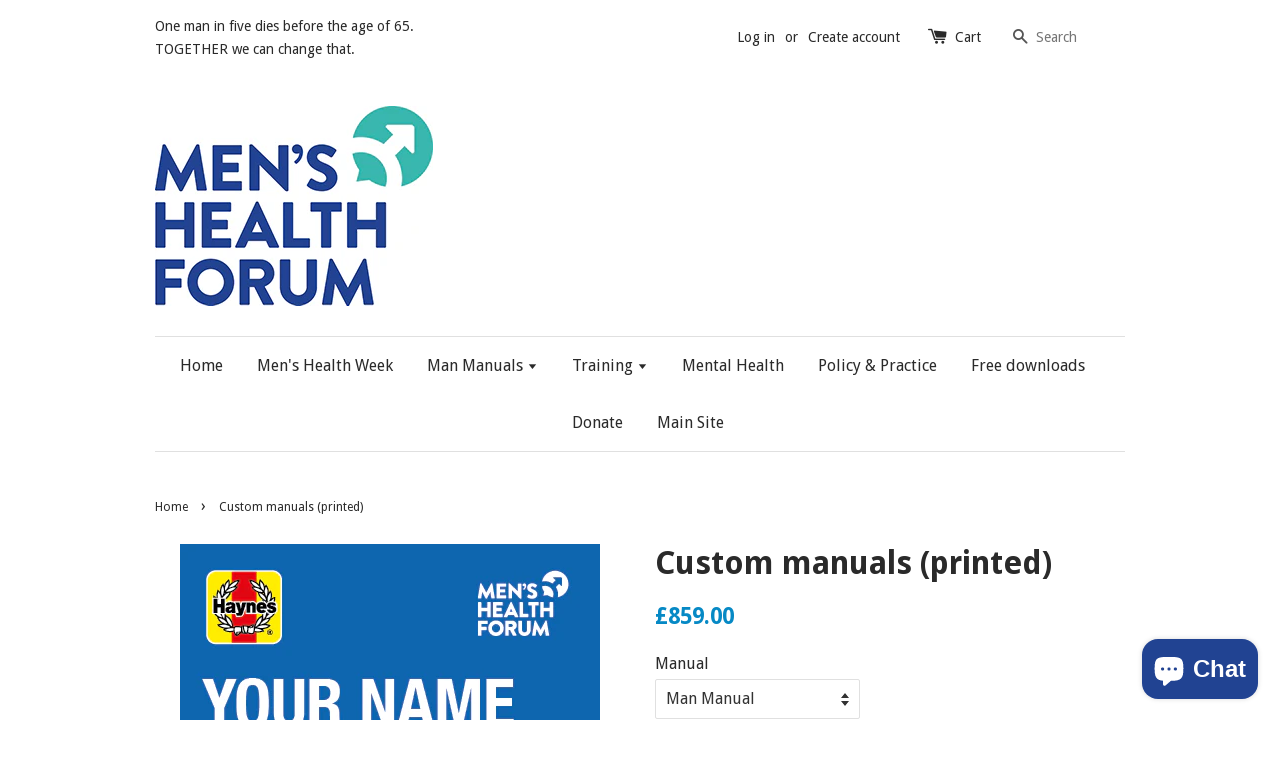

--- FILE ---
content_type: text/html; charset=utf-8
request_url: https://shop.menshealthforum.org.uk/products/bespoke-manuals-our-manuals-customised-for-your-organisation
body_size: 23617
content:
<!doctype html>
<!--[if lt IE 7]><html class="no-js lt-ie9 lt-ie8 lt-ie7" lang="en"> <![endif]-->
<!--[if IE 7]><html class="no-js lt-ie9 lt-ie8" lang="en"> <![endif]-->
<!--[if IE 8]><html class="no-js lt-ie9" lang="en"> <![endif]-->
<!--[if IE 9 ]><html class="ie9 no-js"> <![endif]-->
<!--[if (gt IE 9)|!(IE)]><!--> <html class="no-js"> <!--<![endif]-->
<head>

  <!-- Basic page needs ================================================== -->
  <meta charset="utf-8">
  <meta http-equiv="X-UA-Compatible" content="IE=edge,chrome=1">

  
  <link rel="shortcut icon" href="//shop.menshealthforum.org.uk/cdn/shop/t/1/assets/favicon.png?v=126517367797584549791468930349" type="image/png" />
  

  <!-- Title and description ================================================== -->
  <title>
  Custom manuals (printed) &ndash; Men&#39;s Health Forum
  </title>

  
  <meta name="description" content="Hard copies of our award-winning Man Manuals customised for your organisation. The Forum has created custom manuals with a variety of partners including local authorities, local NHS organisations, companies, clubs, societies and voluntary sector organisations.Your own custom product may be cheaper than you think. Cost ">
  

  <!-- Social meta ================================================== -->
  

  <meta property="og:type" content="product">
  <meta property="og:title" content="Custom manuals (printed)">
  <meta property="og:url" content="https://shop.menshealthforum.org.uk/products/bespoke-manuals-our-manuals-customised-for-your-organisation">
  
  <meta property="og:image" content="http://shop.menshealthforum.org.uk/cdn/shop/products/Covers_yourlogohere_man1_157b6a34-5f75-4048-861f-7dc364ca4aff_grande.png?v=1618919833">
  <meta property="og:image:secure_url" content="https://shop.menshealthforum.org.uk/cdn/shop/products/Covers_yourlogohere_man1_157b6a34-5f75-4048-861f-7dc364ca4aff_grande.png?v=1618919833">
  
  <meta property="og:image" content="http://shop.menshealthforum.org.uk/cdn/shop/products/Covers_yourlogohere_man2_40f002de-b4e4-4395-a391-003408ab26e7_grande.png?v=1618919833">
  <meta property="og:image:secure_url" content="https://shop.menshealthforum.org.uk/cdn/shop/products/Covers_yourlogohere_man2_40f002de-b4e4-4395-a391-003408ab26e7_grande.png?v=1618919833">
  
  <meta property="og:image" content="http://shop.menshealthforum.org.uk/cdn/shop/products/Covers_yourlogohere_manmot_b7e0155b-07d7-4264-8334-500fbe3ba5b6_grande.png?v=1618919833">
  <meta property="og:image:secure_url" content="https://shop.menshealthforum.org.uk/cdn/shop/products/Covers_yourlogohere_manmot_b7e0155b-07d7-4264-8334-500fbe3ba5b6_grande.png?v=1618919833">
  
  <meta property="og:price:amount" content="699.00">
  <meta property="og:price:currency" content="GBP">



  <meta property="og:description" content="Hard copies of our award-winning Man Manuals customised for your organisation. The Forum has created custom manuals with a variety of partners including local authorities, local NHS organisations, companies, clubs, societies and voluntary sector organisations.Your own custom product may be cheaper than you think. Cost ">


<meta property="og:site_name" content="Men&#39;s Health Forum">



  <meta name="twitter:card" content="summary">




  <meta name="twitter:title" content="Custom manuals (printed)">
  <meta name="twitter:description" content="Hard copies of our award-winning Man Manuals customised for your organisation.
The Forum has created custom manuals with a variety of partners including local authorities, local NHS organisations, com">
  <meta name="twitter:image" content="https://shop.menshealthforum.org.uk/cdn/shop/products/Covers_yourlogohere_man1_157b6a34-5f75-4048-861f-7dc364ca4aff_large.png?v=1618919833">
  <meta name="twitter:image:width" content="480">
  <meta name="twitter:image:height" content="480">



  <!-- Helpers ================================================== -->
  <link rel="canonical" href="https://shop.menshealthforum.org.uk/products/bespoke-manuals-our-manuals-customised-for-your-organisation">
  <meta name="viewport" content="width=device-width,initial-scale=1">
  <meta name="theme-color" content="#0689c5">

  <!-- CSS ================================================== -->
  <link href="//shop.menshealthforum.org.uk/cdn/shop/t/1/assets/timber.scss.css?v=82048167710885985131703096299" rel="stylesheet" type="text/css" media="all" />
  <link href="//shop.menshealthforum.org.uk/cdn/shop/t/1/assets/theme.scss.css?v=164742848481002959351703096299" rel="stylesheet" type="text/css" media="all" />

  
  
  
  <link href="//fonts.googleapis.com/css?family=Droid+Sans:400,700" rel="stylesheet" type="text/css" media="all" />


  


  



  <!-- Header hook for plugins ================================================== -->
  <script>window.performance && window.performance.mark && window.performance.mark('shopify.content_for_header.start');</script><meta name="google-site-verification" content="ZAnZgoENX4rOvtEJXYUltvYZvey721tpifvnSGnVXKI">
<meta id="shopify-digital-wallet" name="shopify-digital-wallet" content="/13557615/digital_wallets/dialog">
<meta name="shopify-checkout-api-token" content="f366cb31656a274033e787a7286c902e">
<meta id="in-context-paypal-metadata" data-shop-id="13557615" data-venmo-supported="false" data-environment="production" data-locale="en_US" data-paypal-v4="true" data-currency="GBP">
<link rel="alternate" type="application/json+oembed" href="https://shop.menshealthforum.org.uk/products/bespoke-manuals-our-manuals-customised-for-your-organisation.oembed">
<script async="async" src="/checkouts/internal/preloads.js?locale=en-GB"></script>
<link rel="preconnect" href="https://shop.app" crossorigin="anonymous">
<script async="async" src="https://shop.app/checkouts/internal/preloads.js?locale=en-GB&shop_id=13557615" crossorigin="anonymous"></script>
<script id="apple-pay-shop-capabilities" type="application/json">{"shopId":13557615,"countryCode":"GB","currencyCode":"GBP","merchantCapabilities":["supports3DS"],"merchantId":"gid:\/\/shopify\/Shop\/13557615","merchantName":"Men's Health Forum","requiredBillingContactFields":["postalAddress","email"],"requiredShippingContactFields":["postalAddress","email"],"shippingType":"shipping","supportedNetworks":["visa","maestro","masterCard","amex","discover","elo"],"total":{"type":"pending","label":"Men's Health Forum","amount":"1.00"},"shopifyPaymentsEnabled":true,"supportsSubscriptions":true}</script>
<script id="shopify-features" type="application/json">{"accessToken":"f366cb31656a274033e787a7286c902e","betas":["rich-media-storefront-analytics"],"domain":"shop.menshealthforum.org.uk","predictiveSearch":true,"shopId":13557615,"locale":"en"}</script>
<script>var Shopify = Shopify || {};
Shopify.shop = "mens-health-forum.myshopify.com";
Shopify.locale = "en";
Shopify.currency = {"active":"GBP","rate":"1.0"};
Shopify.country = "GB";
Shopify.theme = {"name":"launchpad-star","id":136477895,"schema_name":null,"schema_version":null,"theme_store_id":null,"role":"main"};
Shopify.theme.handle = "null";
Shopify.theme.style = {"id":null,"handle":null};
Shopify.cdnHost = "shop.menshealthforum.org.uk/cdn";
Shopify.routes = Shopify.routes || {};
Shopify.routes.root = "/";</script>
<script type="module">!function(o){(o.Shopify=o.Shopify||{}).modules=!0}(window);</script>
<script>!function(o){function n(){var o=[];function n(){o.push(Array.prototype.slice.apply(arguments))}return n.q=o,n}var t=o.Shopify=o.Shopify||{};t.loadFeatures=n(),t.autoloadFeatures=n()}(window);</script>
<script>
  window.ShopifyPay = window.ShopifyPay || {};
  window.ShopifyPay.apiHost = "shop.app\/pay";
  window.ShopifyPay.redirectState = null;
</script>
<script id="shop-js-analytics" type="application/json">{"pageType":"product"}</script>
<script defer="defer" async type="module" src="//shop.menshealthforum.org.uk/cdn/shopifycloud/shop-js/modules/v2/client.init-shop-cart-sync_C5BV16lS.en.esm.js"></script>
<script defer="defer" async type="module" src="//shop.menshealthforum.org.uk/cdn/shopifycloud/shop-js/modules/v2/chunk.common_CygWptCX.esm.js"></script>
<script type="module">
  await import("//shop.menshealthforum.org.uk/cdn/shopifycloud/shop-js/modules/v2/client.init-shop-cart-sync_C5BV16lS.en.esm.js");
await import("//shop.menshealthforum.org.uk/cdn/shopifycloud/shop-js/modules/v2/chunk.common_CygWptCX.esm.js");

  window.Shopify.SignInWithShop?.initShopCartSync?.({"fedCMEnabled":true,"windoidEnabled":true});

</script>
<script>
  window.Shopify = window.Shopify || {};
  if (!window.Shopify.featureAssets) window.Shopify.featureAssets = {};
  window.Shopify.featureAssets['shop-js'] = {"shop-cart-sync":["modules/v2/client.shop-cart-sync_ZFArdW7E.en.esm.js","modules/v2/chunk.common_CygWptCX.esm.js"],"init-fed-cm":["modules/v2/client.init-fed-cm_CmiC4vf6.en.esm.js","modules/v2/chunk.common_CygWptCX.esm.js"],"shop-button":["modules/v2/client.shop-button_tlx5R9nI.en.esm.js","modules/v2/chunk.common_CygWptCX.esm.js"],"shop-cash-offers":["modules/v2/client.shop-cash-offers_DOA2yAJr.en.esm.js","modules/v2/chunk.common_CygWptCX.esm.js","modules/v2/chunk.modal_D71HUcav.esm.js"],"init-windoid":["modules/v2/client.init-windoid_sURxWdc1.en.esm.js","modules/v2/chunk.common_CygWptCX.esm.js"],"shop-toast-manager":["modules/v2/client.shop-toast-manager_ClPi3nE9.en.esm.js","modules/v2/chunk.common_CygWptCX.esm.js"],"init-shop-email-lookup-coordinator":["modules/v2/client.init-shop-email-lookup-coordinator_B8hsDcYM.en.esm.js","modules/v2/chunk.common_CygWptCX.esm.js"],"init-shop-cart-sync":["modules/v2/client.init-shop-cart-sync_C5BV16lS.en.esm.js","modules/v2/chunk.common_CygWptCX.esm.js"],"avatar":["modules/v2/client.avatar_BTnouDA3.en.esm.js"],"pay-button":["modules/v2/client.pay-button_FdsNuTd3.en.esm.js","modules/v2/chunk.common_CygWptCX.esm.js"],"init-customer-accounts":["modules/v2/client.init-customer-accounts_DxDtT_ad.en.esm.js","modules/v2/client.shop-login-button_C5VAVYt1.en.esm.js","modules/v2/chunk.common_CygWptCX.esm.js","modules/v2/chunk.modal_D71HUcav.esm.js"],"init-shop-for-new-customer-accounts":["modules/v2/client.init-shop-for-new-customer-accounts_ChsxoAhi.en.esm.js","modules/v2/client.shop-login-button_C5VAVYt1.en.esm.js","modules/v2/chunk.common_CygWptCX.esm.js","modules/v2/chunk.modal_D71HUcav.esm.js"],"shop-login-button":["modules/v2/client.shop-login-button_C5VAVYt1.en.esm.js","modules/v2/chunk.common_CygWptCX.esm.js","modules/v2/chunk.modal_D71HUcav.esm.js"],"init-customer-accounts-sign-up":["modules/v2/client.init-customer-accounts-sign-up_CPSyQ0Tj.en.esm.js","modules/v2/client.shop-login-button_C5VAVYt1.en.esm.js","modules/v2/chunk.common_CygWptCX.esm.js","modules/v2/chunk.modal_D71HUcav.esm.js"],"shop-follow-button":["modules/v2/client.shop-follow-button_Cva4Ekp9.en.esm.js","modules/v2/chunk.common_CygWptCX.esm.js","modules/v2/chunk.modal_D71HUcav.esm.js"],"checkout-modal":["modules/v2/client.checkout-modal_BPM8l0SH.en.esm.js","modules/v2/chunk.common_CygWptCX.esm.js","modules/v2/chunk.modal_D71HUcav.esm.js"],"lead-capture":["modules/v2/client.lead-capture_Bi8yE_yS.en.esm.js","modules/v2/chunk.common_CygWptCX.esm.js","modules/v2/chunk.modal_D71HUcav.esm.js"],"shop-login":["modules/v2/client.shop-login_D6lNrXab.en.esm.js","modules/v2/chunk.common_CygWptCX.esm.js","modules/v2/chunk.modal_D71HUcav.esm.js"],"payment-terms":["modules/v2/client.payment-terms_CZxnsJam.en.esm.js","modules/v2/chunk.common_CygWptCX.esm.js","modules/v2/chunk.modal_D71HUcav.esm.js"]};
</script>
<script>(function() {
  var isLoaded = false;
  function asyncLoad() {
    if (isLoaded) return;
    isLoaded = true;
    var urls = ["https:\/\/dfjp7gc2z6ooe.cloudfront.net\/assets\/sky_pilot_v3.js?shop=mens-health-forum.myshopify.com","https:\/\/chimpstatic.com\/mcjs-connected\/js\/users\/cf1462b000b4c3fc7c1c62ac5\/a6fa2b0f47ccaa34035bef600.js?shop=mens-health-forum.myshopify.com","https:\/\/cdn.hextom.com\/js\/quickannouncementbar.js?shop=mens-health-forum.myshopify.com"];
    for (var i = 0; i < urls.length; i++) {
      var s = document.createElement('script');
      s.type = 'text/javascript';
      s.async = true;
      s.src = urls[i];
      var x = document.getElementsByTagName('script')[0];
      x.parentNode.insertBefore(s, x);
    }
  };
  if(window.attachEvent) {
    window.attachEvent('onload', asyncLoad);
  } else {
    window.addEventListener('load', asyncLoad, false);
  }
})();</script>
<script id="__st">var __st={"a":13557615,"offset":0,"reqid":"8178d399-91ad-4e89-8e24-19d1e6d0b5da-1768840553","pageurl":"shop.menshealthforum.org.uk\/products\/bespoke-manuals-our-manuals-customised-for-your-organisation","u":"7b06eb64b189","p":"product","rtyp":"product","rid":6564585013345};</script>
<script>window.ShopifyPaypalV4VisibilityTracking = true;</script>
<script id="captcha-bootstrap">!function(){'use strict';const t='contact',e='account',n='new_comment',o=[[t,t],['blogs',n],['comments',n],[t,'customer']],c=[[e,'customer_login'],[e,'guest_login'],[e,'recover_customer_password'],[e,'create_customer']],r=t=>t.map((([t,e])=>`form[action*='/${t}']:not([data-nocaptcha='true']) input[name='form_type'][value='${e}']`)).join(','),a=t=>()=>t?[...document.querySelectorAll(t)].map((t=>t.form)):[];function s(){const t=[...o],e=r(t);return a(e)}const i='password',u='form_key',d=['recaptcha-v3-token','g-recaptcha-response','h-captcha-response',i],f=()=>{try{return window.sessionStorage}catch{return}},m='__shopify_v',_=t=>t.elements[u];function p(t,e,n=!1){try{const o=window.sessionStorage,c=JSON.parse(o.getItem(e)),{data:r}=function(t){const{data:e,action:n}=t;return t[m]||n?{data:e,action:n}:{data:t,action:n}}(c);for(const[e,n]of Object.entries(r))t.elements[e]&&(t.elements[e].value=n);n&&o.removeItem(e)}catch(o){console.error('form repopulation failed',{error:o})}}const l='form_type',E='cptcha';function T(t){t.dataset[E]=!0}const w=window,h=w.document,L='Shopify',v='ce_forms',y='captcha';let A=!1;((t,e)=>{const n=(g='f06e6c50-85a8-45c8-87d0-21a2b65856fe',I='https://cdn.shopify.com/shopifycloud/storefront-forms-hcaptcha/ce_storefront_forms_captcha_hcaptcha.v1.5.2.iife.js',D={infoText:'Protected by hCaptcha',privacyText:'Privacy',termsText:'Terms'},(t,e,n)=>{const o=w[L][v],c=o.bindForm;if(c)return c(t,g,e,D).then(n);var r;o.q.push([[t,g,e,D],n]),r=I,A||(h.body.append(Object.assign(h.createElement('script'),{id:'captcha-provider',async:!0,src:r})),A=!0)});var g,I,D;w[L]=w[L]||{},w[L][v]=w[L][v]||{},w[L][v].q=[],w[L][y]=w[L][y]||{},w[L][y].protect=function(t,e){n(t,void 0,e),T(t)},Object.freeze(w[L][y]),function(t,e,n,w,h,L){const[v,y,A,g]=function(t,e,n){const i=e?o:[],u=t?c:[],d=[...i,...u],f=r(d),m=r(i),_=r(d.filter((([t,e])=>n.includes(e))));return[a(f),a(m),a(_),s()]}(w,h,L),I=t=>{const e=t.target;return e instanceof HTMLFormElement?e:e&&e.form},D=t=>v().includes(t);t.addEventListener('submit',(t=>{const e=I(t);if(!e)return;const n=D(e)&&!e.dataset.hcaptchaBound&&!e.dataset.recaptchaBound,o=_(e),c=g().includes(e)&&(!o||!o.value);(n||c)&&t.preventDefault(),c&&!n&&(function(t){try{if(!f())return;!function(t){const e=f();if(!e)return;const n=_(t);if(!n)return;const o=n.value;o&&e.removeItem(o)}(t);const e=Array.from(Array(32),(()=>Math.random().toString(36)[2])).join('');!function(t,e){_(t)||t.append(Object.assign(document.createElement('input'),{type:'hidden',name:u})),t.elements[u].value=e}(t,e),function(t,e){const n=f();if(!n)return;const o=[...t.querySelectorAll(`input[type='${i}']`)].map((({name:t})=>t)),c=[...d,...o],r={};for(const[a,s]of new FormData(t).entries())c.includes(a)||(r[a]=s);n.setItem(e,JSON.stringify({[m]:1,action:t.action,data:r}))}(t,e)}catch(e){console.error('failed to persist form',e)}}(e),e.submit())}));const S=(t,e)=>{t&&!t.dataset[E]&&(n(t,e.some((e=>e===t))),T(t))};for(const o of['focusin','change'])t.addEventListener(o,(t=>{const e=I(t);D(e)&&S(e,y())}));const B=e.get('form_key'),M=e.get(l),P=B&&M;t.addEventListener('DOMContentLoaded',(()=>{const t=y();if(P)for(const e of t)e.elements[l].value===M&&p(e,B);[...new Set([...A(),...v().filter((t=>'true'===t.dataset.shopifyCaptcha))])].forEach((e=>S(e,t)))}))}(h,new URLSearchParams(w.location.search),n,t,e,['guest_login'])})(!0,!0)}();</script>
<script integrity="sha256-4kQ18oKyAcykRKYeNunJcIwy7WH5gtpwJnB7kiuLZ1E=" data-source-attribution="shopify.loadfeatures" defer="defer" src="//shop.menshealthforum.org.uk/cdn/shopifycloud/storefront/assets/storefront/load_feature-a0a9edcb.js" crossorigin="anonymous"></script>
<script crossorigin="anonymous" defer="defer" src="//shop.menshealthforum.org.uk/cdn/shopifycloud/storefront/assets/shopify_pay/storefront-65b4c6d7.js?v=20250812"></script>
<script data-source-attribution="shopify.dynamic_checkout.dynamic.init">var Shopify=Shopify||{};Shopify.PaymentButton=Shopify.PaymentButton||{isStorefrontPortableWallets:!0,init:function(){window.Shopify.PaymentButton.init=function(){};var t=document.createElement("script");t.src="https://shop.menshealthforum.org.uk/cdn/shopifycloud/portable-wallets/latest/portable-wallets.en.js",t.type="module",document.head.appendChild(t)}};
</script>
<script data-source-attribution="shopify.dynamic_checkout.buyer_consent">
  function portableWalletsHideBuyerConsent(e){var t=document.getElementById("shopify-buyer-consent"),n=document.getElementById("shopify-subscription-policy-button");t&&n&&(t.classList.add("hidden"),t.setAttribute("aria-hidden","true"),n.removeEventListener("click",e))}function portableWalletsShowBuyerConsent(e){var t=document.getElementById("shopify-buyer-consent"),n=document.getElementById("shopify-subscription-policy-button");t&&n&&(t.classList.remove("hidden"),t.removeAttribute("aria-hidden"),n.addEventListener("click",e))}window.Shopify?.PaymentButton&&(window.Shopify.PaymentButton.hideBuyerConsent=portableWalletsHideBuyerConsent,window.Shopify.PaymentButton.showBuyerConsent=portableWalletsShowBuyerConsent);
</script>
<script data-source-attribution="shopify.dynamic_checkout.cart.bootstrap">document.addEventListener("DOMContentLoaded",(function(){function t(){return document.querySelector("shopify-accelerated-checkout-cart, shopify-accelerated-checkout")}if(t())Shopify.PaymentButton.init();else{new MutationObserver((function(e,n){t()&&(Shopify.PaymentButton.init(),n.disconnect())})).observe(document.body,{childList:!0,subtree:!0})}}));
</script>
<script id='scb4127' type='text/javascript' async='' src='https://shop.menshealthforum.org.uk/cdn/shopifycloud/privacy-banner/storefront-banner.js'></script><link id="shopify-accelerated-checkout-styles" rel="stylesheet" media="screen" href="https://shop.menshealthforum.org.uk/cdn/shopifycloud/portable-wallets/latest/accelerated-checkout-backwards-compat.css" crossorigin="anonymous">
<style id="shopify-accelerated-checkout-cart">
        #shopify-buyer-consent {
  margin-top: 1em;
  display: inline-block;
  width: 100%;
}

#shopify-buyer-consent.hidden {
  display: none;
}

#shopify-subscription-policy-button {
  background: none;
  border: none;
  padding: 0;
  text-decoration: underline;
  font-size: inherit;
  cursor: pointer;
}

#shopify-subscription-policy-button::before {
  box-shadow: none;
}

      </style>

<script>window.performance && window.performance.mark && window.performance.mark('shopify.content_for_header.end');</script>

  

<!--[if lt IE 9]>
<script src="//cdnjs.cloudflare.com/ajax/libs/html5shiv/3.7.2/html5shiv.min.js" type="text/javascript"></script>
<script src="//shop.menshealthforum.org.uk/cdn/shop/t/1/assets/respond.min.js?v=52248677837542619231466588513" type="text/javascript"></script>
<link href="//shop.menshealthforum.org.uk/cdn/shop/t/1/assets/respond-proxy.html" id="respond-proxy" rel="respond-proxy" />
<link href="//shop.menshealthforum.org.uk/search?q=2e2ceebfad2e57c1cb429f5186bf24d4" id="respond-redirect" rel="respond-redirect" />
<script src="//shop.menshealthforum.org.uk/search?q=2e2ceebfad2e57c1cb429f5186bf24d4" type="text/javascript"></script>
<![endif]-->



  <script src="//ajax.googleapis.com/ajax/libs/jquery/1.11.0/jquery.min.js" type="text/javascript"></script>
  <script src="//shop.menshealthforum.org.uk/cdn/shop/t/1/assets/modernizr.min.js?v=26620055551102246001466588512" type="text/javascript"></script>
  <!-- Added by MT -->
  <script src="//shop.menshealthforum.org.uk/cdn/shop/t/1/assets/mailchimpgoal.js?v=109619209486066288831473245588" type="text/javascript"></script>
  <script src="//shop.menshealthforum.org.uk/cdn/shop/t/1/assets/vimeo.ga.min.js?v=119096477375964640631486329755" type="text/javascript"></script>

  
  

<link href="//shop.menshealthforum.org.uk/cdn/shop/t/1/assets/crowdfunder.scss.css?v=142021748810428705011597336608" rel="stylesheet" type="text/css" media="all" />

<script src="https://cdn.shopify.com/extensions/7bc9bb47-adfa-4267-963e-cadee5096caf/inbox-1252/assets/inbox-chat-loader.js" type="text/javascript" defer="defer"></script>
<link href="https://monorail-edge.shopifysvc.com" rel="dns-prefetch">
<script>(function(){if ("sendBeacon" in navigator && "performance" in window) {try {var session_token_from_headers = performance.getEntriesByType('navigation')[0].serverTiming.find(x => x.name == '_s').description;} catch {var session_token_from_headers = undefined;}var session_cookie_matches = document.cookie.match(/_shopify_s=([^;]*)/);var session_token_from_cookie = session_cookie_matches && session_cookie_matches.length === 2 ? session_cookie_matches[1] : "";var session_token = session_token_from_headers || session_token_from_cookie || "";function handle_abandonment_event(e) {var entries = performance.getEntries().filter(function(entry) {return /monorail-edge.shopifysvc.com/.test(entry.name);});if (!window.abandonment_tracked && entries.length === 0) {window.abandonment_tracked = true;var currentMs = Date.now();var navigation_start = performance.timing.navigationStart;var payload = {shop_id: 13557615,url: window.location.href,navigation_start,duration: currentMs - navigation_start,session_token,page_type: "product"};window.navigator.sendBeacon("https://monorail-edge.shopifysvc.com/v1/produce", JSON.stringify({schema_id: "online_store_buyer_site_abandonment/1.1",payload: payload,metadata: {event_created_at_ms: currentMs,event_sent_at_ms: currentMs}}));}}window.addEventListener('pagehide', handle_abandonment_event);}}());</script>
<script id="web-pixels-manager-setup">(function e(e,d,r,n,o){if(void 0===o&&(o={}),!Boolean(null===(a=null===(i=window.Shopify)||void 0===i?void 0:i.analytics)||void 0===a?void 0:a.replayQueue)){var i,a;window.Shopify=window.Shopify||{};var t=window.Shopify;t.analytics=t.analytics||{};var s=t.analytics;s.replayQueue=[],s.publish=function(e,d,r){return s.replayQueue.push([e,d,r]),!0};try{self.performance.mark("wpm:start")}catch(e){}var l=function(){var e={modern:/Edge?\/(1{2}[4-9]|1[2-9]\d|[2-9]\d{2}|\d{4,})\.\d+(\.\d+|)|Firefox\/(1{2}[4-9]|1[2-9]\d|[2-9]\d{2}|\d{4,})\.\d+(\.\d+|)|Chrom(ium|e)\/(9{2}|\d{3,})\.\d+(\.\d+|)|(Maci|X1{2}).+ Version\/(15\.\d+|(1[6-9]|[2-9]\d|\d{3,})\.\d+)([,.]\d+|)( \(\w+\)|)( Mobile\/\w+|) Safari\/|Chrome.+OPR\/(9{2}|\d{3,})\.\d+\.\d+|(CPU[ +]OS|iPhone[ +]OS|CPU[ +]iPhone|CPU IPhone OS|CPU iPad OS)[ +]+(15[._]\d+|(1[6-9]|[2-9]\d|\d{3,})[._]\d+)([._]\d+|)|Android:?[ /-](13[3-9]|1[4-9]\d|[2-9]\d{2}|\d{4,})(\.\d+|)(\.\d+|)|Android.+Firefox\/(13[5-9]|1[4-9]\d|[2-9]\d{2}|\d{4,})\.\d+(\.\d+|)|Android.+Chrom(ium|e)\/(13[3-9]|1[4-9]\d|[2-9]\d{2}|\d{4,})\.\d+(\.\d+|)|SamsungBrowser\/([2-9]\d|\d{3,})\.\d+/,legacy:/Edge?\/(1[6-9]|[2-9]\d|\d{3,})\.\d+(\.\d+|)|Firefox\/(5[4-9]|[6-9]\d|\d{3,})\.\d+(\.\d+|)|Chrom(ium|e)\/(5[1-9]|[6-9]\d|\d{3,})\.\d+(\.\d+|)([\d.]+$|.*Safari\/(?![\d.]+ Edge\/[\d.]+$))|(Maci|X1{2}).+ Version\/(10\.\d+|(1[1-9]|[2-9]\d|\d{3,})\.\d+)([,.]\d+|)( \(\w+\)|)( Mobile\/\w+|) Safari\/|Chrome.+OPR\/(3[89]|[4-9]\d|\d{3,})\.\d+\.\d+|(CPU[ +]OS|iPhone[ +]OS|CPU[ +]iPhone|CPU IPhone OS|CPU iPad OS)[ +]+(10[._]\d+|(1[1-9]|[2-9]\d|\d{3,})[._]\d+)([._]\d+|)|Android:?[ /-](13[3-9]|1[4-9]\d|[2-9]\d{2}|\d{4,})(\.\d+|)(\.\d+|)|Mobile Safari.+OPR\/([89]\d|\d{3,})\.\d+\.\d+|Android.+Firefox\/(13[5-9]|1[4-9]\d|[2-9]\d{2}|\d{4,})\.\d+(\.\d+|)|Android.+Chrom(ium|e)\/(13[3-9]|1[4-9]\d|[2-9]\d{2}|\d{4,})\.\d+(\.\d+|)|Android.+(UC? ?Browser|UCWEB|U3)[ /]?(15\.([5-9]|\d{2,})|(1[6-9]|[2-9]\d|\d{3,})\.\d+)\.\d+|SamsungBrowser\/(5\.\d+|([6-9]|\d{2,})\.\d+)|Android.+MQ{2}Browser\/(14(\.(9|\d{2,})|)|(1[5-9]|[2-9]\d|\d{3,})(\.\d+|))(\.\d+|)|K[Aa][Ii]OS\/(3\.\d+|([4-9]|\d{2,})\.\d+)(\.\d+|)/},d=e.modern,r=e.legacy,n=navigator.userAgent;return n.match(d)?"modern":n.match(r)?"legacy":"unknown"}(),u="modern"===l?"modern":"legacy",c=(null!=n?n:{modern:"",legacy:""})[u],f=function(e){return[e.baseUrl,"/wpm","/b",e.hashVersion,"modern"===e.buildTarget?"m":"l",".js"].join("")}({baseUrl:d,hashVersion:r,buildTarget:u}),m=function(e){var d=e.version,r=e.bundleTarget,n=e.surface,o=e.pageUrl,i=e.monorailEndpoint;return{emit:function(e){var a=e.status,t=e.errorMsg,s=(new Date).getTime(),l=JSON.stringify({metadata:{event_sent_at_ms:s},events:[{schema_id:"web_pixels_manager_load/3.1",payload:{version:d,bundle_target:r,page_url:o,status:a,surface:n,error_msg:t},metadata:{event_created_at_ms:s}}]});if(!i)return console&&console.warn&&console.warn("[Web Pixels Manager] No Monorail endpoint provided, skipping logging."),!1;try{return self.navigator.sendBeacon.bind(self.navigator)(i,l)}catch(e){}var u=new XMLHttpRequest;try{return u.open("POST",i,!0),u.setRequestHeader("Content-Type","text/plain"),u.send(l),!0}catch(e){return console&&console.warn&&console.warn("[Web Pixels Manager] Got an unhandled error while logging to Monorail."),!1}}}}({version:r,bundleTarget:l,surface:e.surface,pageUrl:self.location.href,monorailEndpoint:e.monorailEndpoint});try{o.browserTarget=l,function(e){var d=e.src,r=e.async,n=void 0===r||r,o=e.onload,i=e.onerror,a=e.sri,t=e.scriptDataAttributes,s=void 0===t?{}:t,l=document.createElement("script"),u=document.querySelector("head"),c=document.querySelector("body");if(l.async=n,l.src=d,a&&(l.integrity=a,l.crossOrigin="anonymous"),s)for(var f in s)if(Object.prototype.hasOwnProperty.call(s,f))try{l.dataset[f]=s[f]}catch(e){}if(o&&l.addEventListener("load",o),i&&l.addEventListener("error",i),u)u.appendChild(l);else{if(!c)throw new Error("Did not find a head or body element to append the script");c.appendChild(l)}}({src:f,async:!0,onload:function(){if(!function(){var e,d;return Boolean(null===(d=null===(e=window.Shopify)||void 0===e?void 0:e.analytics)||void 0===d?void 0:d.initialized)}()){var d=window.webPixelsManager.init(e)||void 0;if(d){var r=window.Shopify.analytics;r.replayQueue.forEach((function(e){var r=e[0],n=e[1],o=e[2];d.publishCustomEvent(r,n,o)})),r.replayQueue=[],r.publish=d.publishCustomEvent,r.visitor=d.visitor,r.initialized=!0}}},onerror:function(){return m.emit({status:"failed",errorMsg:"".concat(f," has failed to load")})},sri:function(e){var d=/^sha384-[A-Za-z0-9+/=]+$/;return"string"==typeof e&&d.test(e)}(c)?c:"",scriptDataAttributes:o}),m.emit({status:"loading"})}catch(e){m.emit({status:"failed",errorMsg:(null==e?void 0:e.message)||"Unknown error"})}}})({shopId: 13557615,storefrontBaseUrl: "https://shop.menshealthforum.org.uk",extensionsBaseUrl: "https://extensions.shopifycdn.com/cdn/shopifycloud/web-pixels-manager",monorailEndpoint: "https://monorail-edge.shopifysvc.com/unstable/produce_batch",surface: "storefront-renderer",enabledBetaFlags: ["2dca8a86"],webPixelsConfigList: [{"id":"951845239","configuration":"{\"config\":\"{\\\"pixel_id\\\":\\\"G-0ERJXKPKSG\\\",\\\"target_country\\\":\\\"GB\\\",\\\"gtag_events\\\":[{\\\"type\\\":\\\"search\\\",\\\"action_label\\\":\\\"G-0ERJXKPKSG\\\"},{\\\"type\\\":\\\"begin_checkout\\\",\\\"action_label\\\":\\\"G-0ERJXKPKSG\\\"},{\\\"type\\\":\\\"view_item\\\",\\\"action_label\\\":[\\\"G-0ERJXKPKSG\\\",\\\"MC-WW7DKDYF6N\\\"]},{\\\"type\\\":\\\"purchase\\\",\\\"action_label\\\":[\\\"G-0ERJXKPKSG\\\",\\\"MC-WW7DKDYF6N\\\"]},{\\\"type\\\":\\\"page_view\\\",\\\"action_label\\\":[\\\"G-0ERJXKPKSG\\\",\\\"MC-WW7DKDYF6N\\\"]},{\\\"type\\\":\\\"add_payment_info\\\",\\\"action_label\\\":\\\"G-0ERJXKPKSG\\\"},{\\\"type\\\":\\\"add_to_cart\\\",\\\"action_label\\\":\\\"G-0ERJXKPKSG\\\"}],\\\"enable_monitoring_mode\\\":false}\"}","eventPayloadVersion":"v1","runtimeContext":"OPEN","scriptVersion":"b2a88bafab3e21179ed38636efcd8a93","type":"APP","apiClientId":1780363,"privacyPurposes":[],"dataSharingAdjustments":{"protectedCustomerApprovalScopes":["read_customer_address","read_customer_email","read_customer_name","read_customer_personal_data","read_customer_phone"]}},{"id":"67174497","configuration":"{\"pixel_id\":\"390938184404894\",\"pixel_type\":\"facebook_pixel\",\"metaapp_system_user_token\":\"-\"}","eventPayloadVersion":"v1","runtimeContext":"OPEN","scriptVersion":"ca16bc87fe92b6042fbaa3acc2fbdaa6","type":"APP","apiClientId":2329312,"privacyPurposes":["ANALYTICS","MARKETING","SALE_OF_DATA"],"dataSharingAdjustments":{"protectedCustomerApprovalScopes":["read_customer_address","read_customer_email","read_customer_name","read_customer_personal_data","read_customer_phone"]}},{"id":"shopify-app-pixel","configuration":"{}","eventPayloadVersion":"v1","runtimeContext":"STRICT","scriptVersion":"0450","apiClientId":"shopify-pixel","type":"APP","privacyPurposes":["ANALYTICS","MARKETING"]},{"id":"shopify-custom-pixel","eventPayloadVersion":"v1","runtimeContext":"LAX","scriptVersion":"0450","apiClientId":"shopify-pixel","type":"CUSTOM","privacyPurposes":["ANALYTICS","MARKETING"]}],isMerchantRequest: false,initData: {"shop":{"name":"Men's Health Forum","paymentSettings":{"currencyCode":"GBP"},"myshopifyDomain":"mens-health-forum.myshopify.com","countryCode":"GB","storefrontUrl":"https:\/\/shop.menshealthforum.org.uk"},"customer":null,"cart":null,"checkout":null,"productVariants":[{"price":{"amount":859.0,"currencyCode":"GBP"},"product":{"title":"Custom manuals (printed)","vendor":"Men's Health Forum","id":"6564585013345","untranslatedTitle":"Custom manuals (printed)","url":"\/products\/bespoke-manuals-our-manuals-customised-for-your-organisation","type":"Bespoke"},"id":"39318700327009","image":{"src":"\/\/shop.menshealthforum.org.uk\/cdn\/shop\/products\/Covers_yourlogohere_man2_40f002de-b4e4-4395-a391-003408ab26e7.png?v=1618919833"},"sku":"M4N-100B","title":"Man Manual \/ 100 copies","untranslatedTitle":"Man Manual \/ 100 copies"},{"price":{"amount":1189.0,"currencyCode":"GBP"},"product":{"title":"Custom manuals (printed)","vendor":"Men's Health Forum","id":"6564585013345","untranslatedTitle":"Custom manuals (printed)","url":"\/products\/bespoke-manuals-our-manuals-customised-for-your-organisation","type":"Bespoke"},"id":"39598110048353","image":{"src":"\/\/shop.menshealthforum.org.uk\/cdn\/shop\/products\/Covers_yourlogohere_man2_40f002de-b4e4-4395-a391-003408ab26e7.png?v=1618919833"},"sku":"M4N-300B","title":"Man Manual \/ 300 copies","untranslatedTitle":"Man Manual \/ 300 copies"},{"price":{"amount":1279.0,"currencyCode":"GBP"},"product":{"title":"Custom manuals (printed)","vendor":"Men's Health Forum","id":"6564585013345","untranslatedTitle":"Custom manuals (printed)","url":"\/products\/bespoke-manuals-our-manuals-customised-for-your-organisation","type":"Bespoke"},"id":"39318700392545","image":{"src":"\/\/shop.menshealthforum.org.uk\/cdn\/shop\/products\/Covers_yourlogohere_man2_40f002de-b4e4-4395-a391-003408ab26e7.png?v=1618919833"},"sku":"M4N-500B","title":"Man Manual \/ 500 copies","untranslatedTitle":"Man Manual \/ 500 copies"},{"price":{"amount":1439.0,"currencyCode":"GBP"},"product":{"title":"Custom manuals (printed)","vendor":"Men's Health Forum","id":"6564585013345","untranslatedTitle":"Custom manuals (printed)","url":"\/products\/bespoke-manuals-our-manuals-customised-for-your-organisation","type":"Bespoke"},"id":"40555455578209","image":{"src":"\/\/shop.menshealthforum.org.uk\/cdn\/shop\/products\/Covers_yourlogohere_man1_157b6a34-5f75-4048-861f-7dc364ca4aff.png?v=1618919833"},"sku":"M4N-900B","title":"Man Manual \/ 900 copies","untranslatedTitle":"Man Manual \/ 900 copies"},{"price":{"amount":1489.0,"currencyCode":"GBP"},"product":{"title":"Custom manuals (printed)","vendor":"Men's Health Forum","id":"6564585013345","untranslatedTitle":"Custom manuals (printed)","url":"\/products\/bespoke-manuals-our-manuals-customised-for-your-organisation","type":"Bespoke"},"id":"39318700458081","image":{"src":"\/\/shop.menshealthforum.org.uk\/cdn\/shop\/products\/Covers_yourlogohere_man2_40f002de-b4e4-4395-a391-003408ab26e7.png?v=1618919833"},"sku":"M4N-1000B","title":"Man Manual \/ 1,000 copies","untranslatedTitle":"Man Manual \/ 1,000 copies"},{"price":{"amount":1689.0,"currencyCode":"GBP"},"product":{"title":"Custom manuals (printed)","vendor":"Men's Health Forum","id":"6564585013345","untranslatedTitle":"Custom manuals (printed)","url":"\/products\/bespoke-manuals-our-manuals-customised-for-your-organisation","type":"Bespoke"},"id":"39591808598113","image":{"src":"\/\/shop.menshealthforum.org.uk\/cdn\/shop\/products\/Covers_yourlogohere_man2_40f002de-b4e4-4395-a391-003408ab26e7.png?v=1618919833"},"sku":"M4N-1500B","title":"Man Manual \/ 1,500 copies","untranslatedTitle":"Man Manual \/ 1,500 copies"},{"price":{"amount":1859.0,"currencyCode":"GBP"},"product":{"title":"Custom manuals (printed)","vendor":"Men's Health Forum","id":"6564585013345","untranslatedTitle":"Custom manuals (printed)","url":"\/products\/bespoke-manuals-our-manuals-customised-for-your-organisation","type":"Bespoke"},"id":"39352881283169","image":{"src":"\/\/shop.menshealthforum.org.uk\/cdn\/shop\/products\/Covers_yourlogohere_man1_157b6a34-5f75-4048-861f-7dc364ca4aff.png?v=1618919833"},"sku":"M4N-2000B","title":"Man Manual \/ 2,000 copies","untranslatedTitle":"Man Manual \/ 2,000 copies"},{"price":{"amount":3489.0,"currencyCode":"GBP"},"product":{"title":"Custom manuals (printed)","vendor":"Men's Health Forum","id":"6564585013345","untranslatedTitle":"Custom manuals (printed)","url":"\/products\/bespoke-manuals-our-manuals-customised-for-your-organisation","type":"Bespoke"},"id":"39352885444705","image":{"src":"\/\/shop.menshealthforum.org.uk\/cdn\/shop\/products\/Covers_yourlogohere_man1_157b6a34-5f75-4048-861f-7dc364ca4aff.png?v=1618919833"},"sku":"M4N-5000B","title":"Man Manual \/ 5,000 copies","untranslatedTitle":"Man Manual \/ 5,000 copies"},{"price":{"amount":5610.0,"currencyCode":"GBP"},"product":{"title":"Custom manuals (printed)","vendor":"Men's Health Forum","id":"6564585013345","untranslatedTitle":"Custom manuals (printed)","url":"\/products\/bespoke-manuals-our-manuals-customised-for-your-organisation","type":"Bespoke"},"id":"40937150087265","image":{"src":"\/\/shop.menshealthforum.org.uk\/cdn\/shop\/products\/Covers_yourlogohere_man1_157b6a34-5f75-4048-861f-7dc364ca4aff.png?v=1618919833"},"sku":"","title":"Man Manual \/ 7500 copies","untranslatedTitle":"Man Manual \/ 7500 copies"},{"price":{"amount":6599.0,"currencyCode":"GBP"},"product":{"title":"Custom manuals (printed)","vendor":"Men's Health Forum","id":"6564585013345","untranslatedTitle":"Custom manuals (printed)","url":"\/products\/bespoke-manuals-our-manuals-customised-for-your-organisation","type":"Bespoke"},"id":"39352884723809","image":{"src":"\/\/shop.menshealthforum.org.uk\/cdn\/shop\/products\/Covers_yourlogohere_man1_157b6a34-5f75-4048-861f-7dc364ca4aff.png?v=1618919833"},"sku":"M4N-10000B","title":"Man Manual \/ 10,000 copies","untranslatedTitle":"Man Manual \/ 10,000 copies"},{"price":{"amount":699.0,"currencyCode":"GBP"},"product":{"title":"Custom manuals (printed)","vendor":"Men's Health Forum","id":"6564585013345","untranslatedTitle":"Custom manuals (printed)","url":"\/products\/bespoke-manuals-our-manuals-customised-for-your-organisation","type":"Bespoke"},"id":"39318700523617","image":{"src":"\/\/shop.menshealthforum.org.uk\/cdn\/shop\/products\/Covers_yourlogohere_manmot_b7e0155b-07d7-4264-8334-500fbe3ba5b6.png?v=1618919833"},"sku":"MOT-100B","title":"Man MOT \/ 100 copies","untranslatedTitle":"Man MOT \/ 100 copies"},{"price":{"amount":1090.0,"currencyCode":"GBP"},"product":{"title":"Custom manuals (printed)","vendor":"Men's Health Forum","id":"6564585013345","untranslatedTitle":"Custom manuals (printed)","url":"\/products\/bespoke-manuals-our-manuals-customised-for-your-organisation","type":"Bespoke"},"id":"39318700589153","image":{"src":"\/\/shop.menshealthforum.org.uk\/cdn\/shop\/products\/Covers_yourlogohere_manmot_b7e0155b-07d7-4264-8334-500fbe3ba5b6.png?v=1618919833"},"sku":"MOT-500B","title":"Man MOT \/ 500 copies","untranslatedTitle":"Man MOT \/ 500 copies"},{"price":{"amount":1220.0,"currencyCode":"GBP"},"product":{"title":"Custom manuals (printed)","vendor":"Men's Health Forum","id":"6564585013345","untranslatedTitle":"Custom manuals (printed)","url":"\/products\/bespoke-manuals-our-manuals-customised-for-your-organisation","type":"Bespoke"},"id":"40555455610977","image":{"src":"\/\/shop.menshealthforum.org.uk\/cdn\/shop\/products\/Covers_yourlogohere_manmot_b7e0155b-07d7-4264-8334-500fbe3ba5b6.png?v=1618919833"},"sku":"MOT-900B","title":"Man MOT \/ 900 copies","untranslatedTitle":"Man MOT \/ 900 copies"},{"price":{"amount":1270.0,"currencyCode":"GBP"},"product":{"title":"Custom manuals (printed)","vendor":"Men's Health Forum","id":"6564585013345","untranslatedTitle":"Custom manuals (printed)","url":"\/products\/bespoke-manuals-our-manuals-customised-for-your-organisation","type":"Bespoke"},"id":"39318700654689","image":{"src":"\/\/shop.menshealthforum.org.uk\/cdn\/shop\/products\/Covers_yourlogohere_manmot_b7e0155b-07d7-4264-8334-500fbe3ba5b6.png?v=1618919833"},"sku":"MOT-1000B","title":"Man MOT \/ 1,000 copies","untranslatedTitle":"Man MOT \/ 1,000 copies"},{"price":{"amount":1490.0,"currencyCode":"GBP"},"product":{"title":"Custom manuals (printed)","vendor":"Men's Health Forum","id":"6564585013345","untranslatedTitle":"Custom manuals (printed)","url":"\/products\/bespoke-manuals-our-manuals-customised-for-your-organisation","type":"Bespoke"},"id":"39591822426209","image":{"src":"\/\/shop.menshealthforum.org.uk\/cdn\/shop\/products\/Covers_yourlogohere_manmot_b7e0155b-07d7-4264-8334-500fbe3ba5b6.png?v=1618919833"},"sku":"MOT-1500B","title":"Man MOT \/ 1,500 copies","untranslatedTitle":"Man MOT \/ 1,500 copies"},{"price":{"amount":1690.0,"currencyCode":"GBP"},"product":{"title":"Custom manuals (printed)","vendor":"Men's Health Forum","id":"6564585013345","untranslatedTitle":"Custom manuals (printed)","url":"\/products\/bespoke-manuals-our-manuals-customised-for-your-organisation","type":"Bespoke"},"id":"39352898715745","image":{"src":"\/\/shop.menshealthforum.org.uk\/cdn\/shop\/products\/Covers_yourlogohere_manmot_b7e0155b-07d7-4264-8334-500fbe3ba5b6.png?v=1618919833"},"sku":"MOT-2000B","title":"Man MOT \/ 2,000 copies","untranslatedTitle":"Man MOT \/ 2,000 copies"},{"price":{"amount":3160.0,"currencyCode":"GBP"},"product":{"title":"Custom manuals (printed)","vendor":"Men's Health Forum","id":"6564585013345","untranslatedTitle":"Custom manuals (printed)","url":"\/products\/bespoke-manuals-our-manuals-customised-for-your-organisation","type":"Bespoke"},"id":"39352898748513","image":{"src":"\/\/shop.menshealthforum.org.uk\/cdn\/shop\/products\/Covers_yourlogohere_manmot_b7e0155b-07d7-4264-8334-500fbe3ba5b6.png?v=1618919833"},"sku":"MOT-5000B","title":"Man MOT \/ 5,000 copies","untranslatedTitle":"Man MOT \/ 5,000 copies"},{"price":{"amount":4530.0,"currencyCode":"GBP"},"product":{"title":"Custom manuals (printed)","vendor":"Men's Health Forum","id":"6564585013345","untranslatedTitle":"Custom manuals (printed)","url":"\/products\/bespoke-manuals-our-manuals-customised-for-your-organisation","type":"Bespoke"},"id":"40937150120033","image":{"src":"\/\/shop.menshealthforum.org.uk\/cdn\/shop\/products\/Covers_yourlogohere_manmot_b7e0155b-07d7-4264-8334-500fbe3ba5b6.png?v=1618919833"},"sku":"","title":"Man MOT \/ 7500 copies","untranslatedTitle":"Man MOT \/ 7500 copies"},{"price":{"amount":5900.0,"currencyCode":"GBP"},"product":{"title":"Custom manuals (printed)","vendor":"Men's Health Forum","id":"6564585013345","untranslatedTitle":"Custom manuals (printed)","url":"\/products\/bespoke-manuals-our-manuals-customised-for-your-organisation","type":"Bespoke"},"id":"39352898781281","image":{"src":"\/\/shop.menshealthforum.org.uk\/cdn\/shop\/products\/Covers_yourlogohere_manmot_b7e0155b-07d7-4264-8334-500fbe3ba5b6.png?v=1618919833"},"sku":"MOT-10000B","title":"Man MOT \/ 10,000 copies","untranslatedTitle":"Man MOT \/ 10,000 copies"},{"price":{"amount":699.0,"currencyCode":"GBP"},"product":{"title":"Custom manuals (printed)","vendor":"Men's Health Forum","id":"6564585013345","untranslatedTitle":"Custom manuals (printed)","url":"\/products\/bespoke-manuals-our-manuals-customised-for-your-organisation","type":"Bespoke"},"id":"39318700916833","image":{"src":"\/\/shop.menshealthforum.org.uk\/cdn\/shop\/products\/9780857610270_1024x1024_fa15e853-46ab-4d0e-9686-0b9885b92b0f.png?v=1618919833"},"sku":"MOTMIND-100B","title":"Man MOT for the Mind \/ 100 copies","untranslatedTitle":"Man MOT for the Mind \/ 100 copies"},{"price":{"amount":1090.0,"currencyCode":"GBP"},"product":{"title":"Custom manuals (printed)","vendor":"Men's Health Forum","id":"6564585013345","untranslatedTitle":"Custom manuals (printed)","url":"\/products\/bespoke-manuals-our-manuals-customised-for-your-organisation","type":"Bespoke"},"id":"39318700982369","image":{"src":"\/\/shop.menshealthforum.org.uk\/cdn\/shop\/products\/9780857610270_1024x1024_fa15e853-46ab-4d0e-9686-0b9885b92b0f.png?v=1618919833"},"sku":"MOTMIND-500B","title":"Man MOT for the Mind \/ 500 copies","untranslatedTitle":"Man MOT for the Mind \/ 500 copies"},{"price":{"amount":1220.0,"currencyCode":"GBP"},"product":{"title":"Custom manuals (printed)","vendor":"Men's Health Forum","id":"6564585013345","untranslatedTitle":"Custom manuals (printed)","url":"\/products\/bespoke-manuals-our-manuals-customised-for-your-organisation","type":"Bespoke"},"id":"40555455676513","image":{"src":"\/\/shop.menshealthforum.org.uk\/cdn\/shop\/products\/9780857610270_1024x1024_fa15e853-46ab-4d0e-9686-0b9885b92b0f.png?v=1618919833"},"sku":"MOTMIND-900B","title":"Man MOT for the Mind \/ 900 copies","untranslatedTitle":"Man MOT for the Mind \/ 900 copies"},{"price":{"amount":1270.0,"currencyCode":"GBP"},"product":{"title":"Custom manuals (printed)","vendor":"Men's Health Forum","id":"6564585013345","untranslatedTitle":"Custom manuals (printed)","url":"\/products\/bespoke-manuals-our-manuals-customised-for-your-organisation","type":"Bespoke"},"id":"39318701047905","image":{"src":"\/\/shop.menshealthforum.org.uk\/cdn\/shop\/products\/9780857610270_1024x1024_fa15e853-46ab-4d0e-9686-0b9885b92b0f.png?v=1618919833"},"sku":"MOTMIND-1000B","title":"Man MOT for the Mind \/ 1,000 copies","untranslatedTitle":"Man MOT for the Mind \/ 1,000 copies"},{"price":{"amount":1490.0,"currencyCode":"GBP"},"product":{"title":"Custom manuals (printed)","vendor":"Men's Health Forum","id":"6564585013345","untranslatedTitle":"Custom manuals (printed)","url":"\/products\/bespoke-manuals-our-manuals-customised-for-your-organisation","type":"Bespoke"},"id":"39591824195681","image":{"src":"\/\/shop.menshealthforum.org.uk\/cdn\/shop\/products\/9780857610270_1024x1024_fa15e853-46ab-4d0e-9686-0b9885b92b0f.png?v=1618919833"},"sku":"MOTMIND-1500B","title":"Man MOT for the Mind \/ 1,500 copies","untranslatedTitle":"Man MOT for the Mind \/ 1,500 copies"},{"price":{"amount":1690.0,"currencyCode":"GBP"},"product":{"title":"Custom manuals (printed)","vendor":"Men's Health Forum","id":"6564585013345","untranslatedTitle":"Custom manuals (printed)","url":"\/products\/bespoke-manuals-our-manuals-customised-for-your-organisation","type":"Bespoke"},"id":"39352899567713","image":{"src":"\/\/shop.menshealthforum.org.uk\/cdn\/shop\/products\/9780857610270_1024x1024_fa15e853-46ab-4d0e-9686-0b9885b92b0f.png?v=1618919833"},"sku":"MOTMIND-2000B","title":"Man MOT for the Mind \/ 2,000 copies","untranslatedTitle":"Man MOT for the Mind \/ 2,000 copies"},{"price":{"amount":3160.0,"currencyCode":"GBP"},"product":{"title":"Custom manuals (printed)","vendor":"Men's Health Forum","id":"6564585013345","untranslatedTitle":"Custom manuals (printed)","url":"\/products\/bespoke-manuals-our-manuals-customised-for-your-organisation","type":"Bespoke"},"id":"39352899600481","image":{"src":"\/\/shop.menshealthforum.org.uk\/cdn\/shop\/products\/9780857610270_1024x1024_fa15e853-46ab-4d0e-9686-0b9885b92b0f.png?v=1618919833"},"sku":"MOTMIND-5000B","title":"Man MOT for the Mind \/ 5,000 copies","untranslatedTitle":"Man MOT for the Mind \/ 5,000 copies"},{"price":{"amount":4530.0,"currencyCode":"GBP"},"product":{"title":"Custom manuals (printed)","vendor":"Men's Health Forum","id":"6564585013345","untranslatedTitle":"Custom manuals (printed)","url":"\/products\/bespoke-manuals-our-manuals-customised-for-your-organisation","type":"Bespoke"},"id":"40937150152801","image":{"src":"\/\/shop.menshealthforum.org.uk\/cdn\/shop\/products\/9780857610270_1024x1024_fa15e853-46ab-4d0e-9686-0b9885b92b0f.png?v=1618919833"},"sku":"","title":"Man MOT for the Mind \/ 7500 copies","untranslatedTitle":"Man MOT for the Mind \/ 7500 copies"},{"price":{"amount":5900.0,"currencyCode":"GBP"},"product":{"title":"Custom manuals (printed)","vendor":"Men's Health Forum","id":"6564585013345","untranslatedTitle":"Custom manuals (printed)","url":"\/products\/bespoke-manuals-our-manuals-customised-for-your-organisation","type":"Bespoke"},"id":"39352899666017","image":{"src":"\/\/shop.menshealthforum.org.uk\/cdn\/shop\/products\/9780857610270_1024x1024_fa15e853-46ab-4d0e-9686-0b9885b92b0f.png?v=1618919833"},"sku":"MOTMIND-10000B","title":"Man MOT for the Mind \/ 10,000 copies","untranslatedTitle":"Man MOT for the Mind \/ 10,000 copies"},{"price":{"amount":859.0,"currencyCode":"GBP"},"product":{"title":"Custom manuals (printed)","vendor":"Men's Health Forum","id":"6564585013345","untranslatedTitle":"Custom manuals (printed)","url":"\/products\/bespoke-manuals-our-manuals-customised-for-your-organisation","type":"Bespoke"},"id":"39318701113441","image":{"src":"\/\/shop.menshealthforum.org.uk\/cdn\/shop\/products\/9780857610249_1024x1024_3f8bd0f4-d1ac-465e-9d3e-77a62258cf14.jpg?v=1618919833"},"sku":"W2MAN-100B","title":"Woman \/ 100 copies","untranslatedTitle":"Woman \/ 100 copies"},{"price":{"amount":1279.0,"currencyCode":"GBP"},"product":{"title":"Custom manuals (printed)","vendor":"Men's Health Forum","id":"6564585013345","untranslatedTitle":"Custom manuals (printed)","url":"\/products\/bespoke-manuals-our-manuals-customised-for-your-organisation","type":"Bespoke"},"id":"39318701178977","image":{"src":"\/\/shop.menshealthforum.org.uk\/cdn\/shop\/products\/9780857610249_1024x1024_3f8bd0f4-d1ac-465e-9d3e-77a62258cf14.jpg?v=1618919833"},"sku":"W2MAN-500B","title":"Woman \/ 500 copies","untranslatedTitle":"Woman \/ 500 copies"},{"price":{"amount":1439.0,"currencyCode":"GBP"},"product":{"title":"Custom manuals (printed)","vendor":"Men's Health Forum","id":"6564585013345","untranslatedTitle":"Custom manuals (printed)","url":"\/products\/bespoke-manuals-our-manuals-customised-for-your-organisation","type":"Bespoke"},"id":"40555455709281","image":{"src":"\/\/shop.menshealthforum.org.uk\/cdn\/shop\/products\/9780857610249_1024x1024_3f8bd0f4-d1ac-465e-9d3e-77a62258cf14.jpg?v=1618919833"},"sku":"W2MAN-900B","title":"Woman \/ 900 copies","untranslatedTitle":"Woman \/ 900 copies"},{"price":{"amount":1489.0,"currencyCode":"GBP"},"product":{"title":"Custom manuals (printed)","vendor":"Men's Health Forum","id":"6564585013345","untranslatedTitle":"Custom manuals (printed)","url":"\/products\/bespoke-manuals-our-manuals-customised-for-your-organisation","type":"Bespoke"},"id":"39318701244513","image":{"src":"\/\/shop.menshealthforum.org.uk\/cdn\/shop\/products\/9780857610249_1024x1024_3f8bd0f4-d1ac-465e-9d3e-77a62258cf14.jpg?v=1618919833"},"sku":"W2MAN-1000B","title":"Woman \/ 1,000 copies","untranslatedTitle":"Woman \/ 1,000 copies"},{"price":{"amount":1689.0,"currencyCode":"GBP"},"product":{"title":"Custom manuals (printed)","vendor":"Men's Health Forum","id":"6564585013345","untranslatedTitle":"Custom manuals (printed)","url":"\/products\/bespoke-manuals-our-manuals-customised-for-your-organisation","type":"Bespoke"},"id":"39591813972065","image":{"src":"\/\/shop.menshealthforum.org.uk\/cdn\/shop\/products\/9780857610249_1024x1024_3f8bd0f4-d1ac-465e-9d3e-77a62258cf14.jpg?v=1618919833"},"sku":"W2MAN-1500B","title":"Woman \/ 1,500 copies","untranslatedTitle":"Woman \/ 1,500 copies"},{"price":{"amount":1859.0,"currencyCode":"GBP"},"product":{"title":"Custom manuals (printed)","vendor":"Men's Health Forum","id":"6564585013345","untranslatedTitle":"Custom manuals (printed)","url":"\/products\/bespoke-manuals-our-manuals-customised-for-your-organisation","type":"Bespoke"},"id":"39352900026465","image":{"src":"\/\/shop.menshealthforum.org.uk\/cdn\/shop\/products\/9780857610249_1024x1024_3f8bd0f4-d1ac-465e-9d3e-77a62258cf14.jpg?v=1618919833"},"sku":"W2MAN-2000B","title":"Woman \/ 2,000 copies","untranslatedTitle":"Woman \/ 2,000 copies"},{"price":{"amount":3489.0,"currencyCode":"GBP"},"product":{"title":"Custom manuals (printed)","vendor":"Men's Health Forum","id":"6564585013345","untranslatedTitle":"Custom manuals (printed)","url":"\/products\/bespoke-manuals-our-manuals-customised-for-your-organisation","type":"Bespoke"},"id":"39352900059233","image":{"src":"\/\/shop.menshealthforum.org.uk\/cdn\/shop\/products\/9780857610249_1024x1024_3f8bd0f4-d1ac-465e-9d3e-77a62258cf14.jpg?v=1618919833"},"sku":"W2MAN-5000B","title":"Woman \/ 5,000 copies","untranslatedTitle":"Woman \/ 5,000 copies"},{"price":{"amount":5610.0,"currencyCode":"GBP"},"product":{"title":"Custom manuals (printed)","vendor":"Men's Health Forum","id":"6564585013345","untranslatedTitle":"Custom manuals (printed)","url":"\/products\/bespoke-manuals-our-manuals-customised-for-your-organisation","type":"Bespoke"},"id":"40937150185569","image":{"src":"\/\/shop.menshealthforum.org.uk\/cdn\/shop\/products\/9780857610249_1024x1024_3f8bd0f4-d1ac-465e-9d3e-77a62258cf14.jpg?v=1618919833"},"sku":"","title":"Woman \/ 7500 copies","untranslatedTitle":"Woman \/ 7500 copies"},{"price":{"amount":6599.0,"currencyCode":"GBP"},"product":{"title":"Custom manuals (printed)","vendor":"Men's Health Forum","id":"6564585013345","untranslatedTitle":"Custom manuals (printed)","url":"\/products\/bespoke-manuals-our-manuals-customised-for-your-organisation","type":"Bespoke"},"id":"39352900092001","image":{"src":"\/\/shop.menshealthforum.org.uk\/cdn\/shop\/products\/9780857610249_1024x1024_3f8bd0f4-d1ac-465e-9d3e-77a62258cf14.jpg?v=1618919833"},"sku":"W2MAN-10000B","title":"Woman \/ 10,000 copies","untranslatedTitle":"Woman \/ 10,000 copies"},{"price":{"amount":699.0,"currencyCode":"GBP"},"product":{"title":"Custom manuals (printed)","vendor":"Men's Health Forum","id":"6564585013345","untranslatedTitle":"Custom manuals (printed)","url":"\/products\/bespoke-manuals-our-manuals-customised-for-your-organisation","type":"Bespoke"},"id":"40555455742049","image":{"src":"\/\/shop.menshealthforum.org.uk\/cdn\/shop\/products\/cover_1024x1024_ebabc1e5-5bcb-49eb-aef2-84c45311228c.webp?v=1668601006"},"sku":"SERDRINK-100B","title":"Serious Drinking \/ 100 copies","untranslatedTitle":"Serious Drinking \/ 100 copies"},{"price":{"amount":920.0,"currencyCode":"GBP"},"product":{"title":"Custom manuals (printed)","vendor":"Men's Health Forum","id":"6564585013345","untranslatedTitle":"Custom manuals (printed)","url":"\/products\/bespoke-manuals-our-manuals-customised-for-your-organisation","type":"Bespoke"},"id":"40555455774817","image":{"src":"\/\/shop.menshealthforum.org.uk\/cdn\/shop\/products\/cover_1024x1024_ebabc1e5-5bcb-49eb-aef2-84c45311228c.webp?v=1668601006"},"sku":"SERDRINK-300B","title":"Serious Drinking \/ 300 copies","untranslatedTitle":"Serious Drinking \/ 300 copies"},{"price":{"amount":1090.0,"currencyCode":"GBP"},"product":{"title":"Custom manuals (printed)","vendor":"Men's Health Forum","id":"6564585013345","untranslatedTitle":"Custom manuals (printed)","url":"\/products\/bespoke-manuals-our-manuals-customised-for-your-organisation","type":"Bespoke"},"id":"40555455807585","image":{"src":"\/\/shop.menshealthforum.org.uk\/cdn\/shop\/products\/cover_1024x1024_ebabc1e5-5bcb-49eb-aef2-84c45311228c.webp?v=1668601006"},"sku":"SERDRINK-500B","title":"Serious Drinking \/ 500 copies","untranslatedTitle":"Serious Drinking \/ 500 copies"},{"price":{"amount":1220.0,"currencyCode":"GBP"},"product":{"title":"Custom manuals (printed)","vendor":"Men's Health Forum","id":"6564585013345","untranslatedTitle":"Custom manuals (printed)","url":"\/products\/bespoke-manuals-our-manuals-customised-for-your-organisation","type":"Bespoke"},"id":"40555455840353","image":{"src":"\/\/shop.menshealthforum.org.uk\/cdn\/shop\/products\/cover_1024x1024_ebabc1e5-5bcb-49eb-aef2-84c45311228c.webp?v=1668601006"},"sku":"SERDRINK-900B","title":"Serious Drinking \/ 900 copies","untranslatedTitle":"Serious Drinking \/ 900 copies"},{"price":{"amount":1290.0,"currencyCode":"GBP"},"product":{"title":"Custom manuals (printed)","vendor":"Men's Health Forum","id":"6564585013345","untranslatedTitle":"Custom manuals (printed)","url":"\/products\/bespoke-manuals-our-manuals-customised-for-your-organisation","type":"Bespoke"},"id":"40555455873121","image":{"src":"\/\/shop.menshealthforum.org.uk\/cdn\/shop\/products\/cover_1024x1024_ebabc1e5-5bcb-49eb-aef2-84c45311228c.webp?v=1668601006"},"sku":"SERDRINK-1000B","title":"Serious Drinking \/ 1,000 copies","untranslatedTitle":"Serious Drinking \/ 1,000 copies"},{"price":{"amount":1490.0,"currencyCode":"GBP"},"product":{"title":"Custom manuals (printed)","vendor":"Men's Health Forum","id":"6564585013345","untranslatedTitle":"Custom manuals (printed)","url":"\/products\/bespoke-manuals-our-manuals-customised-for-your-organisation","type":"Bespoke"},"id":"40555455905889","image":{"src":"\/\/shop.menshealthforum.org.uk\/cdn\/shop\/products\/cover_1024x1024_ebabc1e5-5bcb-49eb-aef2-84c45311228c.webp?v=1668601006"},"sku":"SERDRINK-1500B","title":"Serious Drinking \/ 1,500 copies","untranslatedTitle":"Serious Drinking \/ 1,500 copies"},{"price":{"amount":1690.0,"currencyCode":"GBP"},"product":{"title":"Custom manuals (printed)","vendor":"Men's Health Forum","id":"6564585013345","untranslatedTitle":"Custom manuals (printed)","url":"\/products\/bespoke-manuals-our-manuals-customised-for-your-organisation","type":"Bespoke"},"id":"40555455938657","image":{"src":"\/\/shop.menshealthforum.org.uk\/cdn\/shop\/products\/cover_1024x1024_ebabc1e5-5bcb-49eb-aef2-84c45311228c.webp?v=1668601006"},"sku":"SERDRINK-2000B","title":"Serious Drinking \/ 2,000 copies","untranslatedTitle":"Serious Drinking \/ 2,000 copies"},{"price":{"amount":3160.0,"currencyCode":"GBP"},"product":{"title":"Custom manuals (printed)","vendor":"Men's Health Forum","id":"6564585013345","untranslatedTitle":"Custom manuals (printed)","url":"\/products\/bespoke-manuals-our-manuals-customised-for-your-organisation","type":"Bespoke"},"id":"40555455971425","image":{"src":"\/\/shop.menshealthforum.org.uk\/cdn\/shop\/products\/cover_1024x1024_ebabc1e5-5bcb-49eb-aef2-84c45311228c.webp?v=1668601006"},"sku":"SERDRINK-5000B","title":"Serious Drinking \/ 5,000 copies","untranslatedTitle":"Serious Drinking \/ 5,000 copies"},{"price":{"amount":4530.0,"currencyCode":"GBP"},"product":{"title":"Custom manuals (printed)","vendor":"Men's Health Forum","id":"6564585013345","untranslatedTitle":"Custom manuals (printed)","url":"\/products\/bespoke-manuals-our-manuals-customised-for-your-organisation","type":"Bespoke"},"id":"40937150218337","image":{"src":"\/\/shop.menshealthforum.org.uk\/cdn\/shop\/products\/cover_1024x1024_ebabc1e5-5bcb-49eb-aef2-84c45311228c.webp?v=1668601006"},"sku":"","title":"Serious Drinking \/ 7500 copies","untranslatedTitle":"Serious Drinking \/ 7500 copies"},{"price":{"amount":4390.0,"currencyCode":"GBP"},"product":{"title":"Custom manuals (printed)","vendor":"Men's Health Forum","id":"6564585013345","untranslatedTitle":"Custom manuals (printed)","url":"\/products\/bespoke-manuals-our-manuals-customised-for-your-organisation","type":"Bespoke"},"id":"40555456004193","image":{"src":"\/\/shop.menshealthforum.org.uk\/cdn\/shop\/products\/cover_1024x1024_ebabc1e5-5bcb-49eb-aef2-84c45311228c.webp?v=1668601006"},"sku":"SERDRINK-10000B","title":"Serious Drinking \/ 10,000 copies","untranslatedTitle":"Serious Drinking \/ 10,000 copies"},{"price":{"amount":859.0,"currencyCode":"GBP"},"product":{"title":"Custom manuals (printed)","vendor":"Men's Health Forum","id":"6564585013345","untranslatedTitle":"Custom manuals (printed)","url":"\/products\/bespoke-manuals-our-manuals-customised-for-your-organisation","type":"Bespoke"},"id":"40770360016993","image":{"src":"\/\/shop.menshealthforum.org.uk\/cdn\/shop\/products\/9780857610362_1024x1024_d7d62fe2-53e8-4072-990f-92b0ae70d379.webp?v=1691517263"},"sku":"","title":"Beat Stress Feel Better \/ 100 copies","untranslatedTitle":"Beat Stress Feel Better \/ 100 copies"},{"price":{"amount":1189.0,"currencyCode":"GBP"},"product":{"title":"Custom manuals (printed)","vendor":"Men's Health Forum","id":"6564585013345","untranslatedTitle":"Custom manuals (printed)","url":"\/products\/bespoke-manuals-our-manuals-customised-for-your-organisation","type":"Bespoke"},"id":"40770360049761","image":{"src":"\/\/shop.menshealthforum.org.uk\/cdn\/shop\/products\/9780857610362_1024x1024_d7d62fe2-53e8-4072-990f-92b0ae70d379.webp?v=1691517263"},"sku":"","title":"Beat Stress Feel Better \/ 300 copies","untranslatedTitle":"Beat Stress Feel Better \/ 300 copies"},{"price":{"amount":1279.0,"currencyCode":"GBP"},"product":{"title":"Custom manuals (printed)","vendor":"Men's Health Forum","id":"6564585013345","untranslatedTitle":"Custom manuals (printed)","url":"\/products\/bespoke-manuals-our-manuals-customised-for-your-organisation","type":"Bespoke"},"id":"40770360082529","image":{"src":"\/\/shop.menshealthforum.org.uk\/cdn\/shop\/products\/9780857610362_1024x1024_d7d62fe2-53e8-4072-990f-92b0ae70d379.webp?v=1691517263"},"sku":"","title":"Beat Stress Feel Better \/ 500 copies","untranslatedTitle":"Beat Stress Feel Better \/ 500 copies"},{"price":{"amount":1439.0,"currencyCode":"GBP"},"product":{"title":"Custom manuals (printed)","vendor":"Men's Health Forum","id":"6564585013345","untranslatedTitle":"Custom manuals (printed)","url":"\/products\/bespoke-manuals-our-manuals-customised-for-your-organisation","type":"Bespoke"},"id":"40770360115297","image":{"src":"\/\/shop.menshealthforum.org.uk\/cdn\/shop\/products\/9780857610362_1024x1024_d7d62fe2-53e8-4072-990f-92b0ae70d379.webp?v=1691517263"},"sku":"","title":"Beat Stress Feel Better \/ 900 copies","untranslatedTitle":"Beat Stress Feel Better \/ 900 copies"},{"price":{"amount":1489.0,"currencyCode":"GBP"},"product":{"title":"Custom manuals (printed)","vendor":"Men's Health Forum","id":"6564585013345","untranslatedTitle":"Custom manuals (printed)","url":"\/products\/bespoke-manuals-our-manuals-customised-for-your-organisation","type":"Bespoke"},"id":"40770360148065","image":{"src":"\/\/shop.menshealthforum.org.uk\/cdn\/shop\/products\/9780857610362_1024x1024_d7d62fe2-53e8-4072-990f-92b0ae70d379.webp?v=1691517263"},"sku":"","title":"Beat Stress Feel Better \/ 1,000 copies","untranslatedTitle":"Beat Stress Feel Better \/ 1,000 copies"},{"price":{"amount":1689.0,"currencyCode":"GBP"},"product":{"title":"Custom manuals (printed)","vendor":"Men's Health Forum","id":"6564585013345","untranslatedTitle":"Custom manuals (printed)","url":"\/products\/bespoke-manuals-our-manuals-customised-for-your-organisation","type":"Bespoke"},"id":"40770360180833","image":{"src":"\/\/shop.menshealthforum.org.uk\/cdn\/shop\/products\/9780857610362_1024x1024_d7d62fe2-53e8-4072-990f-92b0ae70d379.webp?v=1691517263"},"sku":"","title":"Beat Stress Feel Better \/ 1,500 copies","untranslatedTitle":"Beat Stress Feel Better \/ 1,500 copies"},{"price":{"amount":1859.0,"currencyCode":"GBP"},"product":{"title":"Custom manuals (printed)","vendor":"Men's Health Forum","id":"6564585013345","untranslatedTitle":"Custom manuals (printed)","url":"\/products\/bespoke-manuals-our-manuals-customised-for-your-organisation","type":"Bespoke"},"id":"40770360213601","image":{"src":"\/\/shop.menshealthforum.org.uk\/cdn\/shop\/products\/9780857610362_1024x1024_d7d62fe2-53e8-4072-990f-92b0ae70d379.webp?v=1691517263"},"sku":"","title":"Beat Stress Feel Better \/ 2,000 copies","untranslatedTitle":"Beat Stress Feel Better \/ 2,000 copies"},{"price":{"amount":3489.0,"currencyCode":"GBP"},"product":{"title":"Custom manuals (printed)","vendor":"Men's Health Forum","id":"6564585013345","untranslatedTitle":"Custom manuals (printed)","url":"\/products\/bespoke-manuals-our-manuals-customised-for-your-organisation","type":"Bespoke"},"id":"40770360246369","image":{"src":"\/\/shop.menshealthforum.org.uk\/cdn\/shop\/products\/9780857610362_1024x1024_d7d62fe2-53e8-4072-990f-92b0ae70d379.webp?v=1691517263"},"sku":"","title":"Beat Stress Feel Better \/ 5,000 copies","untranslatedTitle":"Beat Stress Feel Better \/ 5,000 copies"},{"price":{"amount":5610.0,"currencyCode":"GBP"},"product":{"title":"Custom manuals (printed)","vendor":"Men's Health Forum","id":"6564585013345","untranslatedTitle":"Custom manuals (printed)","url":"\/products\/bespoke-manuals-our-manuals-customised-for-your-organisation","type":"Bespoke"},"id":"40937150251105","image":{"src":"\/\/shop.menshealthforum.org.uk\/cdn\/shop\/products\/9780857610362_1024x1024_d7d62fe2-53e8-4072-990f-92b0ae70d379.webp?v=1691517263"},"sku":"","title":"Beat Stress Feel Better \/ 7500 copies","untranslatedTitle":"Beat Stress Feel Better \/ 7500 copies"},{"price":{"amount":6599.0,"currencyCode":"GBP"},"product":{"title":"Custom manuals (printed)","vendor":"Men's Health Forum","id":"6564585013345","untranslatedTitle":"Custom manuals (printed)","url":"\/products\/bespoke-manuals-our-manuals-customised-for-your-organisation","type":"Bespoke"},"id":"40770360279137","image":{"src":"\/\/shop.menshealthforum.org.uk\/cdn\/shop\/products\/9780857610362_1024x1024_d7d62fe2-53e8-4072-990f-92b0ae70d379.webp?v=1691517263"},"sku":"","title":"Beat Stress Feel Better \/ 10,000 copies","untranslatedTitle":"Beat Stress Feel Better \/ 10,000 copies"},{"price":{"amount":859.0,"currencyCode":"GBP"},"product":{"title":"Custom manuals (printed)","vendor":"Men's Health Forum","id":"6564585013345","untranslatedTitle":"Custom manuals (printed)","url":"\/products\/bespoke-manuals-our-manuals-customised-for-your-organisation","type":"Bespoke"},"id":"41708901630049","image":{"src":"\/\/shop.menshealthforum.org.uk\/cdn\/shop\/products\/Covers_yourlogohere_man1_157b6a34-5f75-4048-861f-7dc364ca4aff.png?v=1618919833"},"sku":"","title":"P For Prostate \/ 100 copies","untranslatedTitle":"P For Prostate \/ 100 copies"},{"price":{"amount":859.0,"currencyCode":"GBP"},"product":{"title":"Custom manuals (printed)","vendor":"Men's Health Forum","id":"6564585013345","untranslatedTitle":"Custom manuals (printed)","url":"\/products\/bespoke-manuals-our-manuals-customised-for-your-organisation","type":"Bespoke"},"id":"41708901662817","image":{"src":"\/\/shop.menshealthforum.org.uk\/cdn\/shop\/products\/Covers_yourlogohere_man1_157b6a34-5f75-4048-861f-7dc364ca4aff.png?v=1618919833"},"sku":"","title":"P For Prostate \/ 300 copies","untranslatedTitle":"P For Prostate \/ 300 copies"},{"price":{"amount":859.0,"currencyCode":"GBP"},"product":{"title":"Custom manuals (printed)","vendor":"Men's Health Forum","id":"6564585013345","untranslatedTitle":"Custom manuals (printed)","url":"\/products\/bespoke-manuals-our-manuals-customised-for-your-organisation","type":"Bespoke"},"id":"41708901695585","image":{"src":"\/\/shop.menshealthforum.org.uk\/cdn\/shop\/products\/Covers_yourlogohere_man1_157b6a34-5f75-4048-861f-7dc364ca4aff.png?v=1618919833"},"sku":"","title":"P For Prostate \/ 500 copies","untranslatedTitle":"P For Prostate \/ 500 copies"},{"price":{"amount":859.0,"currencyCode":"GBP"},"product":{"title":"Custom manuals (printed)","vendor":"Men's Health Forum","id":"6564585013345","untranslatedTitle":"Custom manuals (printed)","url":"\/products\/bespoke-manuals-our-manuals-customised-for-your-organisation","type":"Bespoke"},"id":"41708901728353","image":{"src":"\/\/shop.menshealthforum.org.uk\/cdn\/shop\/products\/Covers_yourlogohere_man1_157b6a34-5f75-4048-861f-7dc364ca4aff.png?v=1618919833"},"sku":"","title":"P For Prostate \/ 900 copies","untranslatedTitle":"P For Prostate \/ 900 copies"},{"price":{"amount":859.0,"currencyCode":"GBP"},"product":{"title":"Custom manuals (printed)","vendor":"Men's Health Forum","id":"6564585013345","untranslatedTitle":"Custom manuals (printed)","url":"\/products\/bespoke-manuals-our-manuals-customised-for-your-organisation","type":"Bespoke"},"id":"41708901761121","image":{"src":"\/\/shop.menshealthforum.org.uk\/cdn\/shop\/products\/Covers_yourlogohere_man1_157b6a34-5f75-4048-861f-7dc364ca4aff.png?v=1618919833"},"sku":"","title":"P For Prostate \/ 1,000 copies","untranslatedTitle":"P For Prostate \/ 1,000 copies"},{"price":{"amount":859.0,"currencyCode":"GBP"},"product":{"title":"Custom manuals (printed)","vendor":"Men's Health Forum","id":"6564585013345","untranslatedTitle":"Custom manuals (printed)","url":"\/products\/bespoke-manuals-our-manuals-customised-for-your-organisation","type":"Bespoke"},"id":"41708901793889","image":{"src":"\/\/shop.menshealthforum.org.uk\/cdn\/shop\/products\/Covers_yourlogohere_man1_157b6a34-5f75-4048-861f-7dc364ca4aff.png?v=1618919833"},"sku":"","title":"P For Prostate \/ 1,500 copies","untranslatedTitle":"P For Prostate \/ 1,500 copies"},{"price":{"amount":859.0,"currencyCode":"GBP"},"product":{"title":"Custom manuals (printed)","vendor":"Men's Health Forum","id":"6564585013345","untranslatedTitle":"Custom manuals (printed)","url":"\/products\/bespoke-manuals-our-manuals-customised-for-your-organisation","type":"Bespoke"},"id":"41708901826657","image":{"src":"\/\/shop.menshealthforum.org.uk\/cdn\/shop\/products\/Covers_yourlogohere_man1_157b6a34-5f75-4048-861f-7dc364ca4aff.png?v=1618919833"},"sku":"","title":"P For Prostate \/ 2,000 copies","untranslatedTitle":"P For Prostate \/ 2,000 copies"},{"price":{"amount":859.0,"currencyCode":"GBP"},"product":{"title":"Custom manuals (printed)","vendor":"Men's Health Forum","id":"6564585013345","untranslatedTitle":"Custom manuals (printed)","url":"\/products\/bespoke-manuals-our-manuals-customised-for-your-organisation","type":"Bespoke"},"id":"41708901859425","image":{"src":"\/\/shop.menshealthforum.org.uk\/cdn\/shop\/products\/Covers_yourlogohere_man1_157b6a34-5f75-4048-861f-7dc364ca4aff.png?v=1618919833"},"sku":"","title":"P For Prostate \/ 5,000 copies","untranslatedTitle":"P For Prostate \/ 5,000 copies"},{"price":{"amount":859.0,"currencyCode":"GBP"},"product":{"title":"Custom manuals (printed)","vendor":"Men's Health Forum","id":"6564585013345","untranslatedTitle":"Custom manuals (printed)","url":"\/products\/bespoke-manuals-our-manuals-customised-for-your-organisation","type":"Bespoke"},"id":"41708901892193","image":{"src":"\/\/shop.menshealthforum.org.uk\/cdn\/shop\/products\/Covers_yourlogohere_man1_157b6a34-5f75-4048-861f-7dc364ca4aff.png?v=1618919833"},"sku":"","title":"P For Prostate \/ 7500 copies","untranslatedTitle":"P For Prostate \/ 7500 copies"},{"price":{"amount":859.0,"currencyCode":"GBP"},"product":{"title":"Custom manuals (printed)","vendor":"Men's Health Forum","id":"6564585013345","untranslatedTitle":"Custom manuals (printed)","url":"\/products\/bespoke-manuals-our-manuals-customised-for-your-organisation","type":"Bespoke"},"id":"41708901924961","image":{"src":"\/\/shop.menshealthforum.org.uk\/cdn\/shop\/products\/Covers_yourlogohere_man1_157b6a34-5f75-4048-861f-7dc364ca4aff.png?v=1618919833"},"sku":"","title":"P For Prostate \/ 10,000 copies","untranslatedTitle":"P For Prostate \/ 10,000 copies"}],"purchasingCompany":null},},"https://shop.menshealthforum.org.uk/cdn","fcfee988w5aeb613cpc8e4bc33m6693e112",{"modern":"","legacy":""},{"shopId":"13557615","storefrontBaseUrl":"https:\/\/shop.menshealthforum.org.uk","extensionBaseUrl":"https:\/\/extensions.shopifycdn.com\/cdn\/shopifycloud\/web-pixels-manager","surface":"storefront-renderer","enabledBetaFlags":"[\"2dca8a86\"]","isMerchantRequest":"false","hashVersion":"fcfee988w5aeb613cpc8e4bc33m6693e112","publish":"custom","events":"[[\"page_viewed\",{}],[\"product_viewed\",{\"productVariant\":{\"price\":{\"amount\":859.0,\"currencyCode\":\"GBP\"},\"product\":{\"title\":\"Custom manuals (printed)\",\"vendor\":\"Men's Health Forum\",\"id\":\"6564585013345\",\"untranslatedTitle\":\"Custom manuals (printed)\",\"url\":\"\/products\/bespoke-manuals-our-manuals-customised-for-your-organisation\",\"type\":\"Bespoke\"},\"id\":\"39318700327009\",\"image\":{\"src\":\"\/\/shop.menshealthforum.org.uk\/cdn\/shop\/products\/Covers_yourlogohere_man2_40f002de-b4e4-4395-a391-003408ab26e7.png?v=1618919833\"},\"sku\":\"M4N-100B\",\"title\":\"Man Manual \/ 100 copies\",\"untranslatedTitle\":\"Man Manual \/ 100 copies\"}}]]"});</script><script>
  window.ShopifyAnalytics = window.ShopifyAnalytics || {};
  window.ShopifyAnalytics.meta = window.ShopifyAnalytics.meta || {};
  window.ShopifyAnalytics.meta.currency = 'GBP';
  var meta = {"product":{"id":6564585013345,"gid":"gid:\/\/shopify\/Product\/6564585013345","vendor":"Men's Health Forum","type":"Bespoke","handle":"bespoke-manuals-our-manuals-customised-for-your-organisation","variants":[{"id":39318700327009,"price":85900,"name":"Custom manuals (printed) - Man Manual \/ 100 copies","public_title":"Man Manual \/ 100 copies","sku":"M4N-100B"},{"id":39598110048353,"price":118900,"name":"Custom manuals (printed) - Man Manual \/ 300 copies","public_title":"Man Manual \/ 300 copies","sku":"M4N-300B"},{"id":39318700392545,"price":127900,"name":"Custom manuals (printed) - Man Manual \/ 500 copies","public_title":"Man Manual \/ 500 copies","sku":"M4N-500B"},{"id":40555455578209,"price":143900,"name":"Custom manuals (printed) - Man Manual \/ 900 copies","public_title":"Man Manual \/ 900 copies","sku":"M4N-900B"},{"id":39318700458081,"price":148900,"name":"Custom manuals (printed) - Man Manual \/ 1,000 copies","public_title":"Man Manual \/ 1,000 copies","sku":"M4N-1000B"},{"id":39591808598113,"price":168900,"name":"Custom manuals (printed) - Man Manual \/ 1,500 copies","public_title":"Man Manual \/ 1,500 copies","sku":"M4N-1500B"},{"id":39352881283169,"price":185900,"name":"Custom manuals (printed) - Man Manual \/ 2,000 copies","public_title":"Man Manual \/ 2,000 copies","sku":"M4N-2000B"},{"id":39352885444705,"price":348900,"name":"Custom manuals (printed) - Man Manual \/ 5,000 copies","public_title":"Man Manual \/ 5,000 copies","sku":"M4N-5000B"},{"id":40937150087265,"price":561000,"name":"Custom manuals (printed) - Man Manual \/ 7500 copies","public_title":"Man Manual \/ 7500 copies","sku":""},{"id":39352884723809,"price":659900,"name":"Custom manuals (printed) - Man Manual \/ 10,000 copies","public_title":"Man Manual \/ 10,000 copies","sku":"M4N-10000B"},{"id":39318700523617,"price":69900,"name":"Custom manuals (printed) - Man MOT \/ 100 copies","public_title":"Man MOT \/ 100 copies","sku":"MOT-100B"},{"id":39318700589153,"price":109000,"name":"Custom manuals (printed) - Man MOT \/ 500 copies","public_title":"Man MOT \/ 500 copies","sku":"MOT-500B"},{"id":40555455610977,"price":122000,"name":"Custom manuals (printed) - Man MOT \/ 900 copies","public_title":"Man MOT \/ 900 copies","sku":"MOT-900B"},{"id":39318700654689,"price":127000,"name":"Custom manuals (printed) - Man MOT \/ 1,000 copies","public_title":"Man MOT \/ 1,000 copies","sku":"MOT-1000B"},{"id":39591822426209,"price":149000,"name":"Custom manuals (printed) - Man MOT \/ 1,500 copies","public_title":"Man MOT \/ 1,500 copies","sku":"MOT-1500B"},{"id":39352898715745,"price":169000,"name":"Custom manuals (printed) - Man MOT \/ 2,000 copies","public_title":"Man MOT \/ 2,000 copies","sku":"MOT-2000B"},{"id":39352898748513,"price":316000,"name":"Custom manuals (printed) - Man MOT \/ 5,000 copies","public_title":"Man MOT \/ 5,000 copies","sku":"MOT-5000B"},{"id":40937150120033,"price":453000,"name":"Custom manuals (printed) - Man MOT \/ 7500 copies","public_title":"Man MOT \/ 7500 copies","sku":""},{"id":39352898781281,"price":590000,"name":"Custom manuals (printed) - Man MOT \/ 10,000 copies","public_title":"Man MOT \/ 10,000 copies","sku":"MOT-10000B"},{"id":39318700916833,"price":69900,"name":"Custom manuals (printed) - Man MOT for the Mind \/ 100 copies","public_title":"Man MOT for the Mind \/ 100 copies","sku":"MOTMIND-100B"},{"id":39318700982369,"price":109000,"name":"Custom manuals (printed) - Man MOT for the Mind \/ 500 copies","public_title":"Man MOT for the Mind \/ 500 copies","sku":"MOTMIND-500B"},{"id":40555455676513,"price":122000,"name":"Custom manuals (printed) - Man MOT for the Mind \/ 900 copies","public_title":"Man MOT for the Mind \/ 900 copies","sku":"MOTMIND-900B"},{"id":39318701047905,"price":127000,"name":"Custom manuals (printed) - Man MOT for the Mind \/ 1,000 copies","public_title":"Man MOT for the Mind \/ 1,000 copies","sku":"MOTMIND-1000B"},{"id":39591824195681,"price":149000,"name":"Custom manuals (printed) - Man MOT for the Mind \/ 1,500 copies","public_title":"Man MOT for the Mind \/ 1,500 copies","sku":"MOTMIND-1500B"},{"id":39352899567713,"price":169000,"name":"Custom manuals (printed) - Man MOT for the Mind \/ 2,000 copies","public_title":"Man MOT for the Mind \/ 2,000 copies","sku":"MOTMIND-2000B"},{"id":39352899600481,"price":316000,"name":"Custom manuals (printed) - Man MOT for the Mind \/ 5,000 copies","public_title":"Man MOT for the Mind \/ 5,000 copies","sku":"MOTMIND-5000B"},{"id":40937150152801,"price":453000,"name":"Custom manuals (printed) - Man MOT for the Mind \/ 7500 copies","public_title":"Man MOT for the Mind \/ 7500 copies","sku":""},{"id":39352899666017,"price":590000,"name":"Custom manuals (printed) - Man MOT for the Mind \/ 10,000 copies","public_title":"Man MOT for the Mind \/ 10,000 copies","sku":"MOTMIND-10000B"},{"id":39318701113441,"price":85900,"name":"Custom manuals (printed) - Woman \/ 100 copies","public_title":"Woman \/ 100 copies","sku":"W2MAN-100B"},{"id":39318701178977,"price":127900,"name":"Custom manuals (printed) - Woman \/ 500 copies","public_title":"Woman \/ 500 copies","sku":"W2MAN-500B"},{"id":40555455709281,"price":143900,"name":"Custom manuals (printed) - Woman \/ 900 copies","public_title":"Woman \/ 900 copies","sku":"W2MAN-900B"},{"id":39318701244513,"price":148900,"name":"Custom manuals (printed) - Woman \/ 1,000 copies","public_title":"Woman \/ 1,000 copies","sku":"W2MAN-1000B"},{"id":39591813972065,"price":168900,"name":"Custom manuals (printed) - Woman \/ 1,500 copies","public_title":"Woman \/ 1,500 copies","sku":"W2MAN-1500B"},{"id":39352900026465,"price":185900,"name":"Custom manuals (printed) - Woman \/ 2,000 copies","public_title":"Woman \/ 2,000 copies","sku":"W2MAN-2000B"},{"id":39352900059233,"price":348900,"name":"Custom manuals (printed) - Woman \/ 5,000 copies","public_title":"Woman \/ 5,000 copies","sku":"W2MAN-5000B"},{"id":40937150185569,"price":561000,"name":"Custom manuals (printed) - Woman \/ 7500 copies","public_title":"Woman \/ 7500 copies","sku":""},{"id":39352900092001,"price":659900,"name":"Custom manuals (printed) - Woman \/ 10,000 copies","public_title":"Woman \/ 10,000 copies","sku":"W2MAN-10000B"},{"id":40555455742049,"price":69900,"name":"Custom manuals (printed) - Serious Drinking \/ 100 copies","public_title":"Serious Drinking \/ 100 copies","sku":"SERDRINK-100B"},{"id":40555455774817,"price":92000,"name":"Custom manuals (printed) - Serious Drinking \/ 300 copies","public_title":"Serious Drinking \/ 300 copies","sku":"SERDRINK-300B"},{"id":40555455807585,"price":109000,"name":"Custom manuals (printed) - Serious Drinking \/ 500 copies","public_title":"Serious Drinking \/ 500 copies","sku":"SERDRINK-500B"},{"id":40555455840353,"price":122000,"name":"Custom manuals (printed) - Serious Drinking \/ 900 copies","public_title":"Serious Drinking \/ 900 copies","sku":"SERDRINK-900B"},{"id":40555455873121,"price":129000,"name":"Custom manuals (printed) - Serious Drinking \/ 1,000 copies","public_title":"Serious Drinking \/ 1,000 copies","sku":"SERDRINK-1000B"},{"id":40555455905889,"price":149000,"name":"Custom manuals (printed) - Serious Drinking \/ 1,500 copies","public_title":"Serious Drinking \/ 1,500 copies","sku":"SERDRINK-1500B"},{"id":40555455938657,"price":169000,"name":"Custom manuals (printed) - Serious Drinking \/ 2,000 copies","public_title":"Serious Drinking \/ 2,000 copies","sku":"SERDRINK-2000B"},{"id":40555455971425,"price":316000,"name":"Custom manuals (printed) - Serious Drinking \/ 5,000 copies","public_title":"Serious Drinking \/ 5,000 copies","sku":"SERDRINK-5000B"},{"id":40937150218337,"price":453000,"name":"Custom manuals (printed) - Serious Drinking \/ 7500 copies","public_title":"Serious Drinking \/ 7500 copies","sku":""},{"id":40555456004193,"price":439000,"name":"Custom manuals (printed) - Serious Drinking \/ 10,000 copies","public_title":"Serious Drinking \/ 10,000 copies","sku":"SERDRINK-10000B"},{"id":40770360016993,"price":85900,"name":"Custom manuals (printed) - Beat Stress Feel Better \/ 100 copies","public_title":"Beat Stress Feel Better \/ 100 copies","sku":""},{"id":40770360049761,"price":118900,"name":"Custom manuals (printed) - Beat Stress Feel Better \/ 300 copies","public_title":"Beat Stress Feel Better \/ 300 copies","sku":""},{"id":40770360082529,"price":127900,"name":"Custom manuals (printed) - Beat Stress Feel Better \/ 500 copies","public_title":"Beat Stress Feel Better \/ 500 copies","sku":""},{"id":40770360115297,"price":143900,"name":"Custom manuals (printed) - Beat Stress Feel Better \/ 900 copies","public_title":"Beat Stress Feel Better \/ 900 copies","sku":""},{"id":40770360148065,"price":148900,"name":"Custom manuals (printed) - Beat Stress Feel Better \/ 1,000 copies","public_title":"Beat Stress Feel Better \/ 1,000 copies","sku":""},{"id":40770360180833,"price":168900,"name":"Custom manuals (printed) - Beat Stress Feel Better \/ 1,500 copies","public_title":"Beat Stress Feel Better \/ 1,500 copies","sku":""},{"id":40770360213601,"price":185900,"name":"Custom manuals (printed) - Beat Stress Feel Better \/ 2,000 copies","public_title":"Beat Stress Feel Better \/ 2,000 copies","sku":""},{"id":40770360246369,"price":348900,"name":"Custom manuals (printed) - Beat Stress Feel Better \/ 5,000 copies","public_title":"Beat Stress Feel Better \/ 5,000 copies","sku":""},{"id":40937150251105,"price":561000,"name":"Custom manuals (printed) - Beat Stress Feel Better \/ 7500 copies","public_title":"Beat Stress Feel Better \/ 7500 copies","sku":""},{"id":40770360279137,"price":659900,"name":"Custom manuals (printed) - Beat Stress Feel Better \/ 10,000 copies","public_title":"Beat Stress Feel Better \/ 10,000 copies","sku":""},{"id":41708901630049,"price":85900,"name":"Custom manuals (printed) - P For Prostate \/ 100 copies","public_title":"P For Prostate \/ 100 copies","sku":""},{"id":41708901662817,"price":85900,"name":"Custom manuals (printed) - P For Prostate \/ 300 copies","public_title":"P For Prostate \/ 300 copies","sku":""},{"id":41708901695585,"price":85900,"name":"Custom manuals (printed) - P For Prostate \/ 500 copies","public_title":"P For Prostate \/ 500 copies","sku":""},{"id":41708901728353,"price":85900,"name":"Custom manuals (printed) - P For Prostate \/ 900 copies","public_title":"P For Prostate \/ 900 copies","sku":""},{"id":41708901761121,"price":85900,"name":"Custom manuals (printed) - P For Prostate \/ 1,000 copies","public_title":"P For Prostate \/ 1,000 copies","sku":""},{"id":41708901793889,"price":85900,"name":"Custom manuals (printed) - P For Prostate \/ 1,500 copies","public_title":"P For Prostate \/ 1,500 copies","sku":""},{"id":41708901826657,"price":85900,"name":"Custom manuals (printed) - P For Prostate \/ 2,000 copies","public_title":"P For Prostate \/ 2,000 copies","sku":""},{"id":41708901859425,"price":85900,"name":"Custom manuals (printed) - P For Prostate \/ 5,000 copies","public_title":"P For Prostate \/ 5,000 copies","sku":""},{"id":41708901892193,"price":85900,"name":"Custom manuals (printed) - P For Prostate \/ 7500 copies","public_title":"P For Prostate \/ 7500 copies","sku":""},{"id":41708901924961,"price":85900,"name":"Custom manuals (printed) - P For Prostate \/ 10,000 copies","public_title":"P For Prostate \/ 10,000 copies","sku":""}],"remote":false},"page":{"pageType":"product","resourceType":"product","resourceId":6564585013345,"requestId":"8178d399-91ad-4e89-8e24-19d1e6d0b5da-1768840553"}};
  for (var attr in meta) {
    window.ShopifyAnalytics.meta[attr] = meta[attr];
  }
</script>
<script class="analytics">
  (function () {
    var customDocumentWrite = function(content) {
      var jquery = null;

      if (window.jQuery) {
        jquery = window.jQuery;
      } else if (window.Checkout && window.Checkout.$) {
        jquery = window.Checkout.$;
      }

      if (jquery) {
        jquery('body').append(content);
      }
    };

    var hasLoggedConversion = function(token) {
      if (token) {
        return document.cookie.indexOf('loggedConversion=' + token) !== -1;
      }
      return false;
    }

    var setCookieIfConversion = function(token) {
      if (token) {
        var twoMonthsFromNow = new Date(Date.now());
        twoMonthsFromNow.setMonth(twoMonthsFromNow.getMonth() + 2);

        document.cookie = 'loggedConversion=' + token + '; expires=' + twoMonthsFromNow;
      }
    }

    var trekkie = window.ShopifyAnalytics.lib = window.trekkie = window.trekkie || [];
    if (trekkie.integrations) {
      return;
    }
    trekkie.methods = [
      'identify',
      'page',
      'ready',
      'track',
      'trackForm',
      'trackLink'
    ];
    trekkie.factory = function(method) {
      return function() {
        var args = Array.prototype.slice.call(arguments);
        args.unshift(method);
        trekkie.push(args);
        return trekkie;
      };
    };
    for (var i = 0; i < trekkie.methods.length; i++) {
      var key = trekkie.methods[i];
      trekkie[key] = trekkie.factory(key);
    }
    trekkie.load = function(config) {
      trekkie.config = config || {};
      trekkie.config.initialDocumentCookie = document.cookie;
      var first = document.getElementsByTagName('script')[0];
      var script = document.createElement('script');
      script.type = 'text/javascript';
      script.onerror = function(e) {
        var scriptFallback = document.createElement('script');
        scriptFallback.type = 'text/javascript';
        scriptFallback.onerror = function(error) {
                var Monorail = {
      produce: function produce(monorailDomain, schemaId, payload) {
        var currentMs = new Date().getTime();
        var event = {
          schema_id: schemaId,
          payload: payload,
          metadata: {
            event_created_at_ms: currentMs,
            event_sent_at_ms: currentMs
          }
        };
        return Monorail.sendRequest("https://" + monorailDomain + "/v1/produce", JSON.stringify(event));
      },
      sendRequest: function sendRequest(endpointUrl, payload) {
        // Try the sendBeacon API
        if (window && window.navigator && typeof window.navigator.sendBeacon === 'function' && typeof window.Blob === 'function' && !Monorail.isIos12()) {
          var blobData = new window.Blob([payload], {
            type: 'text/plain'
          });

          if (window.navigator.sendBeacon(endpointUrl, blobData)) {
            return true;
          } // sendBeacon was not successful

        } // XHR beacon

        var xhr = new XMLHttpRequest();

        try {
          xhr.open('POST', endpointUrl);
          xhr.setRequestHeader('Content-Type', 'text/plain');
          xhr.send(payload);
        } catch (e) {
          console.log(e);
        }

        return false;
      },
      isIos12: function isIos12() {
        return window.navigator.userAgent.lastIndexOf('iPhone; CPU iPhone OS 12_') !== -1 || window.navigator.userAgent.lastIndexOf('iPad; CPU OS 12_') !== -1;
      }
    };
    Monorail.produce('monorail-edge.shopifysvc.com',
      'trekkie_storefront_load_errors/1.1',
      {shop_id: 13557615,
      theme_id: 136477895,
      app_name: "storefront",
      context_url: window.location.href,
      source_url: "//shop.menshealthforum.org.uk/cdn/s/trekkie.storefront.cd680fe47e6c39ca5d5df5f0a32d569bc48c0f27.min.js"});

        };
        scriptFallback.async = true;
        scriptFallback.src = '//shop.menshealthforum.org.uk/cdn/s/trekkie.storefront.cd680fe47e6c39ca5d5df5f0a32d569bc48c0f27.min.js';
        first.parentNode.insertBefore(scriptFallback, first);
      };
      script.async = true;
      script.src = '//shop.menshealthforum.org.uk/cdn/s/trekkie.storefront.cd680fe47e6c39ca5d5df5f0a32d569bc48c0f27.min.js';
      first.parentNode.insertBefore(script, first);
    };
    trekkie.load(
      {"Trekkie":{"appName":"storefront","development":false,"defaultAttributes":{"shopId":13557615,"isMerchantRequest":null,"themeId":136477895,"themeCityHash":"5016525829316205289","contentLanguage":"en","currency":"GBP","eventMetadataId":"14c64ecb-64ae-4213-b2a6-a259367c3f11"},"isServerSideCookieWritingEnabled":true,"monorailRegion":"shop_domain","enabledBetaFlags":["65f19447"]},"Session Attribution":{},"S2S":{"facebookCapiEnabled":true,"source":"trekkie-storefront-renderer","apiClientId":580111}}
    );

    var loaded = false;
    trekkie.ready(function() {
      if (loaded) return;
      loaded = true;

      window.ShopifyAnalytics.lib = window.trekkie;

      var originalDocumentWrite = document.write;
      document.write = customDocumentWrite;
      try { window.ShopifyAnalytics.merchantGoogleAnalytics.call(this); } catch(error) {};
      document.write = originalDocumentWrite;

      window.ShopifyAnalytics.lib.page(null,{"pageType":"product","resourceType":"product","resourceId":6564585013345,"requestId":"8178d399-91ad-4e89-8e24-19d1e6d0b5da-1768840553","shopifyEmitted":true});

      var match = window.location.pathname.match(/checkouts\/(.+)\/(thank_you|post_purchase)/)
      var token = match? match[1]: undefined;
      if (!hasLoggedConversion(token)) {
        setCookieIfConversion(token);
        window.ShopifyAnalytics.lib.track("Viewed Product",{"currency":"GBP","variantId":39318700327009,"productId":6564585013345,"productGid":"gid:\/\/shopify\/Product\/6564585013345","name":"Custom manuals (printed) - Man Manual \/ 100 copies","price":"859.00","sku":"M4N-100B","brand":"Men's Health Forum","variant":"Man Manual \/ 100 copies","category":"Bespoke","nonInteraction":true,"remote":false},undefined,undefined,{"shopifyEmitted":true});
      window.ShopifyAnalytics.lib.track("monorail:\/\/trekkie_storefront_viewed_product\/1.1",{"currency":"GBP","variantId":39318700327009,"productId":6564585013345,"productGid":"gid:\/\/shopify\/Product\/6564585013345","name":"Custom manuals (printed) - Man Manual \/ 100 copies","price":"859.00","sku":"M4N-100B","brand":"Men's Health Forum","variant":"Man Manual \/ 100 copies","category":"Bespoke","nonInteraction":true,"remote":false,"referer":"https:\/\/shop.menshealthforum.org.uk\/products\/bespoke-manuals-our-manuals-customised-for-your-organisation"});
      }
    });


        var eventsListenerScript = document.createElement('script');
        eventsListenerScript.async = true;
        eventsListenerScript.src = "//shop.menshealthforum.org.uk/cdn/shopifycloud/storefront/assets/shop_events_listener-3da45d37.js";
        document.getElementsByTagName('head')[0].appendChild(eventsListenerScript);

})();</script>
  <script>
  if (!window.ga || (window.ga && typeof window.ga !== 'function')) {
    window.ga = function ga() {
      (window.ga.q = window.ga.q || []).push(arguments);
      if (window.Shopify && window.Shopify.analytics && typeof window.Shopify.analytics.publish === 'function') {
        window.Shopify.analytics.publish("ga_stub_called", {}, {sendTo: "google_osp_migration"});
      }
      console.error("Shopify's Google Analytics stub called with:", Array.from(arguments), "\nSee https://help.shopify.com/manual/promoting-marketing/pixels/pixel-migration#google for more information.");
    };
    if (window.Shopify && window.Shopify.analytics && typeof window.Shopify.analytics.publish === 'function') {
      window.Shopify.analytics.publish("ga_stub_initialized", {}, {sendTo: "google_osp_migration"});
    }
  }
</script>
<script
  defer
  src="https://shop.menshealthforum.org.uk/cdn/shopifycloud/perf-kit/shopify-perf-kit-3.0.4.min.js"
  data-application="storefront-renderer"
  data-shop-id="13557615"
  data-render-region="gcp-us-east1"
  data-page-type="product"
  data-theme-instance-id="136477895"
  data-theme-name=""
  data-theme-version=""
  data-monorail-region="shop_domain"
  data-resource-timing-sampling-rate="10"
  data-shs="true"
  data-shs-beacon="true"
  data-shs-export-with-fetch="true"
  data-shs-logs-sample-rate="1"
  data-shs-beacon-endpoint="https://shop.menshealthforum.org.uk/api/collect"
></script>
</head>

<body id="custom-manuals-printed" class="template-product" >

  <div class="header-bar">
  <div class="wrapper medium-down--hide">
    <div class="large--display-table">

      
        <div class="header-bar__left large--display-table-cell">

          

          

          
            <div class="header-bar__module header-bar__message">
              One man in five dies before the age of 65. TOGETHER we can change that.
            </div>
          

        </div>
      

      <div class="header-bar__right large--display-table-cell">

        
          <ul class="header-bar__module header-bar__module--list">
            
              <li>
                <a href="/account/login" id="customer_login_link">Log in</a>
              </li>
              <li>
                or
              </li>
              <li>
                <a href="/account/register" id="customer_register_link">Create account</a>
              </li>
            
          </ul>
        

        <div class="header-bar__module">
          <span class="header-bar__sep" aria-hidden="true"></span>
          <a href="/cart" class="cart-page-link">
            <span class="icon icon-cart header-bar__cart-icon" aria-hidden="true"></span>
          </a>
        </div>

        <div class="header-bar__module">
          <a href="/cart" class="cart-page-link">
            Cart<span class="hidden-count">:</span>
            <span class="cart-count header-bar__cart-count hidden-count">0</span>
          </a>
        </div>

        
          
            <div class="header-bar__module header-bar__search">
              


  <form action="/search" method="get" class="header-bar__search-form clearfix" role="search">
    
    <button type="submit" class="btn icon-fallback-text header-bar__search-submit">
      <span class="icon icon-search" aria-hidden="true"></span>
      <span class="fallback-text">Search</span>
    </button>
    <input type="search" name="q" value="" aria-label="Search" class="header-bar__search-input" placeholder="Search">
  </form>


            </div>
          
        

      </div>
    </div>
  </div>
  <div class="wrapper large--hide">
    <button type="button" class="mobile-nav-trigger" id="MobileNavTrigger">
      <span class="icon icon-hamburger" aria-hidden="true"></span>
      Menu
    </button>
    <a href="/cart" class="cart-page-link mobile-cart-page-link">
      <span class="icon icon-cart header-bar__cart-icon" aria-hidden="true"></span>
      Cart
      <span class="cart-count  hidden-count">0</span>
    </a>
  </div>
  <ul id="MobileNav" class="mobile-nav large--hide">
  
  
  
  <li class="mobile-nav__link" aria-haspopup="true">
    
      <a href="/" class="mobile-nav">
        Home
      </a>
    
  </li>
  
  
  <li class="mobile-nav__link" aria-haspopup="true">
    
      <a href="/collections/mens-health-week" class="mobile-nav">
        Men's Health Week
      </a>
    
  </li>
  
  
  <li class="mobile-nav__link" aria-haspopup="true">
    
      <a href="/collections/man-manuals" class="mobile-nav__sublist-trigger">
        Man Manuals
        <span class="icon-fallback-text mobile-nav__sublist-expand">
  <span class="icon icon-plus" aria-hidden="true"></span>
  <span class="fallback-text">+</span>
</span>
<span class="icon-fallback-text mobile-nav__sublist-contract">
  <span class="icon icon-minus" aria-hidden="true"></span>
  <span class="fallback-text">-</span>
</span>
      </a>
      <ul class="mobile-nav__sublist">  
        
          <li class="mobile-nav__sublist-link">
            <a href="/collections/man-manuals">Regular Manuals</a>
          </li>
        
          <li class="mobile-nav__sublist-link">
            <a href="/collections/bespoke-manuals">Custom Manuals</a>
          </li>
        
      </ul>
    
  </li>
  
  
  <li class="mobile-nav__link" aria-haspopup="true">
    
      <a href="/collections/training" class="mobile-nav__sublist-trigger">
        Training
        <span class="icon-fallback-text mobile-nav__sublist-expand">
  <span class="icon icon-plus" aria-hidden="true"></span>
  <span class="fallback-text">+</span>
</span>
<span class="icon-fallback-text mobile-nav__sublist-contract">
  <span class="icon icon-minus" aria-hidden="true"></span>
  <span class="fallback-text">-</span>
</span>
      </a>
      <ul class="mobile-nav__sublist">  
        
          <li class="mobile-nav__sublist-link">
            <a href="/collections/training-for-men">Training for Men</a>
          </li>
        
          <li class="mobile-nav__sublist-link">
            <a href="https://shop.menshealthforum.org.uk/products/howtotraining">Training for Professionals</a>
          </li>
        
          <li class="mobile-nav__sublist-link">
            <a href="/collections/toolbox-talks-video-1">Toolbox Talks & Video</a>
          </li>
        
      </ul>
    
  </li>
  
  
  <li class="mobile-nav__link" aria-haspopup="true">
    
      <a href="/collections/mental-health" class="mobile-nav">
        Mental Health
      </a>
    
  </li>
  
  
  <li class="mobile-nav__link" aria-haspopup="true">
    
      <a href="/collections/policy-and-practice" class="mobile-nav">
        Policy & Practice
      </a>
    
  </li>
  
  
  <li class="mobile-nav__link" aria-haspopup="true">
    
      <a href="/collections/free-downloads" class="mobile-nav">
        Free downloads
      </a>
    
  </li>
  
  
  <li class="mobile-nav__link" aria-haspopup="true">
    
      <a href="/products/donation" class="mobile-nav">
        Donate
      </a>
    
  </li>
  
  
  <li class="mobile-nav__link" aria-haspopup="true">
    
      <a href="https://www.menshealthforum.org.uk/" class="mobile-nav">
        Main Site
      </a>
    
  </li>
  

  
    
      <li class="mobile-nav__link">
        <a href="/account/login" id="customer_login_link">Log in</a>
      </li>
      <li class="mobile-nav__link">
        <a href="/account/register" id="customer_register_link">Create account</a>
      </li>
    
  
  
  <li class="mobile-nav__link">
    
      <div class="header-bar__module header-bar__search">
        


  <form action="/search" method="get" class="header-bar__search-form clearfix" role="search">
    
    <button type="submit" class="btn icon-fallback-text header-bar__search-submit">
      <span class="icon icon-search" aria-hidden="true"></span>
      <span class="fallback-text">Search</span>
    </button>
    <input type="search" name="q" value="" aria-label="Search" class="header-bar__search-input" placeholder="Search">
  </form>


      </div>
    
  </li>
  
</ul>

</div>


  <header class="site-header" role="banner">
    <div class="wrapper">

      

      <div class="grid--full">
        <div class="grid__item">
          
            <div class="h1 site-header__logo large--left" itemscope itemtype="http://schema.org/Organization">
          
            
              <a href="/" class="logo-wrapper" itemprop="url">
                <img src="//shop.menshealthforum.org.uk/cdn/shop/t/1/assets/logo.png?v=131450283169782009101468929484" alt="Men&#39;s Health Forum" itemprop="logo">
              </a>
            
          
            </div>
          
          
            <p class="header-message large--hide">
              <small>One man in five dies before the age of 65. TOGETHER we can change that.</small>
            </p>
          
        </div>
      </div>
      <div class="grid--full medium-down--hide">
        <div class="grid__item">
          
<ul class="site-nav" id="AccessibleNav">
  
    
    
    
      <li >
        <a href="/" class="site-nav__link">Home</a>
      </li>
    
  
    
    
    
      <li >
        <a href="/collections/mens-health-week" class="site-nav__link">Men's Health Week</a>
      </li>
    
  
    
    
    
      <li class="site-nav--has-dropdown" aria-haspopup="true">
        <a href="/collections/man-manuals" class="site-nav__link">
          Man Manuals
          <span class="icon-fallback-text">
            <span class="icon icon-arrow-down" aria-hidden="true"></span>
          </span>
        </a>
        <ul class="site-nav__dropdown">
          
            <li>
              <a href="/collections/man-manuals" class="site-nav__link">Regular Manuals</a>
            </li>
          
            <li>
              <a href="/collections/bespoke-manuals" class="site-nav__link">Custom Manuals</a>
            </li>
          
        </ul>
      </li>
    
  
    
    
    
      <li class="site-nav--has-dropdown" aria-haspopup="true">
        <a href="/collections/training" class="site-nav__link">
          Training
          <span class="icon-fallback-text">
            <span class="icon icon-arrow-down" aria-hidden="true"></span>
          </span>
        </a>
        <ul class="site-nav__dropdown">
          
            <li>
              <a href="/collections/training-for-men" class="site-nav__link">Training for Men</a>
            </li>
          
            <li>
              <a href="https://shop.menshealthforum.org.uk/products/howtotraining" class="site-nav__link">Training for Professionals</a>
            </li>
          
            <li>
              <a href="/collections/toolbox-talks-video-1" class="site-nav__link">Toolbox Talks &amp; Video</a>
            </li>
          
        </ul>
      </li>
    
  
    
    
    
      <li >
        <a href="/collections/mental-health" class="site-nav__link">Mental Health</a>
      </li>
    
  
    
    
    
      <li >
        <a href="/collections/policy-and-practice" class="site-nav__link">Policy & Practice</a>
      </li>
    
  
    
    
    
      <li >
        <a href="/collections/free-downloads" class="site-nav__link">Free downloads</a>
      </li>
    
  
    
    
    
      <li >
        <a href="/products/donation" class="site-nav__link">Donate</a>
      </li>
    
  
    
    
    
      <li >
        <a href="https://www.menshealthforum.org.uk/" class="site-nav__link">Main Site</a>
      </li>
    
  
</ul>

        </div>
      </div>

      

    </div>
  </header>
  
  <main class="wrapper main-content" role="main">
    <div class="grid">
        <div class="grid__item">
          <div itemscope itemtype="http://schema.org/Product">

  
  

  <meta itemprop="url" content="https://shop.menshealthforum.org.uk/products/bespoke-manuals-our-manuals-customised-for-your-organisation?variant=39318700327009">
  <meta itemprop="image" content="//shop.menshealthforum.org.uk/cdn/shop/products/Covers_yourlogohere_man2_40f002de-b4e4-4395-a391-003408ab26e7_grande.png?v=1618919833">

  <div class="section-header section-header--breadcrumb">
    

<nav class="breadcrumb" role="navigation" aria-label="breadcrumbs">
  <a href="/" title="Back to the frontpage">Home</a>

  

    
    <span aria-hidden="true" class="breadcrumb__sep">&rsaquo;</span>
    <span>Custom manuals (printed)</span>

  
</nav>


  </div>

  <div class="product-single">
    <div class="grid product-single__hero">
      <div class="grid__item large--one-half">

        

          <div class="product-single__photos" id="ProductPhoto">
            <img src="//shop.menshealthforum.org.uk/cdn/shop/products/Covers_yourlogohere_man2_40f002de-b4e4-4395-a391-003408ab26e7_1024x1024.png?v=1618919833" alt="Custom manuals (printed)" id="ProductPhotoImg" data-image-id="28175929704545">
          </div>

          

            <ul class="product-single__thumbnails grid-uniform" id="ProductThumbs">
              
                <li class="grid__item large--one-third medium-down--one-third">
                  <a data-image-id="28175929671777" href="//shop.menshealthforum.org.uk/cdn/shop/products/Covers_yourlogohere_man1_157b6a34-5f75-4048-861f-7dc364ca4aff_1024x1024.png?v=1618919833" class="product-single__thumbnail">
                    <img src="//shop.menshealthforum.org.uk/cdn/shop/products/Covers_yourlogohere_man1_157b6a34-5f75-4048-861f-7dc364ca4aff_grande.png?v=1618919833" alt="Custom manuals (printed)">
                  </a>
                </li>
              
                <li class="grid__item large--one-third medium-down--one-third">
                  <a data-image-id="28175929704545" href="//shop.menshealthforum.org.uk/cdn/shop/products/Covers_yourlogohere_man2_40f002de-b4e4-4395-a391-003408ab26e7_1024x1024.png?v=1618919833" class="product-single__thumbnail">
                    <img src="//shop.menshealthforum.org.uk/cdn/shop/products/Covers_yourlogohere_man2_40f002de-b4e4-4395-a391-003408ab26e7_grande.png?v=1618919833" alt="Custom manuals (printed)">
                  </a>
                </li>
              
                <li class="grid__item large--one-third medium-down--one-third">
                  <a data-image-id="28175929737313" href="//shop.menshealthforum.org.uk/cdn/shop/products/Covers_yourlogohere_manmot_b7e0155b-07d7-4264-8334-500fbe3ba5b6_1024x1024.png?v=1618919833" class="product-single__thumbnail">
                    <img src="//shop.menshealthforum.org.uk/cdn/shop/products/Covers_yourlogohere_manmot_b7e0155b-07d7-4264-8334-500fbe3ba5b6_grande.png?v=1618919833" alt="Custom manuals (printed)">
                  </a>
                </li>
              
                <li class="grid__item large--one-third medium-down--one-third">
                  <a data-image-id="28175929770081" href="//shop.menshealthforum.org.uk/cdn/shop/products/cover-jpg_852eeed1-3b11-4518-9729-21c5d72eb6d9_1024x1024.jpg?v=1618919833" class="product-single__thumbnail">
                    <img src="//shop.menshealthforum.org.uk/cdn/shop/products/cover-jpg_852eeed1-3b11-4518-9729-21c5d72eb6d9_grande.jpg?v=1618919833" alt="Custom manuals (printed)">
                  </a>
                </li>
              
                <li class="grid__item large--one-third medium-down--one-third">
                  <a data-image-id="28175929802849" href="//shop.menshealthforum.org.uk/cdn/shop/products/9780857610270_1024x1024_fa15e853-46ab-4d0e-9686-0b9885b92b0f_1024x1024.png?v=1618919833" class="product-single__thumbnail">
                    <img src="//shop.menshealthforum.org.uk/cdn/shop/products/9780857610270_1024x1024_fa15e853-46ab-4d0e-9686-0b9885b92b0f_grande.png?v=1618919833" alt="Custom manuals (printed)">
                  </a>
                </li>
              
                <li class="grid__item large--one-third medium-down--one-third">
                  <a data-image-id="28175929835617" href="//shop.menshealthforum.org.uk/cdn/shop/products/9780857610249_1024x1024_3f8bd0f4-d1ac-465e-9d3e-77a62258cf14_1024x1024.jpg?v=1618919833" class="product-single__thumbnail">
                    <img src="//shop.menshealthforum.org.uk/cdn/shop/products/9780857610249_1024x1024_3f8bd0f4-d1ac-465e-9d3e-77a62258cf14_grande.jpg?v=1618919833" alt="Custom manuals (printed)">
                  </a>
                </li>
              
                <li class="grid__item large--one-third medium-down--one-third">
                  <a data-image-id="30658126446689" href="//shop.menshealthforum.org.uk/cdn/shop/products/cover_1024x1024_ebabc1e5-5bcb-49eb-aef2-84c45311228c_1024x1024.webp?v=1668601006" class="product-single__thumbnail">
                    <img src="//shop.menshealthforum.org.uk/cdn/shop/products/cover_1024x1024_ebabc1e5-5bcb-49eb-aef2-84c45311228c_grande.webp?v=1668601006" alt="Custom manuals (printed)">
                  </a>
                </li>
              
                <li class="grid__item large--one-third medium-down--one-third">
                  <a data-image-id="33134224703585" href="//shop.menshealthforum.org.uk/cdn/shop/products/9780857610362_1024x1024_d7d62fe2-53e8-4072-990f-92b0ae70d379_1024x1024.webp?v=1691517263" class="product-single__thumbnail">
                    <img src="//shop.menshealthforum.org.uk/cdn/shop/products/9780857610362_1024x1024_d7d62fe2-53e8-4072-990f-92b0ae70d379_grande.webp?v=1691517263" alt="Custom manuals (printed)">
                  </a>
                </li>
              
                <li class="grid__item large--one-third medium-down--one-third">
                  <a data-image-id="35299600728161" href="//shop.menshealthforum.org.uk/cdn/shop/files/PforProstate_cover_9025c316-4412-4985-b4d3-a939f3c785b9_1024x1024.jpg?v=1718010985" class="product-single__thumbnail">
                    <img src="//shop.menshealthforum.org.uk/cdn/shop/files/PforProstate_cover_9025c316-4412-4985-b4d3-a939f3c785b9_grande.jpg?v=1718010985" alt="Custom manuals (printed)">
                  </a>
                </li>
              
            </ul>

          

        

        
        <ul class="gallery" class="hidden">
          
          <li data-image-id="28175929671777" class="gallery__item" data-mfp-src="//shop.menshealthforum.org.uk/cdn/shop/products/Covers_yourlogohere_man1_157b6a34-5f75-4048-861f-7dc364ca4aff_1024x1024.png?v=1618919833"></li>
          
          <li data-image-id="28175929704545" class="gallery__item" data-mfp-src="//shop.menshealthforum.org.uk/cdn/shop/products/Covers_yourlogohere_man2_40f002de-b4e4-4395-a391-003408ab26e7_1024x1024.png?v=1618919833"></li>
          
          <li data-image-id="28175929737313" class="gallery__item" data-mfp-src="//shop.menshealthforum.org.uk/cdn/shop/products/Covers_yourlogohere_manmot_b7e0155b-07d7-4264-8334-500fbe3ba5b6_1024x1024.png?v=1618919833"></li>
          
          <li data-image-id="28175929770081" class="gallery__item" data-mfp-src="//shop.menshealthforum.org.uk/cdn/shop/products/cover-jpg_852eeed1-3b11-4518-9729-21c5d72eb6d9_1024x1024.jpg?v=1618919833"></li>
          
          <li data-image-id="28175929802849" class="gallery__item" data-mfp-src="//shop.menshealthforum.org.uk/cdn/shop/products/9780857610270_1024x1024_fa15e853-46ab-4d0e-9686-0b9885b92b0f_1024x1024.png?v=1618919833"></li>
          
          <li data-image-id="28175929835617" class="gallery__item" data-mfp-src="//shop.menshealthforum.org.uk/cdn/shop/products/9780857610249_1024x1024_3f8bd0f4-d1ac-465e-9d3e-77a62258cf14_1024x1024.jpg?v=1618919833"></li>
          
          <li data-image-id="30658126446689" class="gallery__item" data-mfp-src="//shop.menshealthforum.org.uk/cdn/shop/products/cover_1024x1024_ebabc1e5-5bcb-49eb-aef2-84c45311228c_1024x1024.webp?v=1668601006"></li>
          
          <li data-image-id="33134224703585" class="gallery__item" data-mfp-src="//shop.menshealthforum.org.uk/cdn/shop/products/9780857610362_1024x1024_d7d62fe2-53e8-4072-990f-92b0ae70d379_1024x1024.webp?v=1691517263"></li>
          
          <li data-image-id="35299600728161" class="gallery__item" data-mfp-src="//shop.menshealthforum.org.uk/cdn/shop/files/PforProstate_cover_9025c316-4412-4985-b4d3-a939f3c785b9_1024x1024.jpg?v=1718010985"></li>
          
        </ul>
        

      </div>
      <div class="grid__item large--one-half">
        
        <h1 itemprop="name" content="Custom manuals (printed) - Man Manual / 100 copies">Custom manuals (printed)</h1>

        <div itemprop="offers" itemscope itemtype="http://schema.org/Offer">

          <meta itemprop="priceCurrency" content="GBP">
          <link itemprop="availability" href="http://schema.org/InStock">

          <div class="product-single__prices">
            <span id="ProductPrice" class="product-single__price" itemprop="price" content="859.0">
              £859.00
            </span>

            
              <s id="ComparePrice" class="product-single__sale-price">
                
              </s>
            
          </div>

          <form action="/cart/add" method="post" enctype="multipart/form-data" id="AddToCartForm">
            <select name="id" id="productSelect" class="product-single__variants">
              
                <option   selected="selected"  data-sku="M4N-100B" value="39318700327009">Man Manual / 100 copies - £859.00 GBP</option>
              
                <option   data-sku="M4N-300B" value="39598110048353">Man Manual / 300 copies - £1,189.00 GBP</option>
              
                <option   data-sku="M4N-500B" value="39318700392545">Man Manual / 500 copies - £1,279.00 GBP</option>
              
                <option   data-sku="M4N-900B" value="40555455578209">Man Manual / 900 copies - £1,439.00 GBP</option>
              
                <option   data-sku="M4N-1000B" value="39318700458081">Man Manual / 1,000 copies - £1,489.00 GBP</option>
              
                <option   data-sku="M4N-1500B" value="39591808598113">Man Manual / 1,500 copies - £1,689.00 GBP</option>
              
                <option   data-sku="M4N-2000B" value="39352881283169">Man Manual / 2,000 copies - £1,859.00 GBP</option>
              
                <option   data-sku="M4N-5000B" value="39352885444705">Man Manual / 5,000 copies - £3,489.00 GBP</option>
              
                <option   data-sku="" value="40937150087265">Man Manual / 7500 copies - £5,610.00 GBP</option>
              
                <option   data-sku="M4N-10000B" value="39352884723809">Man Manual / 10,000 copies - £6,599.00 GBP</option>
              
                <option   data-sku="MOT-100B" value="39318700523617">Man MOT / 100 copies - £699.00 GBP</option>
              
                <option   data-sku="MOT-500B" value="39318700589153">Man MOT / 500 copies - £1,090.00 GBP</option>
              
                <option   data-sku="MOT-900B" value="40555455610977">Man MOT / 900 copies - £1,220.00 GBP</option>
              
                <option   data-sku="MOT-1000B" value="39318700654689">Man MOT / 1,000 copies - £1,270.00 GBP</option>
              
                <option   data-sku="MOT-1500B" value="39591822426209">Man MOT / 1,500 copies - £1,490.00 GBP</option>
              
                <option   data-sku="MOT-2000B" value="39352898715745">Man MOT / 2,000 copies - £1,690.00 GBP</option>
              
                <option   data-sku="MOT-5000B" value="39352898748513">Man MOT / 5,000 copies - £3,160.00 GBP</option>
              
                <option   data-sku="" value="40937150120033">Man MOT / 7500 copies - £4,530.00 GBP</option>
              
                <option   data-sku="MOT-10000B" value="39352898781281">Man MOT / 10,000 copies - £5,900.00 GBP</option>
              
                <option   data-sku="MOTMIND-100B" value="39318700916833">Man MOT for the Mind / 100 copies - £699.00 GBP</option>
              
                <option   data-sku="MOTMIND-500B" value="39318700982369">Man MOT for the Mind / 500 copies - £1,090.00 GBP</option>
              
                <option   data-sku="MOTMIND-900B" value="40555455676513">Man MOT for the Mind / 900 copies - £1,220.00 GBP</option>
              
                <option   data-sku="MOTMIND-1000B" value="39318701047905">Man MOT for the Mind / 1,000 copies - £1,270.00 GBP</option>
              
                <option   data-sku="MOTMIND-1500B" value="39591824195681">Man MOT for the Mind / 1,500 copies - £1,490.00 GBP</option>
              
                <option   data-sku="MOTMIND-2000B" value="39352899567713">Man MOT for the Mind / 2,000 copies - £1,690.00 GBP</option>
              
                <option   data-sku="MOTMIND-5000B" value="39352899600481">Man MOT for the Mind / 5,000 copies - £3,160.00 GBP</option>
              
                <option   data-sku="" value="40937150152801">Man MOT for the Mind / 7500 copies - £4,530.00 GBP</option>
              
                <option   data-sku="MOTMIND-10000B" value="39352899666017">Man MOT for the Mind / 10,000 copies - £5,900.00 GBP</option>
              
                <option   data-sku="W2MAN-100B" value="39318701113441">Woman / 100 copies - £859.00 GBP</option>
              
                <option   data-sku="W2MAN-500B" value="39318701178977">Woman / 500 copies - £1,279.00 GBP</option>
              
                <option   data-sku="W2MAN-900B" value="40555455709281">Woman / 900 copies - £1,439.00 GBP</option>
              
                <option   data-sku="W2MAN-1000B" value="39318701244513">Woman / 1,000 copies - £1,489.00 GBP</option>
              
                <option   data-sku="W2MAN-1500B" value="39591813972065">Woman / 1,500 copies - £1,689.00 GBP</option>
              
                <option   data-sku="W2MAN-2000B" value="39352900026465">Woman / 2,000 copies - £1,859.00 GBP</option>
              
                <option   data-sku="W2MAN-5000B" value="39352900059233">Woman / 5,000 copies - £3,489.00 GBP</option>
              
                <option   data-sku="" value="40937150185569">Woman / 7500 copies - £5,610.00 GBP</option>
              
                <option   data-sku="W2MAN-10000B" value="39352900092001">Woman / 10,000 copies - £6,599.00 GBP</option>
              
                <option   data-sku="SERDRINK-100B" value="40555455742049">Serious Drinking / 100 copies - £699.00 GBP</option>
              
                <option   data-sku="SERDRINK-300B" value="40555455774817">Serious Drinking / 300 copies - £920.00 GBP</option>
              
                <option   data-sku="SERDRINK-500B" value="40555455807585">Serious Drinking / 500 copies - £1,090.00 GBP</option>
              
                <option   data-sku="SERDRINK-900B" value="40555455840353">Serious Drinking / 900 copies - £1,220.00 GBP</option>
              
                <option   data-sku="SERDRINK-1000B" value="40555455873121">Serious Drinking / 1,000 copies - £1,290.00 GBP</option>
              
                <option   data-sku="SERDRINK-1500B" value="40555455905889">Serious Drinking / 1,500 copies - £1,490.00 GBP</option>
              
                <option   data-sku="SERDRINK-2000B" value="40555455938657">Serious Drinking / 2,000 copies - £1,690.00 GBP</option>
              
                <option   data-sku="SERDRINK-5000B" value="40555455971425">Serious Drinking / 5,000 copies - £3,160.00 GBP</option>
              
                <option   data-sku="" value="40937150218337">Serious Drinking / 7500 copies - £4,530.00 GBP</option>
              
                <option   data-sku="SERDRINK-10000B" value="40555456004193">Serious Drinking / 10,000 copies - £4,390.00 GBP</option>
              
                <option   data-sku="" value="40770360016993">Beat Stress Feel Better / 100 copies - £859.00 GBP</option>
              
                <option   data-sku="" value="40770360049761">Beat Stress Feel Better / 300 copies - £1,189.00 GBP</option>
              
                <option   data-sku="" value="40770360082529">Beat Stress Feel Better / 500 copies - £1,279.00 GBP</option>
              
                <option   data-sku="" value="40770360115297">Beat Stress Feel Better / 900 copies - £1,439.00 GBP</option>
              
                <option   data-sku="" value="40770360148065">Beat Stress Feel Better / 1,000 copies - £1,489.00 GBP</option>
              
                <option   data-sku="" value="40770360180833">Beat Stress Feel Better / 1,500 copies - £1,689.00 GBP</option>
              
                <option   data-sku="" value="40770360213601">Beat Stress Feel Better / 2,000 copies - £1,859.00 GBP</option>
              
                <option   data-sku="" value="40770360246369">Beat Stress Feel Better / 5,000 copies - £3,489.00 GBP</option>
              
                <option   data-sku="" value="40937150251105">Beat Stress Feel Better / 7500 copies - £5,610.00 GBP</option>
              
                <option   data-sku="" value="40770360279137">Beat Stress Feel Better / 10,000 copies - £6,599.00 GBP</option>
              
                <option   data-sku="" value="41708901630049">P For Prostate / 100 copies - £859.00 GBP</option>
              
                <option   data-sku="" value="41708901662817">P For Prostate / 300 copies - £859.00 GBP</option>
              
                <option   data-sku="" value="41708901695585">P For Prostate / 500 copies - £859.00 GBP</option>
              
                <option   data-sku="" value="41708901728353">P For Prostate / 900 copies - £859.00 GBP</option>
              
                <option   data-sku="" value="41708901761121">P For Prostate / 1,000 copies - £859.00 GBP</option>
              
                <option   data-sku="" value="41708901793889">P For Prostate / 1,500 copies - £859.00 GBP</option>
              
                <option   data-sku="" value="41708901826657">P For Prostate / 2,000 copies - £859.00 GBP</option>
              
                <option   data-sku="" value="41708901859425">P For Prostate / 5,000 copies - £859.00 GBP</option>
              
                <option   data-sku="" value="41708901892193">P For Prostate / 7500 copies - £859.00 GBP</option>
              
                <option   data-sku="" value="41708901924961">P For Prostate / 10,000 copies - £859.00 GBP</option>
              
            </select>

            <input type="hidden" id="Quantity" name="quantity" value="1" min="1" class="quantity-selector">

            <button type="submit" name="add" id="AddToCart" class="btn">
              <span id="AddToCartText">Add to Cart</span>
            </button>
          </form>

          <div class="product-description rte" itemprop="description">
            <h2>Hard copies of our award-winning Man Manuals customised for your organisation.</h2>
<p>The Forum has created custom manuals with a variety of partners including local authorities, local NHS organisations, companies, clubs, societies and voluntary sector organisations.<br data-mce-fragment="1"><br data-mce-fragment="1">Your own custom product may be cheaper than you think. Cost per manual is well below £1 on longer print-runs while smaller organisations are able to commission for less than £900.</p>
<p>Prices here are for a basic customisation package to include your logo*, your preferred title and your own contacts page.</p>
<p>If you want a different print-run or more extended customisation, please get in touch.</p>
<p>There's no need to provide logos and name information at the time of ordering. We'll contact you once your order is placed with further information and contacts.</p>
<p class="null">* this is for a vector logo (such as .svg or .ai). We may need to charge extra for non-vector logos (.jpg, .png etc)</p>
<p class="null"><a href="/products/virtual-man-manual">We also offer a virtual (PDF) customised manual</a></p>
<p class="null"><em>If you want to personalise a manual that is not listed here, please contact us.</em></p>
<p class="null"><em>(The Forum is committed to removing the barriers to healthier living. As a result, our manuals are written by men for men using the language men use when talking in a safe space about their health. We make no apology for this approach but if your organisation is uncomfortable with it, we will edit the language to suit your policies. We may need to charge for this.)</em></p>
          </div>
          <div id="shopify-product-reviews" data-id="6564585013345"></div>
          
            <hr class="hr--clear hr--small">
            




<div class="social-sharing is-clean" data-permalink="https://shop.menshealthforum.org.uk/products/bespoke-manuals-our-manuals-customised-for-your-organisation">

  
    <a target="_blank" href="//www.facebook.com/sharer.php?u=https://shop.menshealthforum.org.uk/products/bespoke-manuals-our-manuals-customised-for-your-organisation" class="share-facebook">
      <span class="icon icon-facebook"></span>
      <span class="share-title">Share</span>
      
        <span class="share-count">0</span>
      
    </a>
  

  
    <a target="_blank" href="//twitter.com/share?text=Custom%20manuals%20(printed)&amp;url=https://shop.menshealthforum.org.uk/products/bespoke-manuals-our-manuals-customised-for-your-organisation" class="share-twitter">
      <span class="icon icon-twitter"></span>
      <span class="share-title">Tweet</span>
    </a>
  

  

    
      <a target="_blank" href="//pinterest.com/pin/create/button/?url=https://shop.menshealthforum.org.uk/products/bespoke-manuals-our-manuals-customised-for-your-organisation&amp;media=http://shop.menshealthforum.org.uk/cdn/shop/products/Covers_yourlogohere_man1_157b6a34-5f75-4048-861f-7dc364ca4aff_1024x1024.png?v=1618919833&amp;description=Custom%20manuals%20(printed)" class="share-pinterest">
        <span class="icon icon-pinterest"></span>
        <span class="share-title">Pin it</span>
        
          <span class="share-count">0</span>
        
      </a>
    

    
      <a target="_blank" href="//fancy.com/fancyit?ItemURL=https://shop.menshealthforum.org.uk/products/bespoke-manuals-our-manuals-customised-for-your-organisation&amp;Title=Custom%20manuals%20(printed)&amp;Category=Other&amp;ImageURL=//shop.menshealthforum.org.uk/cdn/shop/products/Covers_yourlogohere_man1_157b6a34-5f75-4048-861f-7dc364ca4aff_1024x1024.png?v=1618919833" class="share-fancy">
        <span class="icon icon-fancy"></span>
        <span class="share-title">Fancy</span>
      </a>
    

  

  
    <a target="_blank" href="//plus.google.com/share?url=https://shop.menshealthforum.org.uk/products/bespoke-manuals-our-manuals-customised-for-your-organisation" class="share-google">
      <!-- Cannot get Google+ share count with JS yet -->
      <span class="icon icon-google_plus"></span>
      
        <span class="share-count">+1</span>
      
    </a>
  

</div>

          
        </div>

      </div>
    </div>
  </div>

  
    





  <hr class="hr--clear hr--small">
  <div class="section-header section-header--medium">
    <h4 class="section-header__title">More from this collection</h4>
  </div>
  <div class="grid-uniform grid-link__container">
    
    
    
      
        
          
          











<div class="grid__item large--one-quarter medium--one-quarter small--one-half">
  <a href="/collections/bespoke-manuals/products/virtual-man-manual" class="grid-link text-center">
    <span class="grid-link__image grid-link__image--product">
      
      
      <span class="grid-link__image-centered">
        <img src="//shop.menshealthforum.org.uk/cdn/shop/products/Covers_yourlogohere_man1_bab9f27c-54d3-407f-9564-42250fe825e3_grande.png?v=1591020163" alt="Custom manuals (digital PDFs)">
      </span>
    </span>
    <p class="grid-link__title">Custom manuals (digital PDFs)</p>
    
    <p class="grid-link__meta">
      
      
      From £349.00
    </p>
    <!-- <span class="shopify-product-reviews-badge" data-id="4652514705505"></span> -->
  </a>
</div>

        
      
    
      
        
      
    
  </div>


  

</div>

<script src="//shop.menshealthforum.org.uk/cdn/shopifycloud/storefront/assets/themes_support/option_selection-b017cd28.js" type="text/javascript"></script>
<script>
  var selectCallback = function(variant, selector) {
    timber.productPage({
      money_format: "£{{amount}}",
      variant: variant,
      selector: selector,
      translations: {
        add_to_cart : "Add to Cart",
        sold_out : "Sold Out",
        unavailable : "Unavailable"
      }
    });
  };

  jQuery(function($) {
    new Shopify.OptionSelectors('productSelect', {
      product: {"id":6564585013345,"title":"Custom manuals (printed)","handle":"bespoke-manuals-our-manuals-customised-for-your-organisation","description":"\u003ch2\u003eHard copies of our award-winning Man Manuals customised for your organisation.\u003c\/h2\u003e\n\u003cp\u003eThe Forum has created custom manuals with a variety of partners including local authorities, local NHS organisations, companies, clubs, societies and voluntary sector organisations.\u003cbr data-mce-fragment=\"1\"\u003e\u003cbr data-mce-fragment=\"1\"\u003eYour own custom product may be cheaper than you think. Cost per manual is well below £1 on longer print-runs while smaller organisations are able to commission for less than £900.\u003c\/p\u003e\n\u003cp\u003ePrices here are for a basic customisation package to include your logo*, your preferred title and your own contacts page.\u003c\/p\u003e\n\u003cp\u003eIf you want a different print-run or more extended customisation, please get in touch.\u003c\/p\u003e\n\u003cp\u003eThere's no need to provide logos and name information at the time of ordering. We'll contact you once your order is placed with further information and contacts.\u003c\/p\u003e\n\u003cp class=\"null\"\u003e* this is for a vector logo (such as .svg or .ai). We may need to charge extra for non-vector logos (.jpg, .png etc)\u003c\/p\u003e\n\u003cp class=\"null\"\u003e\u003ca href=\"\/products\/virtual-man-manual\"\u003eWe also offer a virtual (PDF) customised manual\u003c\/a\u003e\u003c\/p\u003e\n\u003cp class=\"null\"\u003e\u003cem\u003eIf you want to personalise a manual that is not listed here, please contact us.\u003c\/em\u003e\u003c\/p\u003e\n\u003cp class=\"null\"\u003e\u003cem\u003e(The Forum is committed to removing the barriers to healthier living. As a result, our manuals are written by men for men using the language men use when talking in a safe space about their health. We make no apology for this approach but if your organisation is uncomfortable with it, we will edit the language to suit your policies. We may need to charge for this.)\u003c\/em\u003e\u003c\/p\u003e","published_at":"2021-05-11T19:22:50+01:00","created_at":"2021-04-20T12:57:08+01:00","vendor":"Men's Health Forum","type":"Bespoke","tags":["Custom","Man Manuals","Men's Health Week 2022","Men's Health Week 2023","Shed"],"price":69900,"price_min":69900,"price_max":659900,"available":true,"price_varies":true,"compare_at_price":109000,"compare_at_price_min":109000,"compare_at_price_max":109000,"compare_at_price_varies":false,"variants":[{"id":39318700327009,"title":"Man Manual \/ 100 copies","option1":"Man Manual","option2":"100 copies","option3":null,"sku":"M4N-100B","requires_shipping":true,"taxable":false,"featured_image":{"id":28175929704545,"product_id":6564585013345,"position":2,"created_at":"2021-04-20T12:57:13+01:00","updated_at":"2021-04-20T12:57:13+01:00","alt":null,"width":420,"height":595,"src":"\/\/shop.menshealthforum.org.uk\/cdn\/shop\/products\/Covers_yourlogohere_man2_40f002de-b4e4-4395-a391-003408ab26e7.png?v=1618919833","variant_ids":[39318700327009,39318700392545,39318700458081,39591808598113,39598110048353]},"available":true,"name":"Custom manuals (printed) - Man Manual \/ 100 copies","public_title":"Man Manual \/ 100 copies","options":["Man Manual","100 copies"],"price":85900,"weight":0,"compare_at_price":null,"inventory_quantity":-1,"inventory_management":"shopify","inventory_policy":"continue","barcode":"","featured_media":{"alt":null,"id":20507953496161,"position":2,"preview_image":{"aspect_ratio":0.706,"height":595,"width":420,"src":"\/\/shop.menshealthforum.org.uk\/cdn\/shop\/products\/Covers_yourlogohere_man2_40f002de-b4e4-4395-a391-003408ab26e7.png?v=1618919833"}},"requires_selling_plan":false,"selling_plan_allocations":[]},{"id":39598110048353,"title":"Man Manual \/ 300 copies","option1":"Man Manual","option2":"300 copies","option3":null,"sku":"M4N-300B","requires_shipping":true,"taxable":false,"featured_image":{"id":28175929704545,"product_id":6564585013345,"position":2,"created_at":"2021-04-20T12:57:13+01:00","updated_at":"2021-04-20T12:57:13+01:00","alt":null,"width":420,"height":595,"src":"\/\/shop.menshealthforum.org.uk\/cdn\/shop\/products\/Covers_yourlogohere_man2_40f002de-b4e4-4395-a391-003408ab26e7.png?v=1618919833","variant_ids":[39318700327009,39318700392545,39318700458081,39591808598113,39598110048353]},"available":true,"name":"Custom manuals (printed) - Man Manual \/ 300 copies","public_title":"Man Manual \/ 300 copies","options":["Man Manual","300 copies"],"price":118900,"weight":0,"compare_at_price":null,"inventory_quantity":-1,"inventory_management":"shopify","inventory_policy":"continue","barcode":"","featured_media":{"alt":null,"id":20507953496161,"position":2,"preview_image":{"aspect_ratio":0.706,"height":595,"width":420,"src":"\/\/shop.menshealthforum.org.uk\/cdn\/shop\/products\/Covers_yourlogohere_man2_40f002de-b4e4-4395-a391-003408ab26e7.png?v=1618919833"}},"requires_selling_plan":false,"selling_plan_allocations":[]},{"id":39318700392545,"title":"Man Manual \/ 500 copies","option1":"Man Manual","option2":"500 copies","option3":null,"sku":"M4N-500B","requires_shipping":false,"taxable":true,"featured_image":{"id":28175929704545,"product_id":6564585013345,"position":2,"created_at":"2021-04-20T12:57:13+01:00","updated_at":"2021-04-20T12:57:13+01:00","alt":null,"width":420,"height":595,"src":"\/\/shop.menshealthforum.org.uk\/cdn\/shop\/products\/Covers_yourlogohere_man2_40f002de-b4e4-4395-a391-003408ab26e7.png?v=1618919833","variant_ids":[39318700327009,39318700392545,39318700458081,39591808598113,39598110048353]},"available":true,"name":"Custom manuals (printed) - Man Manual \/ 500 copies","public_title":"Man Manual \/ 500 copies","options":["Man Manual","500 copies"],"price":127900,"weight":0,"compare_at_price":null,"inventory_quantity":-3,"inventory_management":"shopify","inventory_policy":"continue","barcode":"","featured_media":{"alt":null,"id":20507953496161,"position":2,"preview_image":{"aspect_ratio":0.706,"height":595,"width":420,"src":"\/\/shop.menshealthforum.org.uk\/cdn\/shop\/products\/Covers_yourlogohere_man2_40f002de-b4e4-4395-a391-003408ab26e7.png?v=1618919833"}},"requires_selling_plan":false,"selling_plan_allocations":[]},{"id":40555455578209,"title":"Man Manual \/ 900 copies","option1":"Man Manual","option2":"900 copies","option3":null,"sku":"M4N-900B","requires_shipping":true,"taxable":false,"featured_image":{"id":28175929671777,"product_id":6564585013345,"position":1,"created_at":"2021-04-20T12:57:13+01:00","updated_at":"2021-04-20T12:57:13+01:00","alt":null,"width":420,"height":595,"src":"\/\/shop.menshealthforum.org.uk\/cdn\/shop\/products\/Covers_yourlogohere_man1_157b6a34-5f75-4048-861f-7dc364ca4aff.png?v=1618919833","variant_ids":[39352881283169,39352884723809,39352885444705,40555455578209,40937150087265]},"available":true,"name":"Custom manuals (printed) - Man Manual \/ 900 copies","public_title":"Man Manual \/ 900 copies","options":["Man Manual","900 copies"],"price":143900,"weight":0,"compare_at_price":null,"inventory_quantity":0,"inventory_management":"shopify","inventory_policy":"continue","barcode":"","featured_media":{"alt":null,"id":20507953463393,"position":1,"preview_image":{"aspect_ratio":0.706,"height":595,"width":420,"src":"\/\/shop.menshealthforum.org.uk\/cdn\/shop\/products\/Covers_yourlogohere_man1_157b6a34-5f75-4048-861f-7dc364ca4aff.png?v=1618919833"}},"requires_selling_plan":false,"selling_plan_allocations":[]},{"id":39318700458081,"title":"Man Manual \/ 1,000 copies","option1":"Man Manual","option2":"1,000 copies","option3":null,"sku":"M4N-1000B","requires_shipping":true,"taxable":true,"featured_image":{"id":28175929704545,"product_id":6564585013345,"position":2,"created_at":"2021-04-20T12:57:13+01:00","updated_at":"2021-04-20T12:57:13+01:00","alt":null,"width":420,"height":595,"src":"\/\/shop.menshealthforum.org.uk\/cdn\/shop\/products\/Covers_yourlogohere_man2_40f002de-b4e4-4395-a391-003408ab26e7.png?v=1618919833","variant_ids":[39318700327009,39318700392545,39318700458081,39591808598113,39598110048353]},"available":true,"name":"Custom manuals (printed) - Man Manual \/ 1,000 copies","public_title":"Man Manual \/ 1,000 copies","options":["Man Manual","1,000 copies"],"price":148900,"weight":76000,"compare_at_price":null,"inventory_quantity":0,"inventory_management":"shopify","inventory_policy":"continue","barcode":"","featured_media":{"alt":null,"id":20507953496161,"position":2,"preview_image":{"aspect_ratio":0.706,"height":595,"width":420,"src":"\/\/shop.menshealthforum.org.uk\/cdn\/shop\/products\/Covers_yourlogohere_man2_40f002de-b4e4-4395-a391-003408ab26e7.png?v=1618919833"}},"requires_selling_plan":false,"selling_plan_allocations":[]},{"id":39591808598113,"title":"Man Manual \/ 1,500 copies","option1":"Man Manual","option2":"1,500 copies","option3":null,"sku":"M4N-1500B","requires_shipping":true,"taxable":true,"featured_image":{"id":28175929704545,"product_id":6564585013345,"position":2,"created_at":"2021-04-20T12:57:13+01:00","updated_at":"2021-04-20T12:57:13+01:00","alt":null,"width":420,"height":595,"src":"\/\/shop.menshealthforum.org.uk\/cdn\/shop\/products\/Covers_yourlogohere_man2_40f002de-b4e4-4395-a391-003408ab26e7.png?v=1618919833","variant_ids":[39318700327009,39318700392545,39318700458081,39591808598113,39598110048353]},"available":true,"name":"Custom manuals (printed) - Man Manual \/ 1,500 copies","public_title":"Man Manual \/ 1,500 copies","options":["Man Manual","1,500 copies"],"price":168900,"weight":76000,"compare_at_price":null,"inventory_quantity":0,"inventory_management":"shopify","inventory_policy":"continue","barcode":"","featured_media":{"alt":null,"id":20507953496161,"position":2,"preview_image":{"aspect_ratio":0.706,"height":595,"width":420,"src":"\/\/shop.menshealthforum.org.uk\/cdn\/shop\/products\/Covers_yourlogohere_man2_40f002de-b4e4-4395-a391-003408ab26e7.png?v=1618919833"}},"requires_selling_plan":false,"selling_plan_allocations":[]},{"id":39352881283169,"title":"Man Manual \/ 2,000 copies","option1":"Man Manual","option2":"2,000 copies","option3":null,"sku":"M4N-2000B","requires_shipping":true,"taxable":false,"featured_image":{"id":28175929671777,"product_id":6564585013345,"position":1,"created_at":"2021-04-20T12:57:13+01:00","updated_at":"2021-04-20T12:57:13+01:00","alt":null,"width":420,"height":595,"src":"\/\/shop.menshealthforum.org.uk\/cdn\/shop\/products\/Covers_yourlogohere_man1_157b6a34-5f75-4048-861f-7dc364ca4aff.png?v=1618919833","variant_ids":[39352881283169,39352884723809,39352885444705,40555455578209,40937150087265]},"available":true,"name":"Custom manuals (printed) - Man Manual \/ 2,000 copies","public_title":"Man Manual \/ 2,000 copies","options":["Man Manual","2,000 copies"],"price":185900,"weight":152000,"compare_at_price":null,"inventory_quantity":0,"inventory_management":"shopify","inventory_policy":"continue","barcode":"","featured_media":{"alt":null,"id":20507953463393,"position":1,"preview_image":{"aspect_ratio":0.706,"height":595,"width":420,"src":"\/\/shop.menshealthforum.org.uk\/cdn\/shop\/products\/Covers_yourlogohere_man1_157b6a34-5f75-4048-861f-7dc364ca4aff.png?v=1618919833"}},"requires_selling_plan":false,"selling_plan_allocations":[]},{"id":39352885444705,"title":"Man Manual \/ 5,000 copies","option1":"Man Manual","option2":"5,000 copies","option3":null,"sku":"M4N-5000B","requires_shipping":true,"taxable":false,"featured_image":{"id":28175929671777,"product_id":6564585013345,"position":1,"created_at":"2021-04-20T12:57:13+01:00","updated_at":"2021-04-20T12:57:13+01:00","alt":null,"width":420,"height":595,"src":"\/\/shop.menshealthforum.org.uk\/cdn\/shop\/products\/Covers_yourlogohere_man1_157b6a34-5f75-4048-861f-7dc364ca4aff.png?v=1618919833","variant_ids":[39352881283169,39352884723809,39352885444705,40555455578209,40937150087265]},"available":true,"name":"Custom manuals (printed) - Man Manual \/ 5,000 copies","public_title":"Man Manual \/ 5,000 copies","options":["Man Manual","5,000 copies"],"price":348900,"weight":152000,"compare_at_price":null,"inventory_quantity":0,"inventory_management":"shopify","inventory_policy":"continue","barcode":"","featured_media":{"alt":null,"id":20507953463393,"position":1,"preview_image":{"aspect_ratio":0.706,"height":595,"width":420,"src":"\/\/shop.menshealthforum.org.uk\/cdn\/shop\/products\/Covers_yourlogohere_man1_157b6a34-5f75-4048-861f-7dc364ca4aff.png?v=1618919833"}},"requires_selling_plan":false,"selling_plan_allocations":[]},{"id":40937150087265,"title":"Man Manual \/ 7500 copies","option1":"Man Manual","option2":"7500 copies","option3":null,"sku":"","requires_shipping":true,"taxable":false,"featured_image":{"id":28175929671777,"product_id":6564585013345,"position":1,"created_at":"2021-04-20T12:57:13+01:00","updated_at":"2021-04-20T12:57:13+01:00","alt":null,"width":420,"height":595,"src":"\/\/shop.menshealthforum.org.uk\/cdn\/shop\/products\/Covers_yourlogohere_man1_157b6a34-5f75-4048-861f-7dc364ca4aff.png?v=1618919833","variant_ids":[39352881283169,39352884723809,39352885444705,40555455578209,40937150087265]},"available":true,"name":"Custom manuals (printed) - Man Manual \/ 7500 copies","public_title":"Man Manual \/ 7500 copies","options":["Man Manual","7500 copies"],"price":561000,"weight":0,"compare_at_price":null,"inventory_quantity":0,"inventory_management":"shopify","inventory_policy":"continue","barcode":"","featured_media":{"alt":null,"id":20507953463393,"position":1,"preview_image":{"aspect_ratio":0.706,"height":595,"width":420,"src":"\/\/shop.menshealthforum.org.uk\/cdn\/shop\/products\/Covers_yourlogohere_man1_157b6a34-5f75-4048-861f-7dc364ca4aff.png?v=1618919833"}},"requires_selling_plan":false,"selling_plan_allocations":[]},{"id":39352884723809,"title":"Man Manual \/ 10,000 copies","option1":"Man Manual","option2":"10,000 copies","option3":null,"sku":"M4N-10000B","requires_shipping":true,"taxable":false,"featured_image":{"id":28175929671777,"product_id":6564585013345,"position":1,"created_at":"2021-04-20T12:57:13+01:00","updated_at":"2021-04-20T12:57:13+01:00","alt":null,"width":420,"height":595,"src":"\/\/shop.menshealthforum.org.uk\/cdn\/shop\/products\/Covers_yourlogohere_man1_157b6a34-5f75-4048-861f-7dc364ca4aff.png?v=1618919833","variant_ids":[39352881283169,39352884723809,39352885444705,40555455578209,40937150087265]},"available":true,"name":"Custom manuals (printed) - Man Manual \/ 10,000 copies","public_title":"Man Manual \/ 10,000 copies","options":["Man Manual","10,000 copies"],"price":659900,"weight":152000,"compare_at_price":null,"inventory_quantity":0,"inventory_management":"shopify","inventory_policy":"continue","barcode":"","featured_media":{"alt":null,"id":20507953463393,"position":1,"preview_image":{"aspect_ratio":0.706,"height":595,"width":420,"src":"\/\/shop.menshealthforum.org.uk\/cdn\/shop\/products\/Covers_yourlogohere_man1_157b6a34-5f75-4048-861f-7dc364ca4aff.png?v=1618919833"}},"requires_selling_plan":false,"selling_plan_allocations":[]},{"id":39318700523617,"title":"Man MOT \/ 100 copies","option1":"Man MOT","option2":"100 copies","option3":null,"sku":"MOT-100B","requires_shipping":false,"taxable":true,"featured_image":{"id":28175929737313,"product_id":6564585013345,"position":3,"created_at":"2021-04-20T12:57:13+01:00","updated_at":"2021-04-20T12:57:13+01:00","alt":null,"width":420,"height":595,"src":"\/\/shop.menshealthforum.org.uk\/cdn\/shop\/products\/Covers_yourlogohere_manmot_b7e0155b-07d7-4264-8334-500fbe3ba5b6.png?v=1618919833","variant_ids":[39318700523617,39318700589153,39318700654689,39352898715745,39352898748513,39352898781281,39591822426209,40555455610977,40937150120033]},"available":true,"name":"Custom manuals (printed) - Man MOT \/ 100 copies","public_title":"Man MOT \/ 100 copies","options":["Man MOT","100 copies"],"price":69900,"weight":0,"compare_at_price":null,"inventory_quantity":-2,"inventory_management":"shopify","inventory_policy":"continue","barcode":null,"featured_media":{"alt":null,"id":20507953528929,"position":3,"preview_image":{"aspect_ratio":0.706,"height":595,"width":420,"src":"\/\/shop.menshealthforum.org.uk\/cdn\/shop\/products\/Covers_yourlogohere_manmot_b7e0155b-07d7-4264-8334-500fbe3ba5b6.png?v=1618919833"}},"requires_selling_plan":false,"selling_plan_allocations":[]},{"id":39318700589153,"title":"Man MOT \/ 500 copies","option1":"Man MOT","option2":"500 copies","option3":null,"sku":"MOT-500B","requires_shipping":false,"taxable":true,"featured_image":{"id":28175929737313,"product_id":6564585013345,"position":3,"created_at":"2021-04-20T12:57:13+01:00","updated_at":"2021-04-20T12:57:13+01:00","alt":null,"width":420,"height":595,"src":"\/\/shop.menshealthforum.org.uk\/cdn\/shop\/products\/Covers_yourlogohere_manmot_b7e0155b-07d7-4264-8334-500fbe3ba5b6.png?v=1618919833","variant_ids":[39318700523617,39318700589153,39318700654689,39352898715745,39352898748513,39352898781281,39591822426209,40555455610977,40937150120033]},"available":true,"name":"Custom manuals (printed) - Man MOT \/ 500 copies","public_title":"Man MOT \/ 500 copies","options":["Man MOT","500 copies"],"price":109000,"weight":0,"compare_at_price":109000,"inventory_quantity":0,"inventory_management":"shopify","inventory_policy":"continue","barcode":"","featured_media":{"alt":null,"id":20507953528929,"position":3,"preview_image":{"aspect_ratio":0.706,"height":595,"width":420,"src":"\/\/shop.menshealthforum.org.uk\/cdn\/shop\/products\/Covers_yourlogohere_manmot_b7e0155b-07d7-4264-8334-500fbe3ba5b6.png?v=1618919833"}},"requires_selling_plan":false,"selling_plan_allocations":[]},{"id":40555455610977,"title":"Man MOT \/ 900 copies","option1":"Man MOT","option2":"900 copies","option3":null,"sku":"MOT-900B","requires_shipping":true,"taxable":false,"featured_image":{"id":28175929737313,"product_id":6564585013345,"position":3,"created_at":"2021-04-20T12:57:13+01:00","updated_at":"2021-04-20T12:57:13+01:00","alt":null,"width":420,"height":595,"src":"\/\/shop.menshealthforum.org.uk\/cdn\/shop\/products\/Covers_yourlogohere_manmot_b7e0155b-07d7-4264-8334-500fbe3ba5b6.png?v=1618919833","variant_ids":[39318700523617,39318700589153,39318700654689,39352898715745,39352898748513,39352898781281,39591822426209,40555455610977,40937150120033]},"available":true,"name":"Custom manuals (printed) - Man MOT \/ 900 copies","public_title":"Man MOT \/ 900 copies","options":["Man MOT","900 copies"],"price":122000,"weight":0,"compare_at_price":null,"inventory_quantity":0,"inventory_management":"shopify","inventory_policy":"continue","barcode":"","featured_media":{"alt":null,"id":20507953528929,"position":3,"preview_image":{"aspect_ratio":0.706,"height":595,"width":420,"src":"\/\/shop.menshealthforum.org.uk\/cdn\/shop\/products\/Covers_yourlogohere_manmot_b7e0155b-07d7-4264-8334-500fbe3ba5b6.png?v=1618919833"}},"requires_selling_plan":false,"selling_plan_allocations":[]},{"id":39318700654689,"title":"Man MOT \/ 1,000 copies","option1":"Man MOT","option2":"1,000 copies","option3":null,"sku":"MOT-1000B","requires_shipping":false,"taxable":true,"featured_image":{"id":28175929737313,"product_id":6564585013345,"position":3,"created_at":"2021-04-20T12:57:13+01:00","updated_at":"2021-04-20T12:57:13+01:00","alt":null,"width":420,"height":595,"src":"\/\/shop.menshealthforum.org.uk\/cdn\/shop\/products\/Covers_yourlogohere_manmot_b7e0155b-07d7-4264-8334-500fbe3ba5b6.png?v=1618919833","variant_ids":[39318700523617,39318700589153,39318700654689,39352898715745,39352898748513,39352898781281,39591822426209,40555455610977,40937150120033]},"available":true,"name":"Custom manuals (printed) - Man MOT \/ 1,000 copies","public_title":"Man MOT \/ 1,000 copies","options":["Man MOT","1,000 copies"],"price":127000,"weight":0,"compare_at_price":null,"inventory_quantity":0,"inventory_management":"shopify","inventory_policy":"continue","barcode":null,"featured_media":{"alt":null,"id":20507953528929,"position":3,"preview_image":{"aspect_ratio":0.706,"height":595,"width":420,"src":"\/\/shop.menshealthforum.org.uk\/cdn\/shop\/products\/Covers_yourlogohere_manmot_b7e0155b-07d7-4264-8334-500fbe3ba5b6.png?v=1618919833"}},"requires_selling_plan":false,"selling_plan_allocations":[]},{"id":39591822426209,"title":"Man MOT \/ 1,500 copies","option1":"Man MOT","option2":"1,500 copies","option3":null,"sku":"MOT-1500B","requires_shipping":false,"taxable":true,"featured_image":{"id":28175929737313,"product_id":6564585013345,"position":3,"created_at":"2021-04-20T12:57:13+01:00","updated_at":"2021-04-20T12:57:13+01:00","alt":null,"width":420,"height":595,"src":"\/\/shop.menshealthforum.org.uk\/cdn\/shop\/products\/Covers_yourlogohere_manmot_b7e0155b-07d7-4264-8334-500fbe3ba5b6.png?v=1618919833","variant_ids":[39318700523617,39318700589153,39318700654689,39352898715745,39352898748513,39352898781281,39591822426209,40555455610977,40937150120033]},"available":true,"name":"Custom manuals (printed) - Man MOT \/ 1,500 copies","public_title":"Man MOT \/ 1,500 copies","options":["Man MOT","1,500 copies"],"price":149000,"weight":0,"compare_at_price":null,"inventory_quantity":0,"inventory_management":"shopify","inventory_policy":"continue","barcode":"","featured_media":{"alt":null,"id":20507953528929,"position":3,"preview_image":{"aspect_ratio":0.706,"height":595,"width":420,"src":"\/\/shop.menshealthforum.org.uk\/cdn\/shop\/products\/Covers_yourlogohere_manmot_b7e0155b-07d7-4264-8334-500fbe3ba5b6.png?v=1618919833"}},"requires_selling_plan":false,"selling_plan_allocations":[]},{"id":39352898715745,"title":"Man MOT \/ 2,000 copies","option1":"Man MOT","option2":"2,000 copies","option3":null,"sku":"MOT-2000B","requires_shipping":true,"taxable":false,"featured_image":{"id":28175929737313,"product_id":6564585013345,"position":3,"created_at":"2021-04-20T12:57:13+01:00","updated_at":"2021-04-20T12:57:13+01:00","alt":null,"width":420,"height":595,"src":"\/\/shop.menshealthforum.org.uk\/cdn\/shop\/products\/Covers_yourlogohere_manmot_b7e0155b-07d7-4264-8334-500fbe3ba5b6.png?v=1618919833","variant_ids":[39318700523617,39318700589153,39318700654689,39352898715745,39352898748513,39352898781281,39591822426209,40555455610977,40937150120033]},"available":true,"name":"Custom manuals (printed) - Man MOT \/ 2,000 copies","public_title":"Man MOT \/ 2,000 copies","options":["Man MOT","2,000 copies"],"price":169000,"weight":152000,"compare_at_price":null,"inventory_quantity":0,"inventory_management":"shopify","inventory_policy":"continue","barcode":"","featured_media":{"alt":null,"id":20507953528929,"position":3,"preview_image":{"aspect_ratio":0.706,"height":595,"width":420,"src":"\/\/shop.menshealthforum.org.uk\/cdn\/shop\/products\/Covers_yourlogohere_manmot_b7e0155b-07d7-4264-8334-500fbe3ba5b6.png?v=1618919833"}},"requires_selling_plan":false,"selling_plan_allocations":[]},{"id":39352898748513,"title":"Man MOT \/ 5,000 copies","option1":"Man MOT","option2":"5,000 copies","option3":null,"sku":"MOT-5000B","requires_shipping":true,"taxable":false,"featured_image":{"id":28175929737313,"product_id":6564585013345,"position":3,"created_at":"2021-04-20T12:57:13+01:00","updated_at":"2021-04-20T12:57:13+01:00","alt":null,"width":420,"height":595,"src":"\/\/shop.menshealthforum.org.uk\/cdn\/shop\/products\/Covers_yourlogohere_manmot_b7e0155b-07d7-4264-8334-500fbe3ba5b6.png?v=1618919833","variant_ids":[39318700523617,39318700589153,39318700654689,39352898715745,39352898748513,39352898781281,39591822426209,40555455610977,40937150120033]},"available":true,"name":"Custom manuals (printed) - Man MOT \/ 5,000 copies","public_title":"Man MOT \/ 5,000 copies","options":["Man MOT","5,000 copies"],"price":316000,"weight":152000,"compare_at_price":null,"inventory_quantity":0,"inventory_management":"shopify","inventory_policy":"continue","barcode":"","featured_media":{"alt":null,"id":20507953528929,"position":3,"preview_image":{"aspect_ratio":0.706,"height":595,"width":420,"src":"\/\/shop.menshealthforum.org.uk\/cdn\/shop\/products\/Covers_yourlogohere_manmot_b7e0155b-07d7-4264-8334-500fbe3ba5b6.png?v=1618919833"}},"requires_selling_plan":false,"selling_plan_allocations":[]},{"id":40937150120033,"title":"Man MOT \/ 7500 copies","option1":"Man MOT","option2":"7500 copies","option3":null,"sku":"","requires_shipping":true,"taxable":false,"featured_image":{"id":28175929737313,"product_id":6564585013345,"position":3,"created_at":"2021-04-20T12:57:13+01:00","updated_at":"2021-04-20T12:57:13+01:00","alt":null,"width":420,"height":595,"src":"\/\/shop.menshealthforum.org.uk\/cdn\/shop\/products\/Covers_yourlogohere_manmot_b7e0155b-07d7-4264-8334-500fbe3ba5b6.png?v=1618919833","variant_ids":[39318700523617,39318700589153,39318700654689,39352898715745,39352898748513,39352898781281,39591822426209,40555455610977,40937150120033]},"available":true,"name":"Custom manuals (printed) - Man MOT \/ 7500 copies","public_title":"Man MOT \/ 7500 copies","options":["Man MOT","7500 copies"],"price":453000,"weight":0,"compare_at_price":null,"inventory_quantity":0,"inventory_management":"shopify","inventory_policy":"continue","barcode":"","featured_media":{"alt":null,"id":20507953528929,"position":3,"preview_image":{"aspect_ratio":0.706,"height":595,"width":420,"src":"\/\/shop.menshealthforum.org.uk\/cdn\/shop\/products\/Covers_yourlogohere_manmot_b7e0155b-07d7-4264-8334-500fbe3ba5b6.png?v=1618919833"}},"requires_selling_plan":false,"selling_plan_allocations":[]},{"id":39352898781281,"title":"Man MOT \/ 10,000 copies","option1":"Man MOT","option2":"10,000 copies","option3":null,"sku":"MOT-10000B","requires_shipping":true,"taxable":false,"featured_image":{"id":28175929737313,"product_id":6564585013345,"position":3,"created_at":"2021-04-20T12:57:13+01:00","updated_at":"2021-04-20T12:57:13+01:00","alt":null,"width":420,"height":595,"src":"\/\/shop.menshealthforum.org.uk\/cdn\/shop\/products\/Covers_yourlogohere_manmot_b7e0155b-07d7-4264-8334-500fbe3ba5b6.png?v=1618919833","variant_ids":[39318700523617,39318700589153,39318700654689,39352898715745,39352898748513,39352898781281,39591822426209,40555455610977,40937150120033]},"available":true,"name":"Custom manuals (printed) - Man MOT \/ 10,000 copies","public_title":"Man MOT \/ 10,000 copies","options":["Man MOT","10,000 copies"],"price":590000,"weight":152000,"compare_at_price":null,"inventory_quantity":0,"inventory_management":"shopify","inventory_policy":"continue","barcode":"","featured_media":{"alt":null,"id":20507953528929,"position":3,"preview_image":{"aspect_ratio":0.706,"height":595,"width":420,"src":"\/\/shop.menshealthforum.org.uk\/cdn\/shop\/products\/Covers_yourlogohere_manmot_b7e0155b-07d7-4264-8334-500fbe3ba5b6.png?v=1618919833"}},"requires_selling_plan":false,"selling_plan_allocations":[]},{"id":39318700916833,"title":"Man MOT for the Mind \/ 100 copies","option1":"Man MOT for the Mind","option2":"100 copies","option3":null,"sku":"MOTMIND-100B","requires_shipping":true,"taxable":false,"featured_image":{"id":28175929802849,"product_id":6564585013345,"position":5,"created_at":"2021-04-20T12:57:13+01:00","updated_at":"2021-04-20T12:57:13+01:00","alt":null,"width":722,"height":1024,"src":"\/\/shop.menshealthforum.org.uk\/cdn\/shop\/products\/9780857610270_1024x1024_fa15e853-46ab-4d0e-9686-0b9885b92b0f.png?v=1618919833","variant_ids":[39318700916833,39318700982369,39318701047905,39352899567713,39352899600481,39352899666017,39591824195681,40555455676513,40937150152801]},"available":true,"name":"Custom manuals (printed) - Man MOT for the Mind \/ 100 copies","public_title":"Man MOT for the Mind \/ 100 copies","options":["Man MOT for the Mind","100 copies"],"price":69900,"weight":0,"compare_at_price":null,"inventory_quantity":0,"inventory_management":"shopify","inventory_policy":"continue","barcode":"","featured_media":{"alt":null,"id":20507953594465,"position":5,"preview_image":{"aspect_ratio":0.705,"height":1024,"width":722,"src":"\/\/shop.menshealthforum.org.uk\/cdn\/shop\/products\/9780857610270_1024x1024_fa15e853-46ab-4d0e-9686-0b9885b92b0f.png?v=1618919833"}},"requires_selling_plan":false,"selling_plan_allocations":[]},{"id":39318700982369,"title":"Man MOT for the Mind \/ 500 copies","option1":"Man MOT for the Mind","option2":"500 copies","option3":null,"sku":"MOTMIND-500B","requires_shipping":false,"taxable":false,"featured_image":{"id":28175929802849,"product_id":6564585013345,"position":5,"created_at":"2021-04-20T12:57:13+01:00","updated_at":"2021-04-20T12:57:13+01:00","alt":null,"width":722,"height":1024,"src":"\/\/shop.menshealthforum.org.uk\/cdn\/shop\/products\/9780857610270_1024x1024_fa15e853-46ab-4d0e-9686-0b9885b92b0f.png?v=1618919833","variant_ids":[39318700916833,39318700982369,39318701047905,39352899567713,39352899600481,39352899666017,39591824195681,40555455676513,40937150152801]},"available":true,"name":"Custom manuals (printed) - Man MOT for the Mind \/ 500 copies","public_title":"Man MOT for the Mind \/ 500 copies","options":["Man MOT for the Mind","500 copies"],"price":109000,"weight":0,"compare_at_price":109000,"inventory_quantity":-1,"inventory_management":"shopify","inventory_policy":"continue","barcode":"","featured_media":{"alt":null,"id":20507953594465,"position":5,"preview_image":{"aspect_ratio":0.705,"height":1024,"width":722,"src":"\/\/shop.menshealthforum.org.uk\/cdn\/shop\/products\/9780857610270_1024x1024_fa15e853-46ab-4d0e-9686-0b9885b92b0f.png?v=1618919833"}},"requires_selling_plan":false,"selling_plan_allocations":[]},{"id":40555455676513,"title":"Man MOT for the Mind \/ 900 copies","option1":"Man MOT for the Mind","option2":"900 copies","option3":null,"sku":"MOTMIND-900B","requires_shipping":true,"taxable":false,"featured_image":{"id":28175929802849,"product_id":6564585013345,"position":5,"created_at":"2021-04-20T12:57:13+01:00","updated_at":"2021-04-20T12:57:13+01:00","alt":null,"width":722,"height":1024,"src":"\/\/shop.menshealthforum.org.uk\/cdn\/shop\/products\/9780857610270_1024x1024_fa15e853-46ab-4d0e-9686-0b9885b92b0f.png?v=1618919833","variant_ids":[39318700916833,39318700982369,39318701047905,39352899567713,39352899600481,39352899666017,39591824195681,40555455676513,40937150152801]},"available":true,"name":"Custom manuals (printed) - Man MOT for the Mind \/ 900 copies","public_title":"Man MOT for the Mind \/ 900 copies","options":["Man MOT for the Mind","900 copies"],"price":122000,"weight":0,"compare_at_price":null,"inventory_quantity":0,"inventory_management":"shopify","inventory_policy":"continue","barcode":"","featured_media":{"alt":null,"id":20507953594465,"position":5,"preview_image":{"aspect_ratio":0.705,"height":1024,"width":722,"src":"\/\/shop.menshealthforum.org.uk\/cdn\/shop\/products\/9780857610270_1024x1024_fa15e853-46ab-4d0e-9686-0b9885b92b0f.png?v=1618919833"}},"requires_selling_plan":false,"selling_plan_allocations":[]},{"id":39318701047905,"title":"Man MOT for the Mind \/ 1,000 copies","option1":"Man MOT for the Mind","option2":"1,000 copies","option3":null,"sku":"MOTMIND-1000B","requires_shipping":false,"taxable":false,"featured_image":{"id":28175929802849,"product_id":6564585013345,"position":5,"created_at":"2021-04-20T12:57:13+01:00","updated_at":"2021-04-20T12:57:13+01:00","alt":null,"width":722,"height":1024,"src":"\/\/shop.menshealthforum.org.uk\/cdn\/shop\/products\/9780857610270_1024x1024_fa15e853-46ab-4d0e-9686-0b9885b92b0f.png?v=1618919833","variant_ids":[39318700916833,39318700982369,39318701047905,39352899567713,39352899600481,39352899666017,39591824195681,40555455676513,40937150152801]},"available":true,"name":"Custom manuals (printed) - Man MOT for the Mind \/ 1,000 copies","public_title":"Man MOT for the Mind \/ 1,000 copies","options":["Man MOT for the Mind","1,000 copies"],"price":127000,"weight":0,"compare_at_price":null,"inventory_quantity":0,"inventory_management":"shopify","inventory_policy":"continue","barcode":null,"featured_media":{"alt":null,"id":20507953594465,"position":5,"preview_image":{"aspect_ratio":0.705,"height":1024,"width":722,"src":"\/\/shop.menshealthforum.org.uk\/cdn\/shop\/products\/9780857610270_1024x1024_fa15e853-46ab-4d0e-9686-0b9885b92b0f.png?v=1618919833"}},"requires_selling_plan":false,"selling_plan_allocations":[]},{"id":39591824195681,"title":"Man MOT for the Mind \/ 1,500 copies","option1":"Man MOT for the Mind","option2":"1,500 copies","option3":null,"sku":"MOTMIND-1500B","requires_shipping":false,"taxable":false,"featured_image":{"id":28175929802849,"product_id":6564585013345,"position":5,"created_at":"2021-04-20T12:57:13+01:00","updated_at":"2021-04-20T12:57:13+01:00","alt":null,"width":722,"height":1024,"src":"\/\/shop.menshealthforum.org.uk\/cdn\/shop\/products\/9780857610270_1024x1024_fa15e853-46ab-4d0e-9686-0b9885b92b0f.png?v=1618919833","variant_ids":[39318700916833,39318700982369,39318701047905,39352899567713,39352899600481,39352899666017,39591824195681,40555455676513,40937150152801]},"available":true,"name":"Custom manuals (printed) - Man MOT for the Mind \/ 1,500 copies","public_title":"Man MOT for the Mind \/ 1,500 copies","options":["Man MOT for the Mind","1,500 copies"],"price":149000,"weight":0,"compare_at_price":null,"inventory_quantity":0,"inventory_management":"shopify","inventory_policy":"continue","barcode":"","featured_media":{"alt":null,"id":20507953594465,"position":5,"preview_image":{"aspect_ratio":0.705,"height":1024,"width":722,"src":"\/\/shop.menshealthforum.org.uk\/cdn\/shop\/products\/9780857610270_1024x1024_fa15e853-46ab-4d0e-9686-0b9885b92b0f.png?v=1618919833"}},"requires_selling_plan":false,"selling_plan_allocations":[]},{"id":39352899567713,"title":"Man MOT for the Mind \/ 2,000 copies","option1":"Man MOT for the Mind","option2":"2,000 copies","option3":null,"sku":"MOTMIND-2000B","requires_shipping":true,"taxable":false,"featured_image":{"id":28175929802849,"product_id":6564585013345,"position":5,"created_at":"2021-04-20T12:57:13+01:00","updated_at":"2021-04-20T12:57:13+01:00","alt":null,"width":722,"height":1024,"src":"\/\/shop.menshealthforum.org.uk\/cdn\/shop\/products\/9780857610270_1024x1024_fa15e853-46ab-4d0e-9686-0b9885b92b0f.png?v=1618919833","variant_ids":[39318700916833,39318700982369,39318701047905,39352899567713,39352899600481,39352899666017,39591824195681,40555455676513,40937150152801]},"available":true,"name":"Custom manuals (printed) - Man MOT for the Mind \/ 2,000 copies","public_title":"Man MOT for the Mind \/ 2,000 copies","options":["Man MOT for the Mind","2,000 copies"],"price":169000,"weight":152000,"compare_at_price":null,"inventory_quantity":0,"inventory_management":"shopify","inventory_policy":"continue","barcode":"","featured_media":{"alt":null,"id":20507953594465,"position":5,"preview_image":{"aspect_ratio":0.705,"height":1024,"width":722,"src":"\/\/shop.menshealthforum.org.uk\/cdn\/shop\/products\/9780857610270_1024x1024_fa15e853-46ab-4d0e-9686-0b9885b92b0f.png?v=1618919833"}},"requires_selling_plan":false,"selling_plan_allocations":[]},{"id":39352899600481,"title":"Man MOT for the Mind \/ 5,000 copies","option1":"Man MOT for the Mind","option2":"5,000 copies","option3":null,"sku":"MOTMIND-5000B","requires_shipping":true,"taxable":false,"featured_image":{"id":28175929802849,"product_id":6564585013345,"position":5,"created_at":"2021-04-20T12:57:13+01:00","updated_at":"2021-04-20T12:57:13+01:00","alt":null,"width":722,"height":1024,"src":"\/\/shop.menshealthforum.org.uk\/cdn\/shop\/products\/9780857610270_1024x1024_fa15e853-46ab-4d0e-9686-0b9885b92b0f.png?v=1618919833","variant_ids":[39318700916833,39318700982369,39318701047905,39352899567713,39352899600481,39352899666017,39591824195681,40555455676513,40937150152801]},"available":true,"name":"Custom manuals (printed) - Man MOT for the Mind \/ 5,000 copies","public_title":"Man MOT for the Mind \/ 5,000 copies","options":["Man MOT for the Mind","5,000 copies"],"price":316000,"weight":152000,"compare_at_price":null,"inventory_quantity":0,"inventory_management":"shopify","inventory_policy":"continue","barcode":"","featured_media":{"alt":null,"id":20507953594465,"position":5,"preview_image":{"aspect_ratio":0.705,"height":1024,"width":722,"src":"\/\/shop.menshealthforum.org.uk\/cdn\/shop\/products\/9780857610270_1024x1024_fa15e853-46ab-4d0e-9686-0b9885b92b0f.png?v=1618919833"}},"requires_selling_plan":false,"selling_plan_allocations":[]},{"id":40937150152801,"title":"Man MOT for the Mind \/ 7500 copies","option1":"Man MOT for the Mind","option2":"7500 copies","option3":null,"sku":"","requires_shipping":true,"taxable":false,"featured_image":{"id":28175929802849,"product_id":6564585013345,"position":5,"created_at":"2021-04-20T12:57:13+01:00","updated_at":"2021-04-20T12:57:13+01:00","alt":null,"width":722,"height":1024,"src":"\/\/shop.menshealthforum.org.uk\/cdn\/shop\/products\/9780857610270_1024x1024_fa15e853-46ab-4d0e-9686-0b9885b92b0f.png?v=1618919833","variant_ids":[39318700916833,39318700982369,39318701047905,39352899567713,39352899600481,39352899666017,39591824195681,40555455676513,40937150152801]},"available":true,"name":"Custom manuals (printed) - Man MOT for the Mind \/ 7500 copies","public_title":"Man MOT for the Mind \/ 7500 copies","options":["Man MOT for the Mind","7500 copies"],"price":453000,"weight":0,"compare_at_price":null,"inventory_quantity":0,"inventory_management":"shopify","inventory_policy":"continue","barcode":"","featured_media":{"alt":null,"id":20507953594465,"position":5,"preview_image":{"aspect_ratio":0.705,"height":1024,"width":722,"src":"\/\/shop.menshealthforum.org.uk\/cdn\/shop\/products\/9780857610270_1024x1024_fa15e853-46ab-4d0e-9686-0b9885b92b0f.png?v=1618919833"}},"requires_selling_plan":false,"selling_plan_allocations":[]},{"id":39352899666017,"title":"Man MOT for the Mind \/ 10,000 copies","option1":"Man MOT for the Mind","option2":"10,000 copies","option3":null,"sku":"MOTMIND-10000B","requires_shipping":true,"taxable":false,"featured_image":{"id":28175929802849,"product_id":6564585013345,"position":5,"created_at":"2021-04-20T12:57:13+01:00","updated_at":"2021-04-20T12:57:13+01:00","alt":null,"width":722,"height":1024,"src":"\/\/shop.menshealthforum.org.uk\/cdn\/shop\/products\/9780857610270_1024x1024_fa15e853-46ab-4d0e-9686-0b9885b92b0f.png?v=1618919833","variant_ids":[39318700916833,39318700982369,39318701047905,39352899567713,39352899600481,39352899666017,39591824195681,40555455676513,40937150152801]},"available":true,"name":"Custom manuals (printed) - Man MOT for the Mind \/ 10,000 copies","public_title":"Man MOT for the Mind \/ 10,000 copies","options":["Man MOT for the Mind","10,000 copies"],"price":590000,"weight":152000,"compare_at_price":null,"inventory_quantity":0,"inventory_management":"shopify","inventory_policy":"continue","barcode":"","featured_media":{"alt":null,"id":20507953594465,"position":5,"preview_image":{"aspect_ratio":0.705,"height":1024,"width":722,"src":"\/\/shop.menshealthforum.org.uk\/cdn\/shop\/products\/9780857610270_1024x1024_fa15e853-46ab-4d0e-9686-0b9885b92b0f.png?v=1618919833"}},"requires_selling_plan":false,"selling_plan_allocations":[]},{"id":39318701113441,"title":"Woman \/ 100 copies","option1":"Woman","option2":"100 copies","option3":null,"sku":"W2MAN-100B","requires_shipping":true,"taxable":true,"featured_image":{"id":28175929835617,"product_id":6564585013345,"position":6,"created_at":"2021-04-20T12:57:13+01:00","updated_at":"2021-04-20T12:57:13+01:00","alt":null,"width":420,"height":595,"src":"\/\/shop.menshealthforum.org.uk\/cdn\/shop\/products\/9780857610249_1024x1024_3f8bd0f4-d1ac-465e-9d3e-77a62258cf14.jpg?v=1618919833","variant_ids":[39318701113441,39318701178977,39318701244513,39352900026465,39352900059233,39352900092001,39591813972065,40555455709281,40937150185569]},"available":true,"name":"Custom manuals (printed) - Woman \/ 100 copies","public_title":"Woman \/ 100 copies","options":["Woman","100 copies"],"price":85900,"weight":0,"compare_at_price":null,"inventory_quantity":-1,"inventory_management":"shopify","inventory_policy":"continue","barcode":"","featured_media":{"alt":null,"id":20507953627233,"position":6,"preview_image":{"aspect_ratio":0.706,"height":595,"width":420,"src":"\/\/shop.menshealthforum.org.uk\/cdn\/shop\/products\/9780857610249_1024x1024_3f8bd0f4-d1ac-465e-9d3e-77a62258cf14.jpg?v=1618919833"}},"requires_selling_plan":false,"selling_plan_allocations":[]},{"id":39318701178977,"title":"Woman \/ 500 copies","option1":"Woman","option2":"500 copies","option3":null,"sku":"W2MAN-500B","requires_shipping":true,"taxable":true,"featured_image":{"id":28175929835617,"product_id":6564585013345,"position":6,"created_at":"2021-04-20T12:57:13+01:00","updated_at":"2021-04-20T12:57:13+01:00","alt":null,"width":420,"height":595,"src":"\/\/shop.menshealthforum.org.uk\/cdn\/shop\/products\/9780857610249_1024x1024_3f8bd0f4-d1ac-465e-9d3e-77a62258cf14.jpg?v=1618919833","variant_ids":[39318701113441,39318701178977,39318701244513,39352900026465,39352900059233,39352900092001,39591813972065,40555455709281,40937150185569]},"available":true,"name":"Custom manuals (printed) - Woman \/ 500 copies","public_title":"Woman \/ 500 copies","options":["Woman","500 copies"],"price":127900,"weight":0,"compare_at_price":null,"inventory_quantity":0,"inventory_management":"shopify","inventory_policy":"continue","barcode":"","featured_media":{"alt":null,"id":20507953627233,"position":6,"preview_image":{"aspect_ratio":0.706,"height":595,"width":420,"src":"\/\/shop.menshealthforum.org.uk\/cdn\/shop\/products\/9780857610249_1024x1024_3f8bd0f4-d1ac-465e-9d3e-77a62258cf14.jpg?v=1618919833"}},"requires_selling_plan":false,"selling_plan_allocations":[]},{"id":40555455709281,"title":"Woman \/ 900 copies","option1":"Woman","option2":"900 copies","option3":null,"sku":"W2MAN-900B","requires_shipping":true,"taxable":false,"featured_image":{"id":28175929835617,"product_id":6564585013345,"position":6,"created_at":"2021-04-20T12:57:13+01:00","updated_at":"2021-04-20T12:57:13+01:00","alt":null,"width":420,"height":595,"src":"\/\/shop.menshealthforum.org.uk\/cdn\/shop\/products\/9780857610249_1024x1024_3f8bd0f4-d1ac-465e-9d3e-77a62258cf14.jpg?v=1618919833","variant_ids":[39318701113441,39318701178977,39318701244513,39352900026465,39352900059233,39352900092001,39591813972065,40555455709281,40937150185569]},"available":true,"name":"Custom manuals (printed) - Woman \/ 900 copies","public_title":"Woman \/ 900 copies","options":["Woman","900 copies"],"price":143900,"weight":0,"compare_at_price":null,"inventory_quantity":0,"inventory_management":"shopify","inventory_policy":"continue","barcode":"","featured_media":{"alt":null,"id":20507953627233,"position":6,"preview_image":{"aspect_ratio":0.706,"height":595,"width":420,"src":"\/\/shop.menshealthforum.org.uk\/cdn\/shop\/products\/9780857610249_1024x1024_3f8bd0f4-d1ac-465e-9d3e-77a62258cf14.jpg?v=1618919833"}},"requires_selling_plan":false,"selling_plan_allocations":[]},{"id":39318701244513,"title":"Woman \/ 1,000 copies","option1":"Woman","option2":"1,000 copies","option3":null,"sku":"W2MAN-1000B","requires_shipping":false,"taxable":true,"featured_image":{"id":28175929835617,"product_id":6564585013345,"position":6,"created_at":"2021-04-20T12:57:13+01:00","updated_at":"2021-04-20T12:57:13+01:00","alt":null,"width":420,"height":595,"src":"\/\/shop.menshealthforum.org.uk\/cdn\/shop\/products\/9780857610249_1024x1024_3f8bd0f4-d1ac-465e-9d3e-77a62258cf14.jpg?v=1618919833","variant_ids":[39318701113441,39318701178977,39318701244513,39352900026465,39352900059233,39352900092001,39591813972065,40555455709281,40937150185569]},"available":true,"name":"Custom manuals (printed) - Woman \/ 1,000 copies","public_title":"Woman \/ 1,000 copies","options":["Woman","1,000 copies"],"price":148900,"weight":0,"compare_at_price":null,"inventory_quantity":0,"inventory_management":"shopify","inventory_policy":"continue","barcode":null,"featured_media":{"alt":null,"id":20507953627233,"position":6,"preview_image":{"aspect_ratio":0.706,"height":595,"width":420,"src":"\/\/shop.menshealthforum.org.uk\/cdn\/shop\/products\/9780857610249_1024x1024_3f8bd0f4-d1ac-465e-9d3e-77a62258cf14.jpg?v=1618919833"}},"requires_selling_plan":false,"selling_plan_allocations":[]},{"id":39591813972065,"title":"Woman \/ 1,500 copies","option1":"Woman","option2":"1,500 copies","option3":null,"sku":"W2MAN-1500B","requires_shipping":false,"taxable":true,"featured_image":{"id":28175929835617,"product_id":6564585013345,"position":6,"created_at":"2021-04-20T12:57:13+01:00","updated_at":"2021-04-20T12:57:13+01:00","alt":null,"width":420,"height":595,"src":"\/\/shop.menshealthforum.org.uk\/cdn\/shop\/products\/9780857610249_1024x1024_3f8bd0f4-d1ac-465e-9d3e-77a62258cf14.jpg?v=1618919833","variant_ids":[39318701113441,39318701178977,39318701244513,39352900026465,39352900059233,39352900092001,39591813972065,40555455709281,40937150185569]},"available":true,"name":"Custom manuals (printed) - Woman \/ 1,500 copies","public_title":"Woman \/ 1,500 copies","options":["Woman","1,500 copies"],"price":168900,"weight":0,"compare_at_price":null,"inventory_quantity":0,"inventory_management":"shopify","inventory_policy":"continue","barcode":"","featured_media":{"alt":null,"id":20507953627233,"position":6,"preview_image":{"aspect_ratio":0.706,"height":595,"width":420,"src":"\/\/shop.menshealthforum.org.uk\/cdn\/shop\/products\/9780857610249_1024x1024_3f8bd0f4-d1ac-465e-9d3e-77a62258cf14.jpg?v=1618919833"}},"requires_selling_plan":false,"selling_plan_allocations":[]},{"id":39352900026465,"title":"Woman \/ 2,000 copies","option1":"Woman","option2":"2,000 copies","option3":null,"sku":"W2MAN-2000B","requires_shipping":true,"taxable":false,"featured_image":{"id":28175929835617,"product_id":6564585013345,"position":6,"created_at":"2021-04-20T12:57:13+01:00","updated_at":"2021-04-20T12:57:13+01:00","alt":null,"width":420,"height":595,"src":"\/\/shop.menshealthforum.org.uk\/cdn\/shop\/products\/9780857610249_1024x1024_3f8bd0f4-d1ac-465e-9d3e-77a62258cf14.jpg?v=1618919833","variant_ids":[39318701113441,39318701178977,39318701244513,39352900026465,39352900059233,39352900092001,39591813972065,40555455709281,40937150185569]},"available":true,"name":"Custom manuals (printed) - Woman \/ 2,000 copies","public_title":"Woman \/ 2,000 copies","options":["Woman","2,000 copies"],"price":185900,"weight":152000,"compare_at_price":null,"inventory_quantity":0,"inventory_management":"shopify","inventory_policy":"continue","barcode":"","featured_media":{"alt":null,"id":20507953627233,"position":6,"preview_image":{"aspect_ratio":0.706,"height":595,"width":420,"src":"\/\/shop.menshealthforum.org.uk\/cdn\/shop\/products\/9780857610249_1024x1024_3f8bd0f4-d1ac-465e-9d3e-77a62258cf14.jpg?v=1618919833"}},"requires_selling_plan":false,"selling_plan_allocations":[]},{"id":39352900059233,"title":"Woman \/ 5,000 copies","option1":"Woman","option2":"5,000 copies","option3":null,"sku":"W2MAN-5000B","requires_shipping":true,"taxable":false,"featured_image":{"id":28175929835617,"product_id":6564585013345,"position":6,"created_at":"2021-04-20T12:57:13+01:00","updated_at":"2021-04-20T12:57:13+01:00","alt":null,"width":420,"height":595,"src":"\/\/shop.menshealthforum.org.uk\/cdn\/shop\/products\/9780857610249_1024x1024_3f8bd0f4-d1ac-465e-9d3e-77a62258cf14.jpg?v=1618919833","variant_ids":[39318701113441,39318701178977,39318701244513,39352900026465,39352900059233,39352900092001,39591813972065,40555455709281,40937150185569]},"available":true,"name":"Custom manuals (printed) - Woman \/ 5,000 copies","public_title":"Woman \/ 5,000 copies","options":["Woman","5,000 copies"],"price":348900,"weight":152000,"compare_at_price":null,"inventory_quantity":0,"inventory_management":"shopify","inventory_policy":"continue","barcode":"","featured_media":{"alt":null,"id":20507953627233,"position":6,"preview_image":{"aspect_ratio":0.706,"height":595,"width":420,"src":"\/\/shop.menshealthforum.org.uk\/cdn\/shop\/products\/9780857610249_1024x1024_3f8bd0f4-d1ac-465e-9d3e-77a62258cf14.jpg?v=1618919833"}},"requires_selling_plan":false,"selling_plan_allocations":[]},{"id":40937150185569,"title":"Woman \/ 7500 copies","option1":"Woman","option2":"7500 copies","option3":null,"sku":"","requires_shipping":true,"taxable":false,"featured_image":{"id":28175929835617,"product_id":6564585013345,"position":6,"created_at":"2021-04-20T12:57:13+01:00","updated_at":"2021-04-20T12:57:13+01:00","alt":null,"width":420,"height":595,"src":"\/\/shop.menshealthforum.org.uk\/cdn\/shop\/products\/9780857610249_1024x1024_3f8bd0f4-d1ac-465e-9d3e-77a62258cf14.jpg?v=1618919833","variant_ids":[39318701113441,39318701178977,39318701244513,39352900026465,39352900059233,39352900092001,39591813972065,40555455709281,40937150185569]},"available":true,"name":"Custom manuals (printed) - Woman \/ 7500 copies","public_title":"Woman \/ 7500 copies","options":["Woman","7500 copies"],"price":561000,"weight":0,"compare_at_price":null,"inventory_quantity":-1,"inventory_management":"shopify","inventory_policy":"continue","barcode":"","featured_media":{"alt":null,"id":20507953627233,"position":6,"preview_image":{"aspect_ratio":0.706,"height":595,"width":420,"src":"\/\/shop.menshealthforum.org.uk\/cdn\/shop\/products\/9780857610249_1024x1024_3f8bd0f4-d1ac-465e-9d3e-77a62258cf14.jpg?v=1618919833"}},"requires_selling_plan":false,"selling_plan_allocations":[]},{"id":39352900092001,"title":"Woman \/ 10,000 copies","option1":"Woman","option2":"10,000 copies","option3":null,"sku":"W2MAN-10000B","requires_shipping":true,"taxable":false,"featured_image":{"id":28175929835617,"product_id":6564585013345,"position":6,"created_at":"2021-04-20T12:57:13+01:00","updated_at":"2021-04-20T12:57:13+01:00","alt":null,"width":420,"height":595,"src":"\/\/shop.menshealthforum.org.uk\/cdn\/shop\/products\/9780857610249_1024x1024_3f8bd0f4-d1ac-465e-9d3e-77a62258cf14.jpg?v=1618919833","variant_ids":[39318701113441,39318701178977,39318701244513,39352900026465,39352900059233,39352900092001,39591813972065,40555455709281,40937150185569]},"available":true,"name":"Custom manuals (printed) - Woman \/ 10,000 copies","public_title":"Woman \/ 10,000 copies","options":["Woman","10,000 copies"],"price":659900,"weight":152000,"compare_at_price":null,"inventory_quantity":0,"inventory_management":"shopify","inventory_policy":"continue","barcode":"","featured_media":{"alt":null,"id":20507953627233,"position":6,"preview_image":{"aspect_ratio":0.706,"height":595,"width":420,"src":"\/\/shop.menshealthforum.org.uk\/cdn\/shop\/products\/9780857610249_1024x1024_3f8bd0f4-d1ac-465e-9d3e-77a62258cf14.jpg?v=1618919833"}},"requires_selling_plan":false,"selling_plan_allocations":[]},{"id":40555455742049,"title":"Serious Drinking \/ 100 copies","option1":"Serious Drinking","option2":"100 copies","option3":null,"sku":"SERDRINK-100B","requires_shipping":true,"taxable":false,"featured_image":{"id":30658126446689,"product_id":6564585013345,"position":7,"created_at":"2022-11-16T12:16:46+00:00","updated_at":"2022-11-16T12:16:46+00:00","alt":null,"width":636,"height":902,"src":"\/\/shop.menshealthforum.org.uk\/cdn\/shop\/products\/cover_1024x1024_ebabc1e5-5bcb-49eb-aef2-84c45311228c.webp?v=1668601006","variant_ids":[40555455742049,40555455774817,40555455807585,40555455840353,40555455873121,40555455905889,40555455938657,40555455971425,40555456004193,40937150218337]},"available":true,"name":"Custom manuals (printed) - Serious Drinking \/ 100 copies","public_title":"Serious Drinking \/ 100 copies","options":["Serious Drinking","100 copies"],"price":69900,"weight":0,"compare_at_price":null,"inventory_quantity":0,"inventory_management":"shopify","inventory_policy":"continue","barcode":"","featured_media":{"alt":null,"id":23019366514785,"position":7,"preview_image":{"aspect_ratio":0.705,"height":902,"width":636,"src":"\/\/shop.menshealthforum.org.uk\/cdn\/shop\/products\/cover_1024x1024_ebabc1e5-5bcb-49eb-aef2-84c45311228c.webp?v=1668601006"}},"requires_selling_plan":false,"selling_plan_allocations":[]},{"id":40555455774817,"title":"Serious Drinking \/ 300 copies","option1":"Serious Drinking","option2":"300 copies","option3":null,"sku":"SERDRINK-300B","requires_shipping":true,"taxable":false,"featured_image":{"id":30658126446689,"product_id":6564585013345,"position":7,"created_at":"2022-11-16T12:16:46+00:00","updated_at":"2022-11-16T12:16:46+00:00","alt":null,"width":636,"height":902,"src":"\/\/shop.menshealthforum.org.uk\/cdn\/shop\/products\/cover_1024x1024_ebabc1e5-5bcb-49eb-aef2-84c45311228c.webp?v=1668601006","variant_ids":[40555455742049,40555455774817,40555455807585,40555455840353,40555455873121,40555455905889,40555455938657,40555455971425,40555456004193,40937150218337]},"available":true,"name":"Custom manuals (printed) - Serious Drinking \/ 300 copies","public_title":"Serious Drinking \/ 300 copies","options":["Serious Drinking","300 copies"],"price":92000,"weight":0,"compare_at_price":null,"inventory_quantity":0,"inventory_management":"shopify","inventory_policy":"continue","barcode":"","featured_media":{"alt":null,"id":23019366514785,"position":7,"preview_image":{"aspect_ratio":0.705,"height":902,"width":636,"src":"\/\/shop.menshealthforum.org.uk\/cdn\/shop\/products\/cover_1024x1024_ebabc1e5-5bcb-49eb-aef2-84c45311228c.webp?v=1668601006"}},"requires_selling_plan":false,"selling_plan_allocations":[]},{"id":40555455807585,"title":"Serious Drinking \/ 500 copies","option1":"Serious Drinking","option2":"500 copies","option3":null,"sku":"SERDRINK-500B","requires_shipping":true,"taxable":false,"featured_image":{"id":30658126446689,"product_id":6564585013345,"position":7,"created_at":"2022-11-16T12:16:46+00:00","updated_at":"2022-11-16T12:16:46+00:00","alt":null,"width":636,"height":902,"src":"\/\/shop.menshealthforum.org.uk\/cdn\/shop\/products\/cover_1024x1024_ebabc1e5-5bcb-49eb-aef2-84c45311228c.webp?v=1668601006","variant_ids":[40555455742049,40555455774817,40555455807585,40555455840353,40555455873121,40555455905889,40555455938657,40555455971425,40555456004193,40937150218337]},"available":true,"name":"Custom manuals (printed) - Serious Drinking \/ 500 copies","public_title":"Serious Drinking \/ 500 copies","options":["Serious Drinking","500 copies"],"price":109000,"weight":0,"compare_at_price":null,"inventory_quantity":0,"inventory_management":"shopify","inventory_policy":"continue","barcode":"","featured_media":{"alt":null,"id":23019366514785,"position":7,"preview_image":{"aspect_ratio":0.705,"height":902,"width":636,"src":"\/\/shop.menshealthforum.org.uk\/cdn\/shop\/products\/cover_1024x1024_ebabc1e5-5bcb-49eb-aef2-84c45311228c.webp?v=1668601006"}},"requires_selling_plan":false,"selling_plan_allocations":[]},{"id":40555455840353,"title":"Serious Drinking \/ 900 copies","option1":"Serious Drinking","option2":"900 copies","option3":null,"sku":"SERDRINK-900B","requires_shipping":true,"taxable":false,"featured_image":{"id":30658126446689,"product_id":6564585013345,"position":7,"created_at":"2022-11-16T12:16:46+00:00","updated_at":"2022-11-16T12:16:46+00:00","alt":null,"width":636,"height":902,"src":"\/\/shop.menshealthforum.org.uk\/cdn\/shop\/products\/cover_1024x1024_ebabc1e5-5bcb-49eb-aef2-84c45311228c.webp?v=1668601006","variant_ids":[40555455742049,40555455774817,40555455807585,40555455840353,40555455873121,40555455905889,40555455938657,40555455971425,40555456004193,40937150218337]},"available":true,"name":"Custom manuals (printed) - Serious Drinking \/ 900 copies","public_title":"Serious Drinking \/ 900 copies","options":["Serious Drinking","900 copies"],"price":122000,"weight":0,"compare_at_price":null,"inventory_quantity":-1,"inventory_management":"shopify","inventory_policy":"continue","barcode":"","featured_media":{"alt":null,"id":23019366514785,"position":7,"preview_image":{"aspect_ratio":0.705,"height":902,"width":636,"src":"\/\/shop.menshealthforum.org.uk\/cdn\/shop\/products\/cover_1024x1024_ebabc1e5-5bcb-49eb-aef2-84c45311228c.webp?v=1668601006"}},"requires_selling_plan":false,"selling_plan_allocations":[]},{"id":40555455873121,"title":"Serious Drinking \/ 1,000 copies","option1":"Serious Drinking","option2":"1,000 copies","option3":null,"sku":"SERDRINK-1000B","requires_shipping":true,"taxable":false,"featured_image":{"id":30658126446689,"product_id":6564585013345,"position":7,"created_at":"2022-11-16T12:16:46+00:00","updated_at":"2022-11-16T12:16:46+00:00","alt":null,"width":636,"height":902,"src":"\/\/shop.menshealthforum.org.uk\/cdn\/shop\/products\/cover_1024x1024_ebabc1e5-5bcb-49eb-aef2-84c45311228c.webp?v=1668601006","variant_ids":[40555455742049,40555455774817,40555455807585,40555455840353,40555455873121,40555455905889,40555455938657,40555455971425,40555456004193,40937150218337]},"available":true,"name":"Custom manuals (printed) - Serious Drinking \/ 1,000 copies","public_title":"Serious Drinking \/ 1,000 copies","options":["Serious Drinking","1,000 copies"],"price":129000,"weight":0,"compare_at_price":null,"inventory_quantity":0,"inventory_management":"shopify","inventory_policy":"continue","barcode":"","featured_media":{"alt":null,"id":23019366514785,"position":7,"preview_image":{"aspect_ratio":0.705,"height":902,"width":636,"src":"\/\/shop.menshealthforum.org.uk\/cdn\/shop\/products\/cover_1024x1024_ebabc1e5-5bcb-49eb-aef2-84c45311228c.webp?v=1668601006"}},"requires_selling_plan":false,"selling_plan_allocations":[]},{"id":40555455905889,"title":"Serious Drinking \/ 1,500 copies","option1":"Serious Drinking","option2":"1,500 copies","option3":null,"sku":"SERDRINK-1500B","requires_shipping":true,"taxable":false,"featured_image":{"id":30658126446689,"product_id":6564585013345,"position":7,"created_at":"2022-11-16T12:16:46+00:00","updated_at":"2022-11-16T12:16:46+00:00","alt":null,"width":636,"height":902,"src":"\/\/shop.menshealthforum.org.uk\/cdn\/shop\/products\/cover_1024x1024_ebabc1e5-5bcb-49eb-aef2-84c45311228c.webp?v=1668601006","variant_ids":[40555455742049,40555455774817,40555455807585,40555455840353,40555455873121,40555455905889,40555455938657,40555455971425,40555456004193,40937150218337]},"available":true,"name":"Custom manuals (printed) - Serious Drinking \/ 1,500 copies","public_title":"Serious Drinking \/ 1,500 copies","options":["Serious Drinking","1,500 copies"],"price":149000,"weight":0,"compare_at_price":null,"inventory_quantity":0,"inventory_management":"shopify","inventory_policy":"continue","barcode":"","featured_media":{"alt":null,"id":23019366514785,"position":7,"preview_image":{"aspect_ratio":0.705,"height":902,"width":636,"src":"\/\/shop.menshealthforum.org.uk\/cdn\/shop\/products\/cover_1024x1024_ebabc1e5-5bcb-49eb-aef2-84c45311228c.webp?v=1668601006"}},"requires_selling_plan":false,"selling_plan_allocations":[]},{"id":40555455938657,"title":"Serious Drinking \/ 2,000 copies","option1":"Serious Drinking","option2":"2,000 copies","option3":null,"sku":"SERDRINK-2000B","requires_shipping":true,"taxable":false,"featured_image":{"id":30658126446689,"product_id":6564585013345,"position":7,"created_at":"2022-11-16T12:16:46+00:00","updated_at":"2022-11-16T12:16:46+00:00","alt":null,"width":636,"height":902,"src":"\/\/shop.menshealthforum.org.uk\/cdn\/shop\/products\/cover_1024x1024_ebabc1e5-5bcb-49eb-aef2-84c45311228c.webp?v=1668601006","variant_ids":[40555455742049,40555455774817,40555455807585,40555455840353,40555455873121,40555455905889,40555455938657,40555455971425,40555456004193,40937150218337]},"available":true,"name":"Custom manuals (printed) - Serious Drinking \/ 2,000 copies","public_title":"Serious Drinking \/ 2,000 copies","options":["Serious Drinking","2,000 copies"],"price":169000,"weight":0,"compare_at_price":null,"inventory_quantity":0,"inventory_management":"shopify","inventory_policy":"continue","barcode":"","featured_media":{"alt":null,"id":23019366514785,"position":7,"preview_image":{"aspect_ratio":0.705,"height":902,"width":636,"src":"\/\/shop.menshealthforum.org.uk\/cdn\/shop\/products\/cover_1024x1024_ebabc1e5-5bcb-49eb-aef2-84c45311228c.webp?v=1668601006"}},"requires_selling_plan":false,"selling_plan_allocations":[]},{"id":40555455971425,"title":"Serious Drinking \/ 5,000 copies","option1":"Serious Drinking","option2":"5,000 copies","option3":null,"sku":"SERDRINK-5000B","requires_shipping":true,"taxable":false,"featured_image":{"id":30658126446689,"product_id":6564585013345,"position":7,"created_at":"2022-11-16T12:16:46+00:00","updated_at":"2022-11-16T12:16:46+00:00","alt":null,"width":636,"height":902,"src":"\/\/shop.menshealthforum.org.uk\/cdn\/shop\/products\/cover_1024x1024_ebabc1e5-5bcb-49eb-aef2-84c45311228c.webp?v=1668601006","variant_ids":[40555455742049,40555455774817,40555455807585,40555455840353,40555455873121,40555455905889,40555455938657,40555455971425,40555456004193,40937150218337]},"available":true,"name":"Custom manuals (printed) - Serious Drinking \/ 5,000 copies","public_title":"Serious Drinking \/ 5,000 copies","options":["Serious Drinking","5,000 copies"],"price":316000,"weight":0,"compare_at_price":null,"inventory_quantity":0,"inventory_management":"shopify","inventory_policy":"continue","barcode":"","featured_media":{"alt":null,"id":23019366514785,"position":7,"preview_image":{"aspect_ratio":0.705,"height":902,"width":636,"src":"\/\/shop.menshealthforum.org.uk\/cdn\/shop\/products\/cover_1024x1024_ebabc1e5-5bcb-49eb-aef2-84c45311228c.webp?v=1668601006"}},"requires_selling_plan":false,"selling_plan_allocations":[]},{"id":40937150218337,"title":"Serious Drinking \/ 7500 copies","option1":"Serious Drinking","option2":"7500 copies","option3":null,"sku":"","requires_shipping":true,"taxable":false,"featured_image":{"id":30658126446689,"product_id":6564585013345,"position":7,"created_at":"2022-11-16T12:16:46+00:00","updated_at":"2022-11-16T12:16:46+00:00","alt":null,"width":636,"height":902,"src":"\/\/shop.menshealthforum.org.uk\/cdn\/shop\/products\/cover_1024x1024_ebabc1e5-5bcb-49eb-aef2-84c45311228c.webp?v=1668601006","variant_ids":[40555455742049,40555455774817,40555455807585,40555455840353,40555455873121,40555455905889,40555455938657,40555455971425,40555456004193,40937150218337]},"available":true,"name":"Custom manuals (printed) - Serious Drinking \/ 7500 copies","public_title":"Serious Drinking \/ 7500 copies","options":["Serious Drinking","7500 copies"],"price":453000,"weight":0,"compare_at_price":null,"inventory_quantity":0,"inventory_management":"shopify","inventory_policy":"continue","barcode":"","featured_media":{"alt":null,"id":23019366514785,"position":7,"preview_image":{"aspect_ratio":0.705,"height":902,"width":636,"src":"\/\/shop.menshealthforum.org.uk\/cdn\/shop\/products\/cover_1024x1024_ebabc1e5-5bcb-49eb-aef2-84c45311228c.webp?v=1668601006"}},"requires_selling_plan":false,"selling_plan_allocations":[]},{"id":40555456004193,"title":"Serious Drinking \/ 10,000 copies","option1":"Serious Drinking","option2":"10,000 copies","option3":null,"sku":"SERDRINK-10000B","requires_shipping":true,"taxable":false,"featured_image":{"id":30658126446689,"product_id":6564585013345,"position":7,"created_at":"2022-11-16T12:16:46+00:00","updated_at":"2022-11-16T12:16:46+00:00","alt":null,"width":636,"height":902,"src":"\/\/shop.menshealthforum.org.uk\/cdn\/shop\/products\/cover_1024x1024_ebabc1e5-5bcb-49eb-aef2-84c45311228c.webp?v=1668601006","variant_ids":[40555455742049,40555455774817,40555455807585,40555455840353,40555455873121,40555455905889,40555455938657,40555455971425,40555456004193,40937150218337]},"available":true,"name":"Custom manuals (printed) - Serious Drinking \/ 10,000 copies","public_title":"Serious Drinking \/ 10,000 copies","options":["Serious Drinking","10,000 copies"],"price":439000,"weight":0,"compare_at_price":null,"inventory_quantity":0,"inventory_management":"shopify","inventory_policy":"continue","barcode":"","featured_media":{"alt":null,"id":23019366514785,"position":7,"preview_image":{"aspect_ratio":0.705,"height":902,"width":636,"src":"\/\/shop.menshealthforum.org.uk\/cdn\/shop\/products\/cover_1024x1024_ebabc1e5-5bcb-49eb-aef2-84c45311228c.webp?v=1668601006"}},"requires_selling_plan":false,"selling_plan_allocations":[]},{"id":40770360016993,"title":"Beat Stress Feel Better \/ 100 copies","option1":"Beat Stress Feel Better","option2":"100 copies","option3":null,"sku":"","requires_shipping":true,"taxable":false,"featured_image":{"id":33134224703585,"product_id":6564585013345,"position":8,"created_at":"2023-08-08T18:54:23+01:00","updated_at":"2023-08-08T18:54:23+01:00","alt":null,"width":420,"height":595,"src":"\/\/shop.menshealthforum.org.uk\/cdn\/shop\/products\/9780857610362_1024x1024_d7d62fe2-53e8-4072-990f-92b0ae70d379.webp?v=1691517263","variant_ids":[40770360016993,40770360049761,40770360082529,40770360115297,40770360148065,40770360180833,40770360213601,40770360246369,40770360279137,40937150251105]},"available":true,"name":"Custom manuals (printed) - Beat Stress Feel Better \/ 100 copies","public_title":"Beat Stress Feel Better \/ 100 copies","options":["Beat Stress Feel Better","100 copies"],"price":85900,"weight":0,"compare_at_price":null,"inventory_quantity":0,"inventory_management":"shopify","inventory_policy":"continue","barcode":"","featured_media":{"alt":null,"id":25509004804193,"position":8,"preview_image":{"aspect_ratio":0.706,"height":595,"width":420,"src":"\/\/shop.menshealthforum.org.uk\/cdn\/shop\/products\/9780857610362_1024x1024_d7d62fe2-53e8-4072-990f-92b0ae70d379.webp?v=1691517263"}},"requires_selling_plan":false,"selling_plan_allocations":[]},{"id":40770360049761,"title":"Beat Stress Feel Better \/ 300 copies","option1":"Beat Stress Feel Better","option2":"300 copies","option3":null,"sku":"","requires_shipping":true,"taxable":false,"featured_image":{"id":33134224703585,"product_id":6564585013345,"position":8,"created_at":"2023-08-08T18:54:23+01:00","updated_at":"2023-08-08T18:54:23+01:00","alt":null,"width":420,"height":595,"src":"\/\/shop.menshealthforum.org.uk\/cdn\/shop\/products\/9780857610362_1024x1024_d7d62fe2-53e8-4072-990f-92b0ae70d379.webp?v=1691517263","variant_ids":[40770360016993,40770360049761,40770360082529,40770360115297,40770360148065,40770360180833,40770360213601,40770360246369,40770360279137,40937150251105]},"available":true,"name":"Custom manuals (printed) - Beat Stress Feel Better \/ 300 copies","public_title":"Beat Stress Feel Better \/ 300 copies","options":["Beat Stress Feel Better","300 copies"],"price":118900,"weight":0,"compare_at_price":null,"inventory_quantity":0,"inventory_management":"shopify","inventory_policy":"continue","barcode":"","featured_media":{"alt":null,"id":25509004804193,"position":8,"preview_image":{"aspect_ratio":0.706,"height":595,"width":420,"src":"\/\/shop.menshealthforum.org.uk\/cdn\/shop\/products\/9780857610362_1024x1024_d7d62fe2-53e8-4072-990f-92b0ae70d379.webp?v=1691517263"}},"requires_selling_plan":false,"selling_plan_allocations":[]},{"id":40770360082529,"title":"Beat Stress Feel Better \/ 500 copies","option1":"Beat Stress Feel Better","option2":"500 copies","option3":null,"sku":"","requires_shipping":true,"taxable":false,"featured_image":{"id":33134224703585,"product_id":6564585013345,"position":8,"created_at":"2023-08-08T18:54:23+01:00","updated_at":"2023-08-08T18:54:23+01:00","alt":null,"width":420,"height":595,"src":"\/\/shop.menshealthforum.org.uk\/cdn\/shop\/products\/9780857610362_1024x1024_d7d62fe2-53e8-4072-990f-92b0ae70d379.webp?v=1691517263","variant_ids":[40770360016993,40770360049761,40770360082529,40770360115297,40770360148065,40770360180833,40770360213601,40770360246369,40770360279137,40937150251105]},"available":true,"name":"Custom manuals (printed) - Beat Stress Feel Better \/ 500 copies","public_title":"Beat Stress Feel Better \/ 500 copies","options":["Beat Stress Feel Better","500 copies"],"price":127900,"weight":0,"compare_at_price":null,"inventory_quantity":0,"inventory_management":"shopify","inventory_policy":"continue","barcode":"","featured_media":{"alt":null,"id":25509004804193,"position":8,"preview_image":{"aspect_ratio":0.706,"height":595,"width":420,"src":"\/\/shop.menshealthforum.org.uk\/cdn\/shop\/products\/9780857610362_1024x1024_d7d62fe2-53e8-4072-990f-92b0ae70d379.webp?v=1691517263"}},"requires_selling_plan":false,"selling_plan_allocations":[]},{"id":40770360115297,"title":"Beat Stress Feel Better \/ 900 copies","option1":"Beat Stress Feel Better","option2":"900 copies","option3":null,"sku":"","requires_shipping":true,"taxable":false,"featured_image":{"id":33134224703585,"product_id":6564585013345,"position":8,"created_at":"2023-08-08T18:54:23+01:00","updated_at":"2023-08-08T18:54:23+01:00","alt":null,"width":420,"height":595,"src":"\/\/shop.menshealthforum.org.uk\/cdn\/shop\/products\/9780857610362_1024x1024_d7d62fe2-53e8-4072-990f-92b0ae70d379.webp?v=1691517263","variant_ids":[40770360016993,40770360049761,40770360082529,40770360115297,40770360148065,40770360180833,40770360213601,40770360246369,40770360279137,40937150251105]},"available":true,"name":"Custom manuals (printed) - Beat Stress Feel Better \/ 900 copies","public_title":"Beat Stress Feel Better \/ 900 copies","options":["Beat Stress Feel Better","900 copies"],"price":143900,"weight":0,"compare_at_price":null,"inventory_quantity":0,"inventory_management":"shopify","inventory_policy":"continue","barcode":"","featured_media":{"alt":null,"id":25509004804193,"position":8,"preview_image":{"aspect_ratio":0.706,"height":595,"width":420,"src":"\/\/shop.menshealthforum.org.uk\/cdn\/shop\/products\/9780857610362_1024x1024_d7d62fe2-53e8-4072-990f-92b0ae70d379.webp?v=1691517263"}},"requires_selling_plan":false,"selling_plan_allocations":[]},{"id":40770360148065,"title":"Beat Stress Feel Better \/ 1,000 copies","option1":"Beat Stress Feel Better","option2":"1,000 copies","option3":null,"sku":"","requires_shipping":true,"taxable":false,"featured_image":{"id":33134224703585,"product_id":6564585013345,"position":8,"created_at":"2023-08-08T18:54:23+01:00","updated_at":"2023-08-08T18:54:23+01:00","alt":null,"width":420,"height":595,"src":"\/\/shop.menshealthforum.org.uk\/cdn\/shop\/products\/9780857610362_1024x1024_d7d62fe2-53e8-4072-990f-92b0ae70d379.webp?v=1691517263","variant_ids":[40770360016993,40770360049761,40770360082529,40770360115297,40770360148065,40770360180833,40770360213601,40770360246369,40770360279137,40937150251105]},"available":true,"name":"Custom manuals (printed) - Beat Stress Feel Better \/ 1,000 copies","public_title":"Beat Stress Feel Better \/ 1,000 copies","options":["Beat Stress Feel Better","1,000 copies"],"price":148900,"weight":0,"compare_at_price":null,"inventory_quantity":0,"inventory_management":"shopify","inventory_policy":"continue","barcode":"","featured_media":{"alt":null,"id":25509004804193,"position":8,"preview_image":{"aspect_ratio":0.706,"height":595,"width":420,"src":"\/\/shop.menshealthforum.org.uk\/cdn\/shop\/products\/9780857610362_1024x1024_d7d62fe2-53e8-4072-990f-92b0ae70d379.webp?v=1691517263"}},"requires_selling_plan":false,"selling_plan_allocations":[]},{"id":40770360180833,"title":"Beat Stress Feel Better \/ 1,500 copies","option1":"Beat Stress Feel Better","option2":"1,500 copies","option3":null,"sku":"","requires_shipping":true,"taxable":false,"featured_image":{"id":33134224703585,"product_id":6564585013345,"position":8,"created_at":"2023-08-08T18:54:23+01:00","updated_at":"2023-08-08T18:54:23+01:00","alt":null,"width":420,"height":595,"src":"\/\/shop.menshealthforum.org.uk\/cdn\/shop\/products\/9780857610362_1024x1024_d7d62fe2-53e8-4072-990f-92b0ae70d379.webp?v=1691517263","variant_ids":[40770360016993,40770360049761,40770360082529,40770360115297,40770360148065,40770360180833,40770360213601,40770360246369,40770360279137,40937150251105]},"available":true,"name":"Custom manuals (printed) - Beat Stress Feel Better \/ 1,500 copies","public_title":"Beat Stress Feel Better \/ 1,500 copies","options":["Beat Stress Feel Better","1,500 copies"],"price":168900,"weight":0,"compare_at_price":null,"inventory_quantity":0,"inventory_management":"shopify","inventory_policy":"continue","barcode":"","featured_media":{"alt":null,"id":25509004804193,"position":8,"preview_image":{"aspect_ratio":0.706,"height":595,"width":420,"src":"\/\/shop.menshealthforum.org.uk\/cdn\/shop\/products\/9780857610362_1024x1024_d7d62fe2-53e8-4072-990f-92b0ae70d379.webp?v=1691517263"}},"requires_selling_plan":false,"selling_plan_allocations":[]},{"id":40770360213601,"title":"Beat Stress Feel Better \/ 2,000 copies","option1":"Beat Stress Feel Better","option2":"2,000 copies","option3":null,"sku":"","requires_shipping":true,"taxable":false,"featured_image":{"id":33134224703585,"product_id":6564585013345,"position":8,"created_at":"2023-08-08T18:54:23+01:00","updated_at":"2023-08-08T18:54:23+01:00","alt":null,"width":420,"height":595,"src":"\/\/shop.menshealthforum.org.uk\/cdn\/shop\/products\/9780857610362_1024x1024_d7d62fe2-53e8-4072-990f-92b0ae70d379.webp?v=1691517263","variant_ids":[40770360016993,40770360049761,40770360082529,40770360115297,40770360148065,40770360180833,40770360213601,40770360246369,40770360279137,40937150251105]},"available":true,"name":"Custom manuals (printed) - Beat Stress Feel Better \/ 2,000 copies","public_title":"Beat Stress Feel Better \/ 2,000 copies","options":["Beat Stress Feel Better","2,000 copies"],"price":185900,"weight":0,"compare_at_price":null,"inventory_quantity":0,"inventory_management":"shopify","inventory_policy":"continue","barcode":"","featured_media":{"alt":null,"id":25509004804193,"position":8,"preview_image":{"aspect_ratio":0.706,"height":595,"width":420,"src":"\/\/shop.menshealthforum.org.uk\/cdn\/shop\/products\/9780857610362_1024x1024_d7d62fe2-53e8-4072-990f-92b0ae70d379.webp?v=1691517263"}},"requires_selling_plan":false,"selling_plan_allocations":[]},{"id":40770360246369,"title":"Beat Stress Feel Better \/ 5,000 copies","option1":"Beat Stress Feel Better","option2":"5,000 copies","option3":null,"sku":"","requires_shipping":true,"taxable":false,"featured_image":{"id":33134224703585,"product_id":6564585013345,"position":8,"created_at":"2023-08-08T18:54:23+01:00","updated_at":"2023-08-08T18:54:23+01:00","alt":null,"width":420,"height":595,"src":"\/\/shop.menshealthforum.org.uk\/cdn\/shop\/products\/9780857610362_1024x1024_d7d62fe2-53e8-4072-990f-92b0ae70d379.webp?v=1691517263","variant_ids":[40770360016993,40770360049761,40770360082529,40770360115297,40770360148065,40770360180833,40770360213601,40770360246369,40770360279137,40937150251105]},"available":true,"name":"Custom manuals (printed) - Beat Stress Feel Better \/ 5,000 copies","public_title":"Beat Stress Feel Better \/ 5,000 copies","options":["Beat Stress Feel Better","5,000 copies"],"price":348900,"weight":0,"compare_at_price":null,"inventory_quantity":0,"inventory_management":"shopify","inventory_policy":"continue","barcode":"","featured_media":{"alt":null,"id":25509004804193,"position":8,"preview_image":{"aspect_ratio":0.706,"height":595,"width":420,"src":"\/\/shop.menshealthforum.org.uk\/cdn\/shop\/products\/9780857610362_1024x1024_d7d62fe2-53e8-4072-990f-92b0ae70d379.webp?v=1691517263"}},"requires_selling_plan":false,"selling_plan_allocations":[]},{"id":40937150251105,"title":"Beat Stress Feel Better \/ 7500 copies","option1":"Beat Stress Feel Better","option2":"7500 copies","option3":null,"sku":"","requires_shipping":true,"taxable":false,"featured_image":{"id":33134224703585,"product_id":6564585013345,"position":8,"created_at":"2023-08-08T18:54:23+01:00","updated_at":"2023-08-08T18:54:23+01:00","alt":null,"width":420,"height":595,"src":"\/\/shop.menshealthforum.org.uk\/cdn\/shop\/products\/9780857610362_1024x1024_d7d62fe2-53e8-4072-990f-92b0ae70d379.webp?v=1691517263","variant_ids":[40770360016993,40770360049761,40770360082529,40770360115297,40770360148065,40770360180833,40770360213601,40770360246369,40770360279137,40937150251105]},"available":true,"name":"Custom manuals (printed) - Beat Stress Feel Better \/ 7500 copies","public_title":"Beat Stress Feel Better \/ 7500 copies","options":["Beat Stress Feel Better","7500 copies"],"price":561000,"weight":0,"compare_at_price":null,"inventory_quantity":0,"inventory_management":"shopify","inventory_policy":"continue","barcode":"","featured_media":{"alt":null,"id":25509004804193,"position":8,"preview_image":{"aspect_ratio":0.706,"height":595,"width":420,"src":"\/\/shop.menshealthforum.org.uk\/cdn\/shop\/products\/9780857610362_1024x1024_d7d62fe2-53e8-4072-990f-92b0ae70d379.webp?v=1691517263"}},"requires_selling_plan":false,"selling_plan_allocations":[]},{"id":40770360279137,"title":"Beat Stress Feel Better \/ 10,000 copies","option1":"Beat Stress Feel Better","option2":"10,000 copies","option3":null,"sku":"","requires_shipping":true,"taxable":false,"featured_image":{"id":33134224703585,"product_id":6564585013345,"position":8,"created_at":"2023-08-08T18:54:23+01:00","updated_at":"2023-08-08T18:54:23+01:00","alt":null,"width":420,"height":595,"src":"\/\/shop.menshealthforum.org.uk\/cdn\/shop\/products\/9780857610362_1024x1024_d7d62fe2-53e8-4072-990f-92b0ae70d379.webp?v=1691517263","variant_ids":[40770360016993,40770360049761,40770360082529,40770360115297,40770360148065,40770360180833,40770360213601,40770360246369,40770360279137,40937150251105]},"available":true,"name":"Custom manuals (printed) - Beat Stress Feel Better \/ 10,000 copies","public_title":"Beat Stress Feel Better \/ 10,000 copies","options":["Beat Stress Feel Better","10,000 copies"],"price":659900,"weight":0,"compare_at_price":null,"inventory_quantity":0,"inventory_management":"shopify","inventory_policy":"continue","barcode":"","featured_media":{"alt":null,"id":25509004804193,"position":8,"preview_image":{"aspect_ratio":0.706,"height":595,"width":420,"src":"\/\/shop.menshealthforum.org.uk\/cdn\/shop\/products\/9780857610362_1024x1024_d7d62fe2-53e8-4072-990f-92b0ae70d379.webp?v=1691517263"}},"requires_selling_plan":false,"selling_plan_allocations":[]},{"id":41708901630049,"title":"P For Prostate \/ 100 copies","option1":"P For Prostate","option2":"100 copies","option3":null,"sku":"","requires_shipping":true,"taxable":false,"featured_image":null,"available":true,"name":"Custom manuals (printed) - P For Prostate \/ 100 copies","public_title":"P For Prostate \/ 100 copies","options":["P For Prostate","100 copies"],"price":85900,"weight":0,"compare_at_price":null,"inventory_quantity":0,"inventory_management":"shopify","inventory_policy":"continue","barcode":"","requires_selling_plan":false,"selling_plan_allocations":[]},{"id":41708901662817,"title":"P For Prostate \/ 300 copies","option1":"P For Prostate","option2":"300 copies","option3":null,"sku":"","requires_shipping":true,"taxable":false,"featured_image":null,"available":true,"name":"Custom manuals (printed) - P For Prostate \/ 300 copies","public_title":"P For Prostate \/ 300 copies","options":["P For Prostate","300 copies"],"price":85900,"weight":0,"compare_at_price":null,"inventory_quantity":0,"inventory_management":"shopify","inventory_policy":"continue","barcode":"","requires_selling_plan":false,"selling_plan_allocations":[]},{"id":41708901695585,"title":"P For Prostate \/ 500 copies","option1":"P For Prostate","option2":"500 copies","option3":null,"sku":"","requires_shipping":true,"taxable":false,"featured_image":null,"available":true,"name":"Custom manuals (printed) - P For Prostate \/ 500 copies","public_title":"P For Prostate \/ 500 copies","options":["P For Prostate","500 copies"],"price":85900,"weight":0,"compare_at_price":null,"inventory_quantity":0,"inventory_management":"shopify","inventory_policy":"continue","barcode":"","requires_selling_plan":false,"selling_plan_allocations":[]},{"id":41708901728353,"title":"P For Prostate \/ 900 copies","option1":"P For Prostate","option2":"900 copies","option3":null,"sku":"","requires_shipping":true,"taxable":false,"featured_image":null,"available":true,"name":"Custom manuals (printed) - P For Prostate \/ 900 copies","public_title":"P For Prostate \/ 900 copies","options":["P For Prostate","900 copies"],"price":85900,"weight":0,"compare_at_price":null,"inventory_quantity":0,"inventory_management":"shopify","inventory_policy":"continue","barcode":"","requires_selling_plan":false,"selling_plan_allocations":[]},{"id":41708901761121,"title":"P For Prostate \/ 1,000 copies","option1":"P For Prostate","option2":"1,000 copies","option3":null,"sku":"","requires_shipping":true,"taxable":false,"featured_image":null,"available":true,"name":"Custom manuals (printed) - P For Prostate \/ 1,000 copies","public_title":"P For Prostate \/ 1,000 copies","options":["P For Prostate","1,000 copies"],"price":85900,"weight":0,"compare_at_price":null,"inventory_quantity":0,"inventory_management":"shopify","inventory_policy":"continue","barcode":"","requires_selling_plan":false,"selling_plan_allocations":[]},{"id":41708901793889,"title":"P For Prostate \/ 1,500 copies","option1":"P For Prostate","option2":"1,500 copies","option3":null,"sku":"","requires_shipping":true,"taxable":false,"featured_image":null,"available":true,"name":"Custom manuals (printed) - P For Prostate \/ 1,500 copies","public_title":"P For Prostate \/ 1,500 copies","options":["P For Prostate","1,500 copies"],"price":85900,"weight":0,"compare_at_price":null,"inventory_quantity":0,"inventory_management":"shopify","inventory_policy":"continue","barcode":"","requires_selling_plan":false,"selling_plan_allocations":[]},{"id":41708901826657,"title":"P For Prostate \/ 2,000 copies","option1":"P For Prostate","option2":"2,000 copies","option3":null,"sku":"","requires_shipping":true,"taxable":false,"featured_image":null,"available":true,"name":"Custom manuals (printed) - P For Prostate \/ 2,000 copies","public_title":"P For Prostate \/ 2,000 copies","options":["P For Prostate","2,000 copies"],"price":85900,"weight":0,"compare_at_price":null,"inventory_quantity":0,"inventory_management":"shopify","inventory_policy":"continue","barcode":"","requires_selling_plan":false,"selling_plan_allocations":[]},{"id":41708901859425,"title":"P For Prostate \/ 5,000 copies","option1":"P For Prostate","option2":"5,000 copies","option3":null,"sku":"","requires_shipping":true,"taxable":false,"featured_image":null,"available":true,"name":"Custom manuals (printed) - P For Prostate \/ 5,000 copies","public_title":"P For Prostate \/ 5,000 copies","options":["P For Prostate","5,000 copies"],"price":85900,"weight":0,"compare_at_price":null,"inventory_quantity":0,"inventory_management":"shopify","inventory_policy":"continue","barcode":"","requires_selling_plan":false,"selling_plan_allocations":[]},{"id":41708901892193,"title":"P For Prostate \/ 7500 copies","option1":"P For Prostate","option2":"7500 copies","option3":null,"sku":"","requires_shipping":true,"taxable":false,"featured_image":null,"available":true,"name":"Custom manuals (printed) - P For Prostate \/ 7500 copies","public_title":"P For Prostate \/ 7500 copies","options":["P For Prostate","7500 copies"],"price":85900,"weight":0,"compare_at_price":null,"inventory_quantity":0,"inventory_management":"shopify","inventory_policy":"continue","barcode":"","requires_selling_plan":false,"selling_plan_allocations":[]},{"id":41708901924961,"title":"P For Prostate \/ 10,000 copies","option1":"P For Prostate","option2":"10,000 copies","option3":null,"sku":"","requires_shipping":true,"taxable":false,"featured_image":null,"available":true,"name":"Custom manuals (printed) - P For Prostate \/ 10,000 copies","public_title":"P For Prostate \/ 10,000 copies","options":["P For Prostate","10,000 copies"],"price":85900,"weight":0,"compare_at_price":null,"inventory_quantity":0,"inventory_management":"shopify","inventory_policy":"continue","barcode":"","requires_selling_plan":false,"selling_plan_allocations":[]}],"images":["\/\/shop.menshealthforum.org.uk\/cdn\/shop\/products\/Covers_yourlogohere_man1_157b6a34-5f75-4048-861f-7dc364ca4aff.png?v=1618919833","\/\/shop.menshealthforum.org.uk\/cdn\/shop\/products\/Covers_yourlogohere_man2_40f002de-b4e4-4395-a391-003408ab26e7.png?v=1618919833","\/\/shop.menshealthforum.org.uk\/cdn\/shop\/products\/Covers_yourlogohere_manmot_b7e0155b-07d7-4264-8334-500fbe3ba5b6.png?v=1618919833","\/\/shop.menshealthforum.org.uk\/cdn\/shop\/products\/cover-jpg_852eeed1-3b11-4518-9729-21c5d72eb6d9.jpg?v=1618919833","\/\/shop.menshealthforum.org.uk\/cdn\/shop\/products\/9780857610270_1024x1024_fa15e853-46ab-4d0e-9686-0b9885b92b0f.png?v=1618919833","\/\/shop.menshealthforum.org.uk\/cdn\/shop\/products\/9780857610249_1024x1024_3f8bd0f4-d1ac-465e-9d3e-77a62258cf14.jpg?v=1618919833","\/\/shop.menshealthforum.org.uk\/cdn\/shop\/products\/cover_1024x1024_ebabc1e5-5bcb-49eb-aef2-84c45311228c.webp?v=1668601006","\/\/shop.menshealthforum.org.uk\/cdn\/shop\/products\/9780857610362_1024x1024_d7d62fe2-53e8-4072-990f-92b0ae70d379.webp?v=1691517263","\/\/shop.menshealthforum.org.uk\/cdn\/shop\/files\/PforProstate_cover_9025c316-4412-4985-b4d3-a939f3c785b9.jpg?v=1718010985"],"featured_image":"\/\/shop.menshealthforum.org.uk\/cdn\/shop\/products\/Covers_yourlogohere_man1_157b6a34-5f75-4048-861f-7dc364ca4aff.png?v=1618919833","options":["Manual","Number of copies"],"media":[{"alt":null,"id":20507953463393,"position":1,"preview_image":{"aspect_ratio":0.706,"height":595,"width":420,"src":"\/\/shop.menshealthforum.org.uk\/cdn\/shop\/products\/Covers_yourlogohere_man1_157b6a34-5f75-4048-861f-7dc364ca4aff.png?v=1618919833"},"aspect_ratio":0.706,"height":595,"media_type":"image","src":"\/\/shop.menshealthforum.org.uk\/cdn\/shop\/products\/Covers_yourlogohere_man1_157b6a34-5f75-4048-861f-7dc364ca4aff.png?v=1618919833","width":420},{"alt":null,"id":20507953496161,"position":2,"preview_image":{"aspect_ratio":0.706,"height":595,"width":420,"src":"\/\/shop.menshealthforum.org.uk\/cdn\/shop\/products\/Covers_yourlogohere_man2_40f002de-b4e4-4395-a391-003408ab26e7.png?v=1618919833"},"aspect_ratio":0.706,"height":595,"media_type":"image","src":"\/\/shop.menshealthforum.org.uk\/cdn\/shop\/products\/Covers_yourlogohere_man2_40f002de-b4e4-4395-a391-003408ab26e7.png?v=1618919833","width":420},{"alt":null,"id":20507953528929,"position":3,"preview_image":{"aspect_ratio":0.706,"height":595,"width":420,"src":"\/\/shop.menshealthforum.org.uk\/cdn\/shop\/products\/Covers_yourlogohere_manmot_b7e0155b-07d7-4264-8334-500fbe3ba5b6.png?v=1618919833"},"aspect_ratio":0.706,"height":595,"media_type":"image","src":"\/\/shop.menshealthforum.org.uk\/cdn\/shop\/products\/Covers_yourlogohere_manmot_b7e0155b-07d7-4264-8334-500fbe3ba5b6.png?v=1618919833","width":420},{"alt":null,"id":20507953561697,"position":4,"preview_image":{"aspect_ratio":0.705,"height":2480,"width":1748,"src":"\/\/shop.menshealthforum.org.uk\/cdn\/shop\/products\/cover-jpg_852eeed1-3b11-4518-9729-21c5d72eb6d9.jpg?v=1618919833"},"aspect_ratio":0.705,"height":2480,"media_type":"image","src":"\/\/shop.menshealthforum.org.uk\/cdn\/shop\/products\/cover-jpg_852eeed1-3b11-4518-9729-21c5d72eb6d9.jpg?v=1618919833","width":1748},{"alt":null,"id":20507953594465,"position":5,"preview_image":{"aspect_ratio":0.705,"height":1024,"width":722,"src":"\/\/shop.menshealthforum.org.uk\/cdn\/shop\/products\/9780857610270_1024x1024_fa15e853-46ab-4d0e-9686-0b9885b92b0f.png?v=1618919833"},"aspect_ratio":0.705,"height":1024,"media_type":"image","src":"\/\/shop.menshealthforum.org.uk\/cdn\/shop\/products\/9780857610270_1024x1024_fa15e853-46ab-4d0e-9686-0b9885b92b0f.png?v=1618919833","width":722},{"alt":null,"id":20507953627233,"position":6,"preview_image":{"aspect_ratio":0.706,"height":595,"width":420,"src":"\/\/shop.menshealthforum.org.uk\/cdn\/shop\/products\/9780857610249_1024x1024_3f8bd0f4-d1ac-465e-9d3e-77a62258cf14.jpg?v=1618919833"},"aspect_ratio":0.706,"height":595,"media_type":"image","src":"\/\/shop.menshealthforum.org.uk\/cdn\/shop\/products\/9780857610249_1024x1024_3f8bd0f4-d1ac-465e-9d3e-77a62258cf14.jpg?v=1618919833","width":420},{"alt":null,"id":23019366514785,"position":7,"preview_image":{"aspect_ratio":0.705,"height":902,"width":636,"src":"\/\/shop.menshealthforum.org.uk\/cdn\/shop\/products\/cover_1024x1024_ebabc1e5-5bcb-49eb-aef2-84c45311228c.webp?v=1668601006"},"aspect_ratio":0.705,"height":902,"media_type":"image","src":"\/\/shop.menshealthforum.org.uk\/cdn\/shop\/products\/cover_1024x1024_ebabc1e5-5bcb-49eb-aef2-84c45311228c.webp?v=1668601006","width":636},{"alt":null,"id":25509004804193,"position":8,"preview_image":{"aspect_ratio":0.706,"height":595,"width":420,"src":"\/\/shop.menshealthforum.org.uk\/cdn\/shop\/products\/9780857610362_1024x1024_d7d62fe2-53e8-4072-990f-92b0ae70d379.webp?v=1691517263"},"aspect_ratio":0.706,"height":595,"media_type":"image","src":"\/\/shop.menshealthforum.org.uk\/cdn\/shop\/products\/9780857610362_1024x1024_d7d62fe2-53e8-4072-990f-92b0ae70d379.webp?v=1691517263","width":420},{"alt":null,"id":27688212988001,"position":9,"preview_image":{"aspect_ratio":0.706,"height":595,"width":420,"src":"\/\/shop.menshealthforum.org.uk\/cdn\/shop\/files\/PforProstate_cover_9025c316-4412-4985-b4d3-a939f3c785b9.jpg?v=1718010985"},"aspect_ratio":0.706,"height":595,"media_type":"image","src":"\/\/shop.menshealthforum.org.uk\/cdn\/shop\/files\/PforProstate_cover_9025c316-4412-4985-b4d3-a939f3c785b9.jpg?v=1718010985","width":420}],"requires_selling_plan":false,"selling_plan_groups":[],"content":"\u003ch2\u003eHard copies of our award-winning Man Manuals customised for your organisation.\u003c\/h2\u003e\n\u003cp\u003eThe Forum has created custom manuals with a variety of partners including local authorities, local NHS organisations, companies, clubs, societies and voluntary sector organisations.\u003cbr data-mce-fragment=\"1\"\u003e\u003cbr data-mce-fragment=\"1\"\u003eYour own custom product may be cheaper than you think. Cost per manual is well below £1 on longer print-runs while smaller organisations are able to commission for less than £900.\u003c\/p\u003e\n\u003cp\u003ePrices here are for a basic customisation package to include your logo*, your preferred title and your own contacts page.\u003c\/p\u003e\n\u003cp\u003eIf you want a different print-run or more extended customisation, please get in touch.\u003c\/p\u003e\n\u003cp\u003eThere's no need to provide logos and name information at the time of ordering. We'll contact you once your order is placed with further information and contacts.\u003c\/p\u003e\n\u003cp class=\"null\"\u003e* this is for a vector logo (such as .svg or .ai). We may need to charge extra for non-vector logos (.jpg, .png etc)\u003c\/p\u003e\n\u003cp class=\"null\"\u003e\u003ca href=\"\/products\/virtual-man-manual\"\u003eWe also offer a virtual (PDF) customised manual\u003c\/a\u003e\u003c\/p\u003e\n\u003cp class=\"null\"\u003e\u003cem\u003eIf you want to personalise a manual that is not listed here, please contact us.\u003c\/em\u003e\u003c\/p\u003e\n\u003cp class=\"null\"\u003e\u003cem\u003e(The Forum is committed to removing the barriers to healthier living. As a result, our manuals are written by men for men using the language men use when talking in a safe space about their health. We make no apology for this approach but if your organisation is uncomfortable with it, we will edit the language to suit your policies. We may need to charge for this.)\u003c\/em\u003e\u003c\/p\u003e"},
      onVariantSelected: selectCallback,
      enableHistoryState: true
    });

    // Add label if only one product option and it isn't 'Title'. Could be 'Size'.
    

    // Hide selectors if we only have 1 variant and its title contains 'Default'.
    
  });
</script>


        </div>
    </div>
  </main>

  <footer class="site-footer small--text-center" role="contentinfo">

    <div class="wrapper">

      <div class="grid-uniform">

        
        
        
        
        
        
        
        

        

        
          <div class="grid__item large--one-fifth medium--one-half site-footer__links article">
            <h4><a href="/blogs/news">Latest News</a></h4>
            
            <p class="h5"><a href="/blogs/news/mens-health-week-2023" title="">Men's Health Week 2025</a></p>
            
            
            <p>Men's Health Week 2025 is about preparing for the new men's health startegy. Sounds a bit dry? We've got some really interesting training offers to help…</p>
            
          </div>
        

        
          <div class="grid__item large--one-fifth medium--one-half">
            
            <h4>Quick Links</h4>
            
            <ul class="site-footer__links">
              
                <li><a href="/pages/about-us">About us</a></li>
              
                <li><a href="https://www.menshealthforum.org.uk/purchase-order">Purchase Orders</a></li>
              
                <li><a href="https://www.menshealthforum.org.uk/privacy-policy">Privacy policy</a></li>
              
                <li><a href="/policies/refund-policy">Refund policy</a></li>
              
                <li><a href="/search">Search</a></li>
              
                <li><a href="/pages/how">How we do it</a></li>
              
                <li><a href="https://shop.menshealthforum.org.uk/collections/free-downloads">Free downloads</a></li>
              
            </ul>
          </div>
        

        

        
          <div class="grid__item large--one-fifth medium--one-half">
            <h4>Follow Us</h4>
              
              <ul class="inline-list social-icons">
  
    <li>
      <a class="icon-fallback-text" href="https://twitter.com/menshealthforum" title="Men&#39;s Health Forum on Twitter">
        <span class="icon icon-twitter" aria-hidden="true"></span>
        <span class="fallback-text">Twitter</span>
      </a>
    </li>
  
  
    <li>
      <a class="icon-fallback-text" href="https://www.facebook.com/MHFmalehealth" title="Men&#39;s Health Forum on Facebook">
        <span class="icon icon-facebook" aria-hidden="true"></span>
        <span class="fallback-text">Facebook</span>
      </a>
    </li>
  
  
  
    <li>
      <a class="icon-fallback-text" href="https://plus.google.com/+MenshealthforumOrgUkMHF" title="Men&#39;s Health Forum on Google Plus" rel="publisher">
        <span class="icon icon-google_plus" aria-hidden="true"></span>
        <span class="fallback-text">Google</span>
      </a>
    </li>
  
  
  
  
    <li>
      <a class="icon-fallback-text" href="https://www.youtube.com/channel/UC4TyfDF2DuimRc34SnoK5eA" title="Men&#39;s Health Forum on YouTube">
        <span class="icon icon-youtube" aria-hidden="true"></span>
        <span class="fallback-text">YouTube</span>
      </a>
    </li>
  
  
  
  
</ul>

          </div>
        

        
          <div class="grid__item large--one-fifth medium--one-half">
            <h4>Contact Us</h4>
            <div class="rte">Men's Health Forum
<br>7-14 Great Dover Street
<br>London
SE1 4YR
<br><a href="tel:+44330%200970654">0330 097 0654</a>
<br><a href="mailto:shop@menshealthforum.org.uk">shop@menshealthforum.org.uk</a>
<p> </p>
<p>Charity reg. number 1087375 (England & Wales).</p></div>
          </div>
        

        
          <div class="grid__item large--one-fifth medium--one-half">
            <h4>Newsletter</h4>
            <p>Sign up for the latest news</p>
            

  <form action="//menshealthforum.us1.list-manage.com/subscribe/post?u=cf1462b000b4c3fc7c1c62ac5&amp;id=b8d405abed" method="post" id="mc-embedded-subscribe-form" name="mc-embedded-subscribe-form" target="_blank" class="small--hide">
    <input type="email" value="" placeholder="Your email" name="EMAIL" id="mail" aria-label="Your email" autocorrect="off" autocapitalize="off">
    <input type="submit" class="btn" name="subscribe" id="subscribe" value="Subscribe">
  </form>
  <form action="//menshealthforum.us1.list-manage.com/subscribe/post?u=cf1462b000b4c3fc7c1c62ac5&amp;id=b8d405abed" method="post" id="mc-embedded-subscribe-form" name="mc-embedded-subscribe-form" target="_blank" class="large--hide medium--hide input-group">
    <input type="email" value="" placeholder="Your email" name="EMAIL" id="mail" class="input-group-field" aria-label="Your email" autocorrect="off" autocapitalize="off">
    <span class="input-group-btn">
      <input type="submit" class="btn" name="subscribe" id="subscribe" value="Subscribe">
    </span>
  </form>

          </div>
        
      </div>

      <hr class="hr--small hr--clear">

      
        
        <div class="grid">
           <div class="grid__item text-center">
             <ul class="inline-list payment-icons">
               
                 <li>
                   <img src="//shop.menshealthforum.org.uk/cdn/shopifycloud/storefront/assets/payment_icons/american_express-1efdc6a3.svg">
                 </li>
               
                 <li>
                   <img src="//shop.menshealthforum.org.uk/cdn/shopifycloud/storefront/assets/payment_icons/apple_pay-1721ebad.svg">
                 </li>
               
                 <li>
                   <img src="//shop.menshealthforum.org.uk/cdn/shopifycloud/storefront/assets/payment_icons/bancontact-13d5ac60.svg">
                 </li>
               
                 <li>
                   <img src="//shop.menshealthforum.org.uk/cdn/shopifycloud/storefront/assets/payment_icons/diners_club-678e3046.svg">
                 </li>
               
                 <li>
                   <img src="//shop.menshealthforum.org.uk/cdn/shopifycloud/storefront/assets/payment_icons/discover-59880595.svg">
                 </li>
               
                 <li>
                   <img src="//shop.menshealthforum.org.uk/cdn/shopifycloud/storefront/assets/payment_icons/google_pay-34c30515.svg">
                 </li>
               
                 <li>
                   <img src="//shop.menshealthforum.org.uk/cdn/shopifycloud/storefront/assets/payment_icons/ideal-506610f2.svg">
                 </li>
               
                 <li>
                   <img src="//shop.menshealthforum.org.uk/cdn/shopifycloud/storefront/assets/payment_icons/maestro-61c41725.svg">
                 </li>
               
                 <li>
                   <img src="//shop.menshealthforum.org.uk/cdn/shopifycloud/storefront/assets/payment_icons/master-54b5a7ce.svg">
                 </li>
               
                 <li>
                   <img src="//shop.menshealthforum.org.uk/cdn/shopifycloud/storefront/assets/payment_icons/paypal-a7c68b85.svg">
                 </li>
               
                 <li>
                   <img src="//shop.menshealthforum.org.uk/cdn/shopifycloud/storefront/assets/payment_icons/shopify_pay-925ab76d.svg">
                 </li>
               
                 <li>
                   <img src="//shop.menshealthforum.org.uk/cdn/shopifycloud/storefront/assets/payment_icons/unionpay-38c64159.svg">
                 </li>
               
                 <li>
                   <img src="//shop.menshealthforum.org.uk/cdn/shopifycloud/storefront/assets/payment_icons/visa-65d650f7.svg">
                 </li>
               
             </ul>
           </div>
         </div>
         
       

       <div class="grid">
         <div class="grid__item text-center">
           <p class="site-footer__links">Copyright &copy; 2026, <a href="/" title="">Men&#39;s Health Forum</a>. <a target="_blank" rel="nofollow" href="https://www.shopify.com?utm_campaign=poweredby&amp;utm_medium=shopify&amp;utm_source=onlinestore">Powered by Shopify</a></p>
         </div>
       </div>

    </div>

  </footer>

  

  

  <script src="//shop.menshealthforum.org.uk/cdn/shop/t/1/assets/fastclick.min.js?v=29723458539410922371466588511" type="text/javascript"></script>
  <script src="//shop.menshealthforum.org.uk/cdn/shop/t/1/assets/timber.js?v=26526583228822475811466588516" type="text/javascript"></script>
  <script src="//shop.menshealthforum.org.uk/cdn/shop/t/1/assets/theme.js?v=12181899818948980601469411837" type="text/javascript"></script>
  <script src="//shop.menshealthforum.org.uk/cdn/shop/t/1/assets/linkedin.js?v=140746749293434443861486330815" type="text/javascript"></script>

  
    
      <script src="//shop.menshealthforum.org.uk/cdn/shop/t/1/assets/magnific-popup.min.js?v=150056207394664341371466588512" type="text/javascript"></script>
    
  

  
    
      <script src="//shop.menshealthforum.org.uk/cdn/shop/t/1/assets/social-buttons.js?v=75187364066838451971466588515" type="text/javascript"></script>
    
  



<!-- **BEGIN** Hextom QAB Integration // Main Include - DO NOT MODIFY -->
    <!-- **BEGIN** Hextom QAB Integration // Main - DO NOT MODIFY -->
<script type="application/javascript">
    window.hextom_qab_meta = {
        p1: [
            
                
                    "motsuC"
                    ,
                
                    "slaunaM naM"
                    ,
                
                    "2202 keeW htlaeH s;93#&neM"
                    ,
                
                    "3202 keeW htlaeH s;93#&neM"
                    ,
                
                    "dehS"
                    
                
            
        ],
        p2: {
            
        }
    };
</script>
<!-- **END** Hextom QAB Integration // Main - DO NOT MODIFY -->
    <!-- **END** Hextom QAB Integration // Main Include - DO NOT MODIFY -->
<!-- Failed to render app block "12198985164985445843": app block path "shopify://apps/nova-eu-cookie-bar-gdpr/blocks/app-embed/6667ecbd-70cf-4527-84a9-e6037e6ca706" does not exist --><div id="shopify-block-Aajk0TllTV2lJZTdoT__15683396631634586217" class="shopify-block shopify-app-block"><script
  id="chat-button-container"
  data-horizontal-position=bottom_right
  data-vertical-position=lowest
  data-icon=chat_bubble
  data-text=chat_with_us
  data-color=#214392
  data-secondary-color=#FFFFFF
  data-ternary-color=#38b7ae
  
    data-greeting-message=%F0%9F%91%8B+Hi%2C+message+us+with+any+questions.+We%27re+happy+to+help%21
  
  data-domain=shop.menshealthforum.org.uk
  data-shop-domain=shop.menshealthforum.org.uk
  data-external-identifier=kDpI9bYCW6h40Iw-G_Fkf9-2k5qHciRhP6UnrAgSZdQ
  
>
</script>


</div></body>
</html>


--- FILE ---
content_type: text/javascript
request_url: https://shop.menshealthforum.org.uk/cdn/shop/t/1/assets/mailchimpgoal.js?v=109619209486066288831473245588
body_size: -608
content:
var $mcGoal = {'settings':{'uuid':'cf1462b000b4c3fc7c1c62ac5','dc':'us1'}};
(function() {
	var sp = document.createElement('script'); sp.type = 'text/javascript'; sp.async = true; sp.defer = true;
	sp.src = ('https:' == document.location.protocol ? 'https://s3.amazonaws.com/downloads.mailchimp.com' : 'http://downloads.mailchimp.com') + '/js/goal.min.js';
	var s = document.getElementsByTagName('script')[0]; s.parentNode.insertBefore(sp, s);
})(); 